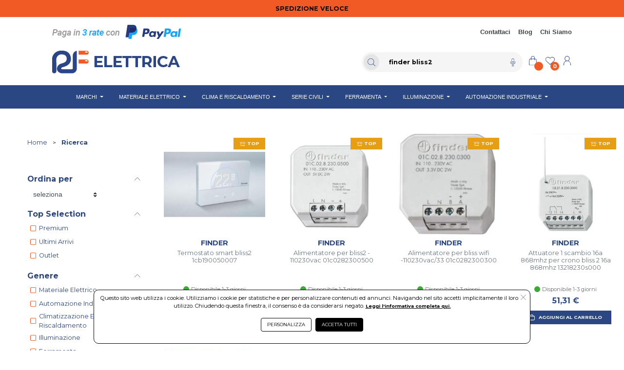

--- FILE ---
content_type: text/html; charset=UTF-8
request_url: https://www.rfelettrica.com/selezione/finder%20bliss2
body_size: 51945
content:
<!DOCTYPE html>
<html lang="it-IT" xml:lang="it">
    <head> 
        <meta name="author" content="Haitex Digital Strategy. www.haitex.it" />
        <title class="notranslate">
            finder bliss2 su www.rfelettrica.com
        </title>
        
        <meta http-equiv="Content-Type" content="text/html; charset=utf-8" />
        <meta name="viewport" content="width=device-width, initial-scale=1, shrink-to-fit=no">
        <meta class="notranslate" name="description" content="acquista finder bliss2 su www.rfelettrica.com e risparmia" />
        <meta class="notranslate" name="keywords" content="finder bliss2,www.rfelettrica.com,acquista,online,acquista online,offerta,sconto" />
        
        
        
        
        <meta property='og:type' content='website' /><meta property='og:site_name' content='RF Elettrica' /><meta property='og:title' content='finder bliss2 su www.rfelettrica.com' /><meta property='og:description' content='acquista finder bliss2 su www.rfelettrica.com e risparmia' /><meta property='og:url' content='https://www.rfelettrica.com/selezione/finder+bliss2?utm_source=Facebook&utm_medium=condividi&utm_campaign=condividi' /><meta property='fb:admins' content='100002077610135' /><meta property='og:image' content='https://www.rfelettrica.com/cdnp/2887644/i1v2-finder-termostato-smart-bliss2-1cb190050007.jpg' /><meta name='twitter:card' content='summary_large_image' /><meta property='twitter:domain' content='rfelettrica.com' /><meta property='twitter:url' content='https://www.rfelettrica.com/selezione/finder+bliss2?utm_source=Facebook&utm_medium=condividi&utm_campaign=condividi' /><meta name='twitter:title' content='finder bliss2 su www.rfelettrica.com' /><meta name='twitter:description' content='acquista finder bliss2 su www.rfelettrica.com e risparmia' /><meta name='twitter:image' content='https://www.rfelettrica.com/cdnp/2887644/i1v2-finder-termostato-smart-bliss2-1cb190050007.jpg' /><meta property='fb:app_id' content='1861469057624488' />
        <script type="application/ld+json">{"@context":"https:\/\/schema.org","@graph":[{"@type":["CollectionPage","SearchResultsPage"],"@id":"https:\/\/www.rfelettrica.com\/selezione\/finder+bliss2","url":"https:\/\/www.rfelettrica.com\/selezione\/finder+bliss2","name":"finder bliss2 su www.rfelettrica.com","isPartOf":{"@id":"https:\/\/www.rfelettrica.com\/#website"},"primaryImageOfPage":{"@id":"https:\/\/www.rfelettrica.com\/selezione\/finder+bliss2#primaryimage","url":"https:\/\/www.rfelettrica.com\/cdnp\/2887644\/i1v2-finder-termostato-smart-bliss2-1cb190050007.jpg","contentUrl":"https:\/\/www.rfelettrica.com\/cdnp\/2887644\/i1v2-finder-termostato-smart-bliss2-1cb190050007.jpg"},"image":{"@id":"https:\/\/www.rfelettrica.com\/selezione\/finder+bliss2#primaryimage","url":"https:\/\/www.rfelettrica.com\/cdnp\/2887644\/i1v2-finder-termostato-smart-bliss2-1cb190050007.jpg","contentUrl":"https:\/\/www.rfelettrica.com\/cdnp\/2887644\/i1v2-finder-termostato-smart-bliss2-1cb190050007.jpg"},"thumbnailUrl":"https:\/\/www.rfelettrica.com\/cdnp\/2887644\/i1v2-finder-termostato-smart-bliss2-1cb190050007.jpg","breadcrumb":{"@id":"https:\/\/www.rfelettrica.com\/selezione\/finder+bliss2#breadcrumb"},"inLanguage":"it-IT"},{"@type":"ImageObject","inLanguage":"it-IT","@id":"https:\/\/www.rfelettrica.com\/selezione\/finder+bliss2#primaryimage","url":"https:\/\/www.rfelettrica.com\/custom\/www.rfelettrica.com\/logo_og.jpg","contentUrl":"https:\/\/www.rfelettrica.com\/custom\/www.rfelettrica.com\/logo_og.jpg","width":250,"height":250,"caption":"finder bliss2 su www.rfelettrica.com"},{"@type":"BreadcrumbList","@id":"https:\/\/www.rfelettrica.com\/selezione\/finder+bliss2#breadcrumb","itemListElement":[{"@type":"ListItem","position":1,"name":"Home","item":"https:\/\/www.rfelettrica.com"},{"@type":"ListItem","position":2,"name":"Ricerca"}]},{"@type":"WebSite","@id":"https:\/\/www.rfelettrica.com\/#website","url":"https:\/\/www.rfelettrica.com","name":"RF Elettrica","publisher":{"@id":"https:\/\/www.rfelettrica.com\/#organization"},"potentialAction":{"@type":"SearchAction","target":[{"@type":"EntryPoint","urlTemplate":"https:\/\/www.rfelettrica.com\/selezione\/{search_term_string}"}],"query-input":"required name=search_term_string"},"inLanguage":"it-IT"},{"@type":"Organization","@id":"https:\/\/www.rfelettrica.com\/#organization","name":"RF Elettrica","legalName":"RF Elettrica Srl","url":"https:\/\/www.rfelettrica.com","logo":{"@type":"ImageObject","inLanguage":"it-IT","@id":"https:\/\/www.rfelettrica.com\/custom\/www.rfelettrica.com\/logo_og.jpg","url":"https:\/\/www.rfelettrica.com\/custom\/www.rfelettrica.com\/logo_og.jpg","contentUrl":"https:\/\/www.rfelettrica.com\/custom\/www.rfelettrica.com\/logo_og.jpg","width":250,"height":250,"caption":"Logo"},"image":{"@id":"https:\/\/www.rfelettrica.com\/custom\/www.rfelettrica.com\/logo_og.jpg"},"contactPoint":{"@type":"ContactPoint","contactType":"customer service","telephone":"06.9286231"}}]}</script>
        <meta name="msvalidate.01" content="A249055E1D6EFE2A99B57C02F487FF53" />
        <meta name="msvalidate.01" content="ACDCCC6C53606405D6A4420FBE004802" />
        <meta name="google-site-verification" content="EMhys3rply5gzHZcyrXSh8EhLWYKPiaFO2NZpJzLQP0" />
        <link rel="stylesheet" type="text/css" href="/webapps/api/lib/fontawesome/css/all.min.css?v=1.3"/>
        <link rel="stylesheet" type="text/css" href="/webapps/api/lib/bootstrap4/css/bootstrap.min.css" />
        <link rel="stylesheet" type="text/css" href="/template/fashion/css/stile.min.css?v=2.1.0" />
        <link rel="stylesheet" type="text/css" href="/custom/www.rfelettrica.com/stile.min.css?v=4.2.0" />
        <link rel="stylesheet" type="text/css" href="/custom/www.rfelettrica.com/assets/css/variables.min.css?v=1.5.1" />
        <style rel="" type="text/css">#contenuto-editoriale{-webkit-transition:color .85s;-o-transition:color .85s;transition:color .85s}.mrc-btn{background-color:#fff;cursor:pointer;border:1px solid #dae0e5}.mrc-btn-wrap{display:inline-block;margin:.5rem 0}.mrc-shadow{pointer-events:none;position:absolute;height:100px;left:0;right:0;bottom:0;z-index:98;background:-webkit-gradient(linear,left bottom,left top,color-stop(14%,#fff),to(rgba(0,0,0,0)));background:-webkit-linear-gradient(bottom,#fff 14%,rgba(0,0,0,0) 100%);background:-o-linear-gradient(bottom,#fff 14%,rgba(0,0,0,0) 100%);background:linear-gradient(to top,#fff 14%,rgba(0,0,0,0) 100%)}select#keyword_filter,select#keyword_sorter{height:2em;font-size:.9rem;padding:0 15px}.smart_range_price{display:flex;font-size:12px}.smart_range_price [class^=smart_range]:before{position:absolute;padding-left:7px}.smart_range_price [class^=smart_range]{position:relative}.smart_range_min:before{content:"min"}.smart_range_max:before{content:"max"}.smart_range_min{padding-right:2px}.smart_range_max{padding-left:2px}.smart_range_price input{height:40px;padding:15px 8px 0;margin:0}.noUi-target{background:#d3d3d3;border-radius:4px;border:unset;box-shadow:none}.noUi-horizontal .noUi-handle{right:-10px!important;height:10px!important;width:10px!important;top:-5px!important}#sliderui{height:1px!important;margin-bottom:2.5rem}.noUi-connect{background-color:var(--sm-slider-price-bar-background-color)!important}.noUi-connects{height:1px!important}.noUi-handle{border:unset!important;border-radius:20px!important;background-color:var(--sm-slider-price-handle-background-color)!important;box-shadow:none!important}.noUi-origin{will-change:unset!important}.rangemax,.rangemin{top:7px!important;font-family:var(--sm-secondary-font-family)!important;font-size:.6rem!important;color:var(--sm-primary-color)!important}.rangemax{right:-10px!important}.slider_price_sm input{font-family:var(--sm-secondary-font-family)!important;font-size:.7rem!important}.btn-search-htx:focus{box-shadow:none!important;border:none!important}.price-input-htx{border:solid thin #e6e6e6!important}.fa-cross-thin-htx{height:.7rem;width:.7rem;background-repeat:no-repeat;background-position:center;display:inline-block;background-image:url("data:image/svg+xml;charset=UTF-8,%3c?xml version='1.0' encoding='UTF-8'?%3e%3csvg id='Livello_1' data-name='Livello 1' xmlns='http://www.w3.org/2000/svg' viewBox='0 0 15.17 15.17'%3e%3cdefs%3e%3cstyle%3e .cls-1 %7b fill: none; stroke: %23000; stroke-miterlimit: 10; stroke-width: .68px;%7d %3c/style%3e%3c/defs%3e%3cline class='cls-1' x1='.64' y1='.63' x2='14.54' y2='14.54'/%3e%3cline class='cls-1' x1='14.54' y1='.63' x2='.64' y2='14.54'/%3e%3c/svg%3e")}.fa-plus-thin-htx{height:.5rem;width:.7rem;background-repeat:no-repeat;background-position:center;display:inline-block;background-image:url("data:image/svg+xml;charset=UTF-8,%3c?xml version='1.0' encoding='UTF-8'?%3e%3csvg id='Livello_1' data-name='Livello 1' xmlns='http://www.w3.org/2000/svg' viewBox='0 0 15.17 15.17'%3e%3cdefs%3e%3cstyle%3e .cls-1 %7b fill: none; stroke: %23000; stroke-miterlimit: 10; stroke-width: .68px;%7d %3c/style%3e%3c/defs%3e%3cline class='cls-1' x1='.64' y1='.63' x2='14.54' y2='14.54'/%3e%3cline class='cls-1' x1='14.54' y1='.63' x2='.64' y2='14.54'/%3e%3c/svg%3e");transform:rotate(45deg)}.fa-minus-thin-htx{height:.7rem;width:.7rem;background-repeat:no-repeat;background-position:center;display:inline-block;background-image:url("data:image/svg+xml;charset=UTF-8,%3c?xml version='1.0' encoding='utf-8'?%3e%3c!-- Generator: $$$/GeneralStr/196=Adobe Illustrator 27.6.0, SVG Export Plug-In . SVG Version: 6.00 Build 0) --%3e%3csvg version='1.1' id='Livello_1' xmlns='http://www.w3.org/2000/svg' xmlns:xlink='http://www.w3.org/1999/xlink' x='0px' y='0px' viewBox='0 0 20.9 2' style='enable-background:new 0 0 20.9 2;' xml:space='preserve'%3e%3cstyle type='text/css'%3e .st0%7bfill:none;stroke:%23020203;stroke-width:0.6783;stroke-miterlimit:10;%7d %3c/style%3e%3cg%3e%3cline class='st0' x1='20.3' y1='1' x2='0.6' y2='1'/%3e%3c/g%3e%3c/svg%3e")}.fa-bag-primary-htx{height:.8rem;width:.8rem;background-repeat:no-repeat;background-position:center;display:inline-block;background-image:var(--sm-primary-bag-img)!important}.fa-chevron-up-thin-htx{height:.8rem;width:.8rem;background-repeat:no-repeat;background-position:center;display:inline-block;background-image:url("data:image/svg+xml;charset=UTF-8,%3c?xml version='1.0' encoding='UTF-8'?%3e%3csvg id='Livello_1' data-name='Livello 1' xmlns='http://www.w3.org/2000/svg' viewBox='0 0 15.17 15.17'%3e%3cdefs%3e%3cstyle%3e .cls-1 %7b fill: none; stroke: %23000; stroke-miterlimit: 10; stroke-width: .68px;%7d %3c/style%3e%3c/defs%3e%3cpolyline class='cls-1' points='14.5 10.95 7.78 4.22 1.05 10.95'/%3e%3c/svg%3e")}.fa-chevron-down-thin-htx{height:.8rem;width:.8rem;background-repeat:no-repeat;background-position:center;display:inline-block;background-image:url("data:image/svg+xml;charset=UTF-8,%3c?xml version='1.0' encoding='UTF-8'?%3e%3csvg id='Livello_1' data-name='Livello 1' xmlns='http://www.w3.org/2000/svg' viewBox='0 0 15.17 15.17'%3e%3cdefs%3e%3cstyle%3e .cls-1 %7b fill: none; stroke: %23000; stroke-miterlimit: 10; stroke-width: .68px;%7d %3c/style%3e%3c/defs%3e%3cpolyline class='cls-1' points='14.5 4.22 7.78 10.95 1.05 4.22'/%3e%3c/svg%3e")}.fa-chevron-left-thin-htx{height:.8rem;width:.8rem;background-repeat:no-repeat;background-position:center;display:inline-block;background-image:url("data:image/svg+xml;charset=UTF-8,%3c?xml version='1.0' encoding='UTF-8'?%3e%3csvg id='Livello_1' data-name='Livello 1' xmlns='http://www.w3.org/2000/svg' viewBox='0 0 15.17 15.17'%3e%3cdefs%3e%3cstyle%3e .cls-1 %7b fill: none; stroke: %23000; stroke-miterlimit: 10; stroke-width: .68px;%7d %3c/style%3e%3c/defs%3e%3cpolyline class='cls-1' points='9.98 14.27 3.25 7.54 9.98 .81'/%3e%3c/svg%3e")}.fa-chevron-right-thin-htx{height:.8rem;width:.8rem;background-repeat:no-repeat;background-position:center;display:inline-block;background-image:url("data:image/svg+xml;charset=UTF-8,%3c?xml version='1.0' encoding='UTF-8'?%3e%3csvg id='Livello_1' data-name='Livello 1' xmlns='http://www.w3.org/2000/svg' viewBox='0 0 15.17 15.17'%3e%3cdefs%3e%3cstyle%3e .cls-1 %7b fill: none; stroke: %23000; stroke-miterlimit: 10; stroke-width: .68px;%7d %3c/style%3e%3c/defs%3e%3cpolyline class='cls-1' points='5.22 14.27 11.95 7.54 5.22 .81'/%3e%3c/svg%3e")}.fa-search-find-htx{display:inline-block;height:.8rem;width:.8rem;background-repeat:no-repeat;background-position:center;background-image:var(--sm-primary-price-lens)}#btn_filtri:not(.collapsed)::after{content:"";margin-left:.25rem;height:.6rem;width:.6rem;background-repeat:no-repeat;background-position:center;display:inline-block;background-image:url("data:image/svg+xml;charset=UTF-8,%3c?xml version='1.0' encoding='utf-8'?%3e%3csvg version='1.1' id='Livello_1' xmlns='http://www.w3.org/2000/svg' xmlns:xlink='http://www.w3.org/1999/xlink' x='0px' y='0px' viewBox='0 0 15.2 15.2' style='enable-background:new 0 0 15.2 15.2;' xml:space='preserve'%3e%3cstyle type='text/css'%3e .st0%7bfill:none;stroke:%23FFFFFF;stroke-miterlimit:10;%7d %3c/style%3e%3cpolyline class='st0' points='0.9,10.9 7.6,4.2 14.3,10.9 '/%3e%3c/svg%3e")}#btn_filtri.collapsed::after{content:"";margin-left:.25rem;height:.6rem;width:.6rem;background-repeat:no-repeat;background-position:center;display:inline-block;background-image:url("data:image/svg+xml;charset=UTF-8,%3c?xml version='1.0' encoding='utf-8'?%3e%3csvg version='1.1' id='Livello_1' xmlns='http://www.w3.org/2000/svg' xmlns:xlink='http://www.w3.org/1999/xlink' x='0px' y='0px' viewBox='0 0 15.2 15.2' style='enable-background:new 0 0 15.2 15.2;' xml:space='preserve'%3e%3cstyle type='text/css'%3e .st0%7bfill:none;stroke:%23FFFFFF;stroke-miterlimit:10;%7d %3c/style%3e%3cpolyline class='st0' points='14.3,4.2 7.6,10.9 0.9,4.2 '/%3e%3c/svg%3e")}.fa-cross-thin-htx-white{content:"";height:.6rem;width:.6rem;background-repeat:no-repeat;background-position:center;display:inline-block;background-image:url("data:image/svg+xml;charset=UTF-8,%3c?xml version='1.0' encoding='utf-8'?%3e%3c!-- Generator: $$$/GeneralStr/196=Adobe Illustrator 27.6.0, SVG Export Plug-In . SVG Version: 6.00 Build 0) --%3e%3csvg version='1.1' id='Livello_1' xmlns='http://www.w3.org/2000/svg' xmlns:xlink='http://www.w3.org/1999/xlink' x='0px' y='0px' viewBox='0 0 15.2 15.2' style='enable-background:new 0 0 15.2 15.2;' xml:space='preserve'%3e%3cstyle type='text/css'%3e .st0%7bfill:none;stroke:%23FFFFFF;stroke-miterlimit:10;%7d %3c/style%3e%3cline class='st0' x1='0.6' y1='0.6' x2='14.5' y2='14.5'/%3e%3cline class='st0' x1='14.5' y1='0.6' x2='0.6' y2='14.5'/%3e%3c/svg%3e")}#filtri_sm{padding-left:4rem!important;padding-right:4rem!important}#vue-smartsearch #filtri_sm{border:none!important}#vue-smartsearch #filtri_sm h5{color:var(--sm-filter-header-color)!important}#vue-smartsearch #filtri_sm h5 a{color:var(--sm-filter-header-color)!important}#vue-smartsearch #filtri_sm label{font-family:var(--sm-secondary-font-family)!important;color:var(--sm-primary-color)!important;font-weight:500!important}#vue-smartsearch #filtri_sm a.text-info{color:#000!important;font-weight:400}.accordion_htx:not(.collapsed){font-weight:700!important}.accordion_htx:not(.collapsed)::after{content:"";height:.8rem;width:.8rem;background-repeat:no-repeat;background-position:center;display:inline-block;background-image:url("data:image/svg+xml;charset=UTF-8,%3c?xml version='1.0' encoding='UTF-8'?%3e%3csvg id='Livello_1' data-name='Livello 1' xmlns='http://www.w3.org/2000/svg' viewBox='0 0 15.17 15.17'%3e%3cdefs%3e%3cstyle%3e .cls-1 %7b fill: none; stroke: %23000; stroke-miterlimit: 10; stroke-width: .68px;%7d %3c/style%3e%3c/defs%3e%3cpolyline class='cls-1' points='14.5 10.95 7.78 4.22 1.05 10.95'/%3e%3c/svg%3e")!important}.accordion_htx.collapsed::after{content:"";height:.8rem;width:.8rem;background-repeat:no-repeat;background-position:center;display:inline-block;background-image:url("data:image/svg+xml;charset=UTF-8,%3c?xml version='1.0' encoding='UTF-8'?%3e%3csvg id='Livello_1' data-name='Livello 1' xmlns='http://www.w3.org/2000/svg' viewBox='0 0 15.17 15.17'%3e%3cdefs%3e%3cstyle%3e .cls-1 %7b fill: none; stroke: %23000; stroke-miterlimit: 10; stroke-width: .68px;%7d %3c/style%3e%3c/defs%3e%3cpolyline class='cls-1' points='14.5 4.22 7.78 10.95 1.05 4.22'/%3e%3c/svg%3e")!important}.form-check-input-htx{-webkit-appearance:none;-moz-appearance:none;appearance:none;position:relative!important;margin:0!important;width:24px!important;height:24px!important;cursor:pointer!important}.form-check-input-htx::before{content:"";position:absolute;top:6px;left:6px;width:12px;height:12px;background-color:#fff;border:1px solid var(--sm-primary-checkbox-color);border-radius:2px}.form-check-input-htx:checked::before{color:var(--sm-secondary-checkbox-color)!important;border-color:var(--sm-primary-checkbox-color)!important;background-color:var(--sm-primary-checkbox-color)!important}.selection-label{font-family:var(--sm-primary-font-family)!important}.form-check-label-htx{font-family:var(--sm-secondary-font-family)!important;font-size:.8rem!important;color:var(--sm-filter-label-color)!important;max-width:80%}.expand-label-htx{color:var(--sm-filter-label-color)!important;font-size:.8rem!important}.form-row-htx{display:flex;align-items:center}button.btn_taglia{font-size:.6rem!important;border:solid thin #e6e6e6!important}.selection-label{font-weight:500}.select-htx{border:none!important}#filtri_sm_btn{background-color:unset!important;width:100%;padding:4px 0}#btn_filtri{font-family:var(--sm-secondary-font-family)!important;font-size:.7rem!important;border-radius:unset}#btn_filtri:focus{box-shadow:none!important;border:none!important}#btn_chiudi_filtri{font-family:var(--sm-secondary-font-family)!important;font-size:.7rem!important;border-radius:unset}.message_sm{font-family:var(--sm-secondary-font-family)!important;padding:.5rem 1rem!important;margin-bottom:1rem!important;text-align:center!important;font-size:1rem!important;color:var(--sm-message-color)!important;background-color:var(--sm-message-background-color)!important;font-weight:500}.breadcrumbs_lg #breadcrumb{font-family:var(--sm-primary-font-family)!important;padding:0!important;text-align:left!important;font-size:.8rem!important}.breadcrumbs_sm #breadcrumb{font-family:var(--sm-primary-font-family)!important;padding:0!important;text-align:center!important;font-size:.9rem!important;color:var(--ov-bc-link)!important}#breadcrumb a{color:var(--ov-bc-link)!important}#breadcrumb .bc-link{font-weight:700!important;color:var(--ov-bc-link)!important}.breadcrumbs_lg{display:block!important}.breadcrumbs_sm{display:none!important}#contenuto_sm .page-link{border:none!important;color:var(--sm-pagination-label-color)!important;background-color:#fff!important;font-family:var(--sm-secondary-font-family);font-size:.7rem!important}#num-results{font-family:var(--sm-secondary-font-family)!important;font-size:.8rem!important;color:var(--sm-product-secondary-color)!important}#contenuto_sm .page-item:not(.active) .page-link:hover{background-color:var(--sm-pagination-hover-background-color)!important;border-color:var(--sm-pagination-hover-border-color)!important}#contenuto_sm .page-item.active{border-bottom:1px solid var(--sm-primary-pagination-color)}.titolo_sm{height:var(--sm-product-height-title);overflow:hidden}.titolo_sm .titolo_sm_primary{font-weight:700!important;font-size:.9rem!important;text-align:center!important;font-family:var(--sm-primary-font-family)!important;color:var(--sm-product-primary-color)!important}.titolo_sm .titolo_sm_secondary{font-weight:500!important;font-size:.8rem!important;color:var(--sm-product-secondary-color)!important;text-align:center!important;font-family:var(--sm-secondary-font-family)!important}.prezzi_sm{text-align:center!important}.prezzo_sm{font-weight:700!important;font-size:1rem!important;color:var(--sm-product-primary-color)!important;font-family:var(--sm-secondary-font-family)!important}.prezzo_sm_del del{font-weight:500!important;font-size:.8rem!important;color:var(--sm-product-secondary-color)!important;font-family:var(--sm-secondary-font-family)!important}.btn_add_to_cart_sm{border:1px solid var(--sm-primary-btn-border-color)!important;background-color:var(--sm-primary-btn-background-color)!important;color:var(--sm-primary-btn-color)!important;width:90%!important;border-radius:0!important;font-family:var(--sm-secondary-font-family)!important;font-size:.6rem!important;font-weight:600!important}.btn_add_to_cart_sm:hover{border:1px solid var(--sm-secondary-btn-border-color)!important;background-color:var(--sm-secondary-btn-background-color)!important;color:var(--sm-secondary-btn-color)!important}.btn_add_to_cart_sm:hover .fa-bag-primary-htx{background-image:var(--sm-secondary-bag-img)!important}.fa-spin-htx{height:6rem;width:6rem;background-repeat:no-repeat;background-position:center;display:inline-block;background-image:url("data:image/svg+xml;charset=UTF-8,%3c?xml version='1.0' encoding='UTF-8'?%3e%3csvg id='Livello_1' data-name='Livello 1' xmlns='http://www.w3.org/2000/svg' xmlns:xlink='http://www.w3.org/1999/xlink' viewBox='0 0 142.22 142.22'%3e%3cdefs%3e%3cstyle%3e .cls-1, .cls-2 %7b fill: none;%7d .cls-2 %7b clip-path: url(%23clippath);%7d %3c/style%3e%3cclipPath id='clippath'%3e%3cpath class='cls-1' d='m92.97,22.07c0,.78-.63,1.41-1.41,1.41s-1.41-.63-1.41-1.41.63-1.41,1.41-1.41,1.41.63,1.41,1.41Zm15.84,10.27c-.89,0-1.61.72-1.61,1.61s.72,1.61,1.61,1.61,1.61-.72,1.61-1.61-.72-1.61-1.61-1.61Zm11.45,17.25c-1.01,0-1.82.82-1.82,1.82s.82,1.82,1.82,1.82,1.82-.82,1.82-1.82-.82-1.82-1.82-1.82Zm3.69,20.28c-1.14,0-2.07.93-2.07,2.07s.93,2.07,2.07,2.07,2.07-.93,2.07-2.07-.93-2.07-2.07-2.07Zm-4.24,19.89c-1.3,0-2.36,1.05-2.36,2.36s1.05,2.36,2.36,2.36,2.36-1.05,2.36-2.36-1.05-2.36-2.36-2.36Zm-11.76,16.54c-1.48,0-2.68,1.2-2.68,2.68s1.2,2.68,2.68,2.68,2.68-1.2,2.68-2.68-1.2-2.68-2.68-2.68Zm-17.14,10.81c-1.68,0-3.04,1.36-3.04,3.04s1.36,3.04,3.04,3.04,3.04-1.36,3.04-3.04-1.36-3.04-3.04-3.04Zm-19.95,3.51c-1.91,0-3.46,1.55-3.46,3.46s1.55,3.46,3.46,3.46,3.46-1.55,3.46-3.46-1.55-3.46-3.46-3.46Zm-19.99-4.4c-2.17,0-3.93,1.76-3.93,3.93s1.76,3.93,3.93,3.93,3.93-1.76,3.93-3.93-1.76-3.93-3.93-3.93Zm-17.06-11.69c-2.47,0-4.46,2-4.46,4.46s2,4.46,4.46,4.46,4.46-2,4.46-4.46-2-4.46-4.46-4.46Zm-11.67-17.48c-2.8,0-5.07,2.27-5.07,5.07s2.27,5.07,5.07,5.07,5.07-2.27,5.07-5.07-2.27-5.07-5.07-5.07Zm-4.36-20.87c-3.18,0-5.76,2.58-5.76,5.76s2.58,5.76,5.76,5.76,5.76-2.58,5.76-5.76-2.58-5.76-5.76-5.76Zm3.7-21.22c-3.62,0-6.55,2.93-6.55,6.55s2.93,6.55,6.55,6.55,6.55-2.93,6.55-6.55-2.93-6.55-6.55-6.55Zm11.37-18.46c-4.11,0-7.44,3.33-7.44,7.44s3.33,7.44,7.44,7.44,7.44-3.33,7.44-7.44-3.33-7.44-7.44-7.44Zm17.36-12.86c-4.67,0-8.46,3.79-8.46,8.46s3.79,8.46,8.46,8.46,8.46-3.79,8.46-8.46-3.79-8.46-8.46-8.46Zm20.65-5.34c-5.31,0-9.61,4.3-9.61,9.61s4.3,9.61,9.61,9.61,9.61-4.3,9.61-9.61-4.3-9.61-9.61-9.61Z'/%3e%3c/clipPath%3e%3c/defs%3e%3cg id='Loading'%3e%3cg class='cls-2'%3e%3cimage width='144' height='143' transform='translate(-.97 -.09)' xlink:href='[data-uri]'/%3e%3c/g%3e%3c/g%3e%3c/svg%3e")}@media screen and (max-width:1400px){#filtri_sm{padding-left:2rem!important;padding-right:2rem!important}}@media screen and (max-width:991px){.breadcrumbs_lg{display:none!important}.breadcrumbs_sm{display:block!important}#filtri_sm{padding-left:0!important;padding-right:0!important}.titolo_sm .titolo_sm_primary{font-size:.8rem!important}.titolo_sm .titolo_sm_secondary{font-size:.7rem!important}}@keyframes fadeOutAnimationSm{0%{opacity:1}100%{opacity:0}}.fadeout_sm{display:none;animation:fadeOutAnimationSm 1.5s;animation-direction:normal;animation-timing-function:ease-in-out}@keyframes fadeInAnimationSm{0%{opacity:0}100%{opacity:1}}.fadein_sm{display:inline-block;animation:fadeInAnimationSm 2s;animation-direction:normal;animation-timing-function:ease-in-out}#msg_aggiunto_al_carrello .modal-header{border:none!important}#msg_aggiunto_al_carrello .modal-body{font-family:var(--sm-primary-font-family)!important}#msg_aggiunto_al_carrello .modal-footer{border:none!important;justify-content:center!important}#msg_aggiunto_al_carrello .btn_continue_sm{border:1px solid var(--sm-primary-btn-border-color)!important;background-color:var(--sm-primary-btn-background-color)!important;color:var(--sm-primary-btn-color)!important;border-radius:5px!important;font-family:var(--sm-secondary-font-family)!important;font-size:.8rem!important}#msg_aggiunto_al_carrello .btn_view_cart_sm{border:1px solid var(--sm-secondary-btn-border-color)!important;background-color:var(--sm-secondary-btn-background-color)!important;color:var(--sm-secondary-btn-color)!important;border-radius:5px!important;font-family:var(--sm-secondary-font-family)!important;font-size:.8rem!important}.p-custom-sm{padding-bottom:5.5rem!important}.tooltip-inner{font-family:Montserrat!important;font-size:.6rem!important;font-weight:500!important;color:#fff!important;background-color:#000!important;z-index:99999!important}.bs-tooltip-auto[x-placement^=top] .arrow::before,.bs-tooltip-top .arrow::before{border-top-color:#000!important}.bs-tooltip-auto[x-placement^=left] .arrow::before,.bs-tooltip-left .arrow::before{border-left-color:#000!important}.bs-tooltip-auto[x-placement^=bottom] .arrow::before,.bs-tooltip-bottom .arrow::before{border-bottom-color:#000!important}.bs-tooltip-auto[x-placement^=right] .arrow::before,.bs-tooltip-right .arrow::before{border-right-color:#000!important}.fas_omnibus_info_htx{width:.7rem;height:.7rem;display:inline-block;background-repeat:no-repeat;background-position:center;background-image:url("data:image/svg+xml;charset=UTF-8,%3c?xml version='1.0' encoding='UTF-8'?%3e%3csvg id='Livello_1' data-name='Livello 1' xmlns='http://www.w3.org/2000/svg' version='1.1' viewBox='0 0 100 100'%3e%3cdefs%3e%3cstyle%3e .cls-1 %7b fill: none; stroke: %23939393; stroke-linecap: round; stroke-linejoin: round; stroke-width: 5.6px;%7d %3c/style%3e%3c/defs%3e%3cpath class='cls-1' d='M4.9,50C4.9,25.1,25,5,49.9,5s45,20.1,45,45-20.2,45-45,45S4.9,74.8,4.9,50Z'/%3e%3cg%3e%3cline class='cls-1' x1='49.9' y1='41.8' x2='49.9' y2='73.3'/%3e%3cline class='cls-1' x1='49.9' y1='26.6' x2='49.9' y2='27.7'/%3e%3c/g%3e%3c/svg%3e")}.fa_va_middle{vertical-align:middle}.img_label{position:absolute;left:var(--ov-labels-position-left);right:var(--ov-labels-position-right);top:var(--ov-labels-position-top);bottom:var(--ov-labels-position-bottom);z-index:999;font-family:var(--dt-secondary-font-family)!important}.img_label .img_label_container{min-width:80px!important}.img_label .img_label_container_small{min-width:65px!important}.img_label .img_label_free_shipping{border:1px solid var(--ov-img-label-free-shipping-border-color)!important;background-color:var(--ov-img-label-free-shipping-background-color)!important;color:var(--ov-img-label-free-shipping-color)!important;border-radius:unset!important;font-size:.5rem!important;font-weight:600!important;text-transform:uppercase!important}.img_label .img_label_free_shipping_small{border:1px solid var(--ov-img-label-free-shipping-border-color)!important;background-color:var(--ov-img-label-free-shipping-background-color)!important;color:var(--ov-img-label-free-shipping-color)!important;border-radius:unset!important;font-size:.5rem!important;font-weight:600!important;text-transform:uppercase!important}.fa-label-truck-icon{height:1rem;width:1rem;background-repeat:no-repeat;background-position:center;display:inline-block;background-image:var(--ov-img-label-truck-icon)!important}.fa-label-truck-icon-small{height:.7rem;width:.7rem;background-repeat:no-repeat;background-position:center;display:inline-block;background-image:var(--ov-img-label-truck-icon)!important}.img_label .img_label_discount{border:1px solid var(--ov-img-label-discount-border-color)!important;background-color:var(--ov-img-label-discount-background-color)!important;color:var(--ov-img-label-discount-color)!important;border-radius:unset!important;font-size:.9rem!important;font-weight:600!important;text-transform:uppercase!important}.img_label .img_label_discount_small{border:1px solid var(--ov-img-label-discount-border-color)!important;background-color:var(--ov-img-label-discount-background-color)!important;color:var(--ov-img-label-discount-color)!important;border-radius:unset!important;font-size:.7rem!important;font-weight:600!important;text-transform:uppercase!important}.img_label .img_label_promo{border:1px solid var(--ov-img-label-promo-border-color)!important;background-color:var(--ov-img-label-promo-background-color)!important;color:var(--ov-img-label-promo-color)!important;border-radius:unset!important;font-size:.5rem!important;font-weight:600!important;text-transform:uppercase!important}.img_label .img_label_promo_small{border:1px solid var(--ov-img-label-promo-border-color)!important;background-color:var(--ov-img-label-promo-background-color)!important;color:var(--ov-img-label-promo-color)!important;border-radius:unset!important;font-size:.4rem!important;font-weight:600!important;text-transform:uppercase!important}.img_label .img_label_custom{border:1px solid var(--ov-img-label-custom-border-color)!important;background-color:var(--ov-img-label-custom-background-color)!important;color:var(--ov-img-label-custom-color)!important;border-radius:unset!important;font-size:.5rem!important;font-weight:600!important;text-transform:uppercase!important}.img_label .img_label_custom_small{border:1px solid var(--ov-img-label-custom-border-color)!important;background-color:var(--ov-img-label-custom-background-color)!important;color:var(--ov-img-label-custom-color)!important;border-radius:unset!important;font-size:.4rem!important;font-weight:600!important;text-transform:uppercase!important}.img_label .img_label_new{border:1px solid var(--ov-img-label-new-border-color)!important;background-color:var(--ov-img-label-new-background-color)!important;color:var(--ov-img-label-new-color)!important;border-radius:unset!important;font-size:.5rem!important;font-weight:600!important;text-transform:uppercase!important}.img_label .img_label_new_small{border:1px solid var(--ov-img-label-new-border-color)!important;background-color:var(--ov-img-label-new-background-color)!important;color:var(--ov-img-label-new-color)!important;border-radius:unset!important;font-size:.4rem!important;font-weight:600!important;text-transform:uppercase!important}.img_label .img_label_suggested{border:1px solid var(--ov-img-label-suggested-border-color)!important;background-color:var(--ov-img-label-suggested-background-color)!important;color:var(--ov-img-label-suggested-color)!important;border-radius:unset!important;font-size:.7rem!important;font-weight:600!important;text-transform:uppercase!important}.img_label .img_label_suggested_small{border:1px solid var(--ov-img-label-suggested-border-color)!important;background-color:var(--ov-img-label-suggested-background-color)!important;color:var(--ov-img-label-suggested-color)!important;border-radius:unset!important;font-size:.6rem!important;font-weight:600!important;text-transform:uppercase!important}.fa-label-crown-icon{height:1rem;width:1rem;background-repeat:no-repeat;background-position:center;display:inline-block;background-image:var(--ov-img-label-crown-icon)!important}.fa-label-crown-icon-small{height:.7rem;width:.7rem;background-repeat:no-repeat;background-position:center;display:inline-block;background-image:var(--ov-img-label-crown-icon)!important}.shipping_info_sm{font-weight:500!important;font-size:.7rem!important;text-align:center!important;font-family:var(--sm-secondary-font-family)!important;color:#706f6f!important}.shipping_info_sm_available_icon{width:.7rem!important;height:.7rem!important;border-radius:10px!important;background-color:#3aaa35!important}.shipping_info_sm_to_be_available_icon{width:.7rem!important;height:.7rem!important;border-radius:10px!important;background-color:#f39200!important}.shipping_info_sm_unavailable_icon{width:.7rem!important;height:.7rem!important;border-radius:10px!important;background-color:#706f6f!important}.sm_h1_title{font-weight:600!important;font-family:var(--sm-primary-font-family)!important;color:#000!important}.alert_listino_sm{font-family:var(--sm-secondary-font-family)!important;font-weight:600!important;font-size:.8rem!important;color:red!important}.colori_sm{display:flex!important;justify-content:center!important;align-items:center!important}.colori_sm .btn_color_sm{width:20px!important;height:20px!important;border:1px solid #d3d3d3!important;border-radius:30px!important;padding:0!important}.colori_sm .btn_color_sm:hover{box-shadow:0 0 0 .1rem #000!important}.colori_sm .btn_colors_count_sm{font-weight:500!important;font-size:.8rem!important;text-align:center!important;font-family:var(--sm-primary-font-family)!important;color:var(--sm-product-primary-color)!important}.colori_sm .btn_inactive_color_sm{width:20px!important;height:20px!important;border:1px solid #fff!important;color:#fff!important;background-color:#fff!important;border-radius:30px!important;padding:0!important}.misure_sm{display:flex!important;justify-content:center!important;align-items:center!important}.misure_sm .btn_measure_sm{font-weight:600!important;font-size:.6rem!important;font-family:var(--sm-primary-font-family)!important;padding:.25rem .5rem!important}.misure_sm .btn_measure_sm.current_measure_sm{border:1px solid var(--sm-primary-btn-border-color)!important;background-color:var(--sm-primary-btn-background-color)!important;color:var(--sm-primary-btn-color)!important}.misure_sm .btn_measure_sm.other_measure_sm{border:1px solid var(--sm-secondary-btn-border-color)!important;background-color:var(--sm-secondary-btn-background-color)!important;color:var(--sm-secondary-btn-color)!important}.misure_sm .btn_measure_sm.other_measure_sm:hover{border:1px solid var(--sm-primary-btn-border-color)!important;background-color:var(--sm-primary-btn-background-color)!important;color:var(--sm-primary-btn-color)!important}.btn_measures_count_sm{font-weight:500!important;font-size:.8rem!important;text-align:center!important;font-family:var(--sm-primary-font-family)!important;color:var(--sm-product-primary-color)!important}.misure_sm .btn_inactive_measure_sm{font-weight:600!important;font-size:.5rem!important;font-family:var(--sm-primary-font-family)!important;padding:.25rem .5rem!important;border:1px solid #fff!important;background-color:#fff!important;color:#fff!important}.sr-only{position:absolute;width:1px;height:1px;margin:-1px;padding:0;overflow:hidden;clip:rect(0,0,0,0);white-space:nowrap;border:0}.sold_background{position:absolute;background-color:rgb(0 0 0)!important;inset:0!important;opacity:.5!important}.sold_background_message{position:absolute;opacity:.7!important;letter-spacing:.1em;text-transform:uppercase;background-color:rgb(0 0 0)!important;color:#fff!important;font-weight:600!important;font-family:var(--sm-primary-font-family)!important;left:0;bottom:50%;width:100%}.scontosoglia_sm{font-weight:bolder!important;font-size:1rem!important}.scontosoglia_sm a{cursor:pointer!important;font-family:var(--sm-secondary-font-family)!important;color:var(--sm-product-cap-color)!important}</style><style rel="" type="text/css">[v-cloak]{display:none}.com_haitex-carousel .carousel{overflow:hidden}.com_haitex-carousel .inner{white-space:nowrap;transition:transform .2s}.hcarousel-item{width:150px;height:150px;margin-right:20px;padding:20px;display:inline-flex;color:#fff;border-radius:4px;align-items:center;justify-content:center}.com_haitex-carousel .scroll{position:absolute;top:calc(50% - 30px);padding:5px 10px;opacity:.5;-webkit-transition:color 2s;-moz-transition:color 2s;-o-transition:color 2s;transition:color 2s}.com_haitex-carousel .scroll:hover{opacity:1;-webkit-transition:color 2s;-moz-transition:color 2s;-o-transition:color 2s;transition:color 2s}.com_haitex-carousel .scroll.prev{right:0}.com_haitex-carousel .scroll.next{left:0}.com_haitex-carousel .hcarousel{overflow:hidden;margin:0 50px}.com_haitex-carousel span.ico{background-repeat:no-repeat;width:40px;height:40px}.com_haitex-carousel span.ico-prev{background-image:url("data:image/svg+xml,%0A%3Csvg aria-hidden='true' focusable='false' data-prefix='fas' data-icon='chevron-right' class='svg-inline--fa fa-chevron-right fa-w-10' role='img' xmlns='http://www.w3.org/2000/svg' viewBox='0 0 320 512'%3E%3Cpath fill='currentColor' d='M285.476 272.971L91.132 467.314c-9.373 9.373-24.569 9.373-33.941 0l-22.667-22.667c-9.357-9.357-9.375-24.522-.04-33.901L188.505 256 34.484 101.255c-9.335-9.379-9.317-24.544.04-33.901l22.667-22.667c9.373-9.373 24.569-9.373 33.941 0L285.475 239.03c9.373 9.372 9.373 24.568.001 33.941z'%3E%3C/path%3E%3C/svg%3E")}.com_haitex-carousel span.ico-next{background-image:url("data:image/svg+xml,%3Csvg aria-hidden='true' focusable='false' data-prefix='fas' data-icon='chevron-left' class='svg-inline--fa fa-chevron-left fa-w-10' role='img' xmlns='http://www.w3.org/2000/svg' viewBox='0 0 320 512'%3E%3Cpath fill='currentColor' d='M34.52 239.03L228.87 44.69c9.37-9.37 24.57-9.37 33.94 0l22.67 22.67c9.36 9.36 9.37 24.52.04 33.9L131.49 256l154.02 154.75c9.34 9.38 9.32 24.54-.04 33.9l-22.67 22.67c-9.37 9.37-24.57 9.37-33.94 0L34.52 272.97c-9.37-9.37-9.37-24.57 0-33.94z'%3E%3C/path%3E%3C/svg%3E")}.com_haitex-carousel .bg-wizard{width:80px;height:80px;position:absolute;display:block;top:0;border-radius:50%;opacity:.09;z-index:0;left:0}.com_haitex-carousel .wiz-relative{display:inline-block;width:80px;height:80px;position:relative;margin:0 auto;border-radius:100%;overflow:hidden;border:2px solid grey}.com_haitex-carousel .wiz-box-immagine img{position:absolute;top:0;left:0;width:80px;height:80px;transition:all .3s ease 0s}.com_haitex-carousel a.wiz-box-immagine:hover img{transform:rotate(360deg)}.com_haitex-carousel a.wiz-box-immagine span{color:#12374d;font-size:14px;margin:5px 0 0 0;line-height:18px}</style><style rel="" type="text/css">[v-cloak]{display:none}.COM_search-wizard .btnwiz{text-align:left;border-radius:12px!important}.COM_search-wizard .btnwiz-left{border-radius:12px 0 0 12px!important}.COM_search-wizard .btnwiz-right{border-radius:0 12px 12px 0!important}.COM_search-wizard .dropdown-item-text.wiz{padding:0 1rem;font-size:.8rem}.COM_search-wizard .dropdown-toggle-split.wiz::after{float:right;margin-top:8px}.COM_search-wizard .img-wiz{border:3px solid #6c757d;padding:20px}.COM_search-wizard .block-trasp{background-color:red;width:110px;height:110px;position:absolute;opacity:.3;border-radius:50%}.COM_search-wizard .block-img{text-align:center}.COM_search-wizard .block-img img{max-height:120px}.COM_search-wizard .block-text{margin-top:50%}.COM_search-wizard .lbl-check{cursor:pointer}.COM_search-wizard .lbl-check input[type=checkbox]{display:none}.COM_search-wizard .lds-ring{display:inline-block;position:relative;width:100%;height:80px}.COM_search-wizard .loadwiz{position:absolute;display:inline-block;width:100%;height:100%;margin:auto;z-index:9999;opacity:.8;background:#fff}.COM_search-wizard .lds-ring div{box-sizing:border-box;display:block;position:absolute;width:64px;height:64px;margin:8px 0;border:8px solid #cef;border-radius:50%;animation:COM_search-wizard_lds-ring 1.2s cubic-bezier(.5,0,.5,1) infinite;border-color:#000049 transparent transparent transparent;top:10%;left:calc(50% - 64px)}.COM_search-wizard .lds-ring div:nth-child(1){animation-delay:-.45s}.COM_search-wizard .lds-ring div:nth-child(2){animation-delay:-.3s}.COM_search-wizard .lds-ring div:nth-child(3){animation-delay:-.15s}@keyframes COM_search-wizard_lds-ring{0%{transform:rotate(0)}100%{transform:rotate(360deg)}}.dett_attributi .btn:hover{color:initial;text-decoration:initial}.dett_attributi .btn-outline-secondary:hover{color:initial;background-color:initial}</style>
        <script src="/webapps/api/lib/jquery/jquery-3.6.js?v=1.0"></script>
        <link rel='alternate' media='only screen and (max-width: 640px)' href='/selezione/finder+bliss2' />
        <link rel="shortcut icon" href="/custom/www.rfelettrica.com/img/favicon.ico" loading="lazy" defer="defer" />
        <!-- Google Tag Manager-->
                <script id='gtmhead' defer>(function(w,d,s,l,i) {w[l]=w[l]||[];w[l].push({'gtm.start':
                new Date().getTime(),event:'gtm.js'});var f=d.getElementsByTagName(s)[0],
                j=d.createElement(s),dl=l!='dataLayer'?'&l='+l:'';j.async=true;j.src=
                'https://www.googletagmanager.com/gtm.js?id='+i+dl;f.parentNode.insertBefore(j,f);
                })(window,document,'script','dataLayer','GTM-MM27G2C');</script>
                <!-- End Google Tag Manager -->
    </head>
    <body onload="">
        <div id="google_translate_element" class="gtransl"></div>
        <script id='gtmevents'>$(document).ready(function() {setTimeout(function() {if (typeof dataLayer!=='undefined') {
                    mygtag(
                        'consent', 'default', {
                            'ad_storage': 'denied',
                            'ad_user_data': 'denied',
                            'ad_personalization': 'denied',
                            'analytics_storage': 'denied'
                        }
                    );
                } else {
                    console.log('GTM non caricato');
                }if (typeof dataLayer!=='undefined') {
                        dataLayer.push({'event':'Marketing'});
                    } else {
                        console.log('GTM non caricato');
                    }if (typeof dataLayer!=='undefined') {
                        mygtag('consent', 'update', {'ad_user_data': 'granted'});
                    } else {
                        console.log('GTM non caricato');
                    }if (typeof dataLayer!=='undefined') {
                        mygtag('consent', 'update', {'ad_storage': 'granted'});
                    } else {
                        console.log('GTM non caricato');
                    }if (typeof dataLayer!=='undefined') {
                        dataLayer.push({'event':'Statistiche'});
                    } else {
                        console.log('GTM non caricato');
                    }if (typeof dataLayer!=='undefined') {
                        mygtag('consent', 'update', {'analytics_storage': 'granted'});
                    } else {
                        console.log('GTM non caricato');
                    }if (typeof dataLayer!=='undefined') {
                        mygtag('consent', 'update', {'ad_personalization': 'granted'});
                    } else {
                        console.log('GTM non caricato');
                    }if (typeof dataLayer!=='undefined') {
                        dataLayer.push({'event':'mp', 'EventoMpAttivo': true});
                    } else {
                        console.log('GTM non caricato');
                    }},1000);});</script><script id='gtmdetail'>$(document).ready(function() {setTimeout(function() {var GTM_ObjSmartSearch=[];
                function GTM_smartSearch(obj) {
                    if (typeof dataLayer === 'undefined' || typeof obj === 'undefined') return;
                    GTM_ObjSmartSearch = obj;
                    if (true)console.log('GTM smartsearc', obj.length, obj);    
                    if (obj.length > 0) dataLayer.push({ 'event': 'view_item_list', 'ecommerce': { 'items': obj } });
                }
                document.addEventListener(`click`, e=> {
                    const origin = e.target.closest('a');
                    if (origin && GTM_smartSearch.length > 0) {
                        if (origin.classList.contains('sm_add2cart') && typeof dataLayer !== 'undefined') {
                            if (true)console.log('GTM add to cart', GTM_ObjSmartSearch[origin.dataset.index]);
                            dataLayer.push({ 'event': 'add_to_cart', 'ecommerce': { 'items': GTM_ObjSmartSearch[origin.dataset.index] } });
                            
        if (typeof window.Brevo !== 'undefined') {
            window.Brevo.identify('');
            window.Brevo.track('cart_updated',{},{
            'id': '571q6qpu81h1olsdv8fojn8k92haifkhkcu89vqhn7891pv4shjpdshh49ml5ijg8itl60gvqc2v3s2dapp7li1a5dqggoakhd9mk6181ecvr4m65boirrmdchhtfdn2',
            'data': {
                'items':[]
            }});
            
            console.log('SIB cart_updated');
        }else{
            console.log('SIB NO cart_updated');
        };
                        }
                    }
                });},1000);});</script>
        <!-- Google Tag Manager (noscript) --><noscript><iframe src="https://www.googletagmanager.com/ns.html?id=GTM-MM27G2C" height="0" width="0" style="display:none;visibility:hidden"></iframe></noscript><!-- End Google Tag Manager (noscript) -->
        <div id="basket" class="d-none"></div>
        <div id="page-loader-fashion" class="d-none"> <span><i class="fas fa-spinner fa-spin"></i></span></div>
        <noscript id='facebookpixel'></noscript>
        <input type="hidden" id="brand" name="brand" value="" />
        <input type="hidden" name="htx_token" id="htx_token" value="cf65f0db523d583b1a25844df00aabb4" />
        <input type="hidden" id="genere" name="genere" value="" />
        <input type="hidden" id="collezione" name="collezione" value="" />
        <input type="hidden" id="materiale" name="materiale" value="" />
        <input type="hidden" id="colonna" name="colonna" value="" />
        <input type="hidden" id="smartag" name="smartag" value="" />
        <input type="hidden" id="riga" name="riga" value="" />
        <input type="hidden" id="ultimi_arrivi" name="ultimi_arrivi" value="" />
        <input type="hidden" id="in_offerta" name="in_offerta" value="" />
        <input type="hidden" id="outlet" name="outlet" value="" />
        <input type="hidden" id="usato" name="usato" value="" />
        <input type="hidden" id="msm" name="msm" value="90" />
        <input type="hidden" id="sez" name="sez" value="" />
        <input type="hidden" id="cat" name="cat" value="" />
        <input type="hidden" id="s_cat" name="s_cat" value="" />
        <input type="hidden" id="s_sez" name="s_sez" value="" />
        <input type="hidden" id="find" name="find" value="finder bliss2" />
        <input type="hidden" id="pricemin" name="pricemin" value="0" />
        <input type="hidden" id="pricemax" name="pricemax" value="0" />
        <input type="hidden" id="variante" name="variante" value="" />
        <input type="hidden" id="varianti" name="varianti" value="[""]" />
        <input type="hidden" id="tagpromo" name="tagpromo" value="" />
        <input type="hidden" id="puids" name="puids" value="" />
        <input type="hidden" id="hits" name="hits" value="[288764439520,288764339520,288764239520,288764139520,68906739520,190137939520,68906639520,416344439520,380199239520,451207139520,294645039520,419099439520]" />
        <input type="hidden" id="sorting" name="sorting" value="" />
        <input type="hidden" id="spedizionegratis" name="spedizionegratis" value="" />
        <input type="hidden" id="premium_attivo" name="premium_attivo" value="1" />
        <input type="hidden" id="premium" name="premium" value="" />
        <input type="hidden" id="vedi_scontistica_b2b" name="vedi_scontistica_b2b" value="" />
        <input type="hidden" id="fbevid" name="fbevid" value="" />
        <input type="hidden" id="fbevidvc" name="fbevidvc" value="" />
        <input type="hidden" id="messaggio_ricerca" name="messaggio_ricerca" value="" />
        <input type="hidden" id="stile_messaggio_ricerca" name="stile_messaggio_ricerca" value="" />
        <link rel="stylesheet" type="text/css" href="/webapps/api/lib/fontawesome/css/all.min.css?v=1.3"/>
        <link rel="stylesheet" type="text/css" href="/webapps/api/lib/bootstrap4/css/bootstrap.min.css" />
        <link rel="stylesheet" type="text/css" href="/template/fashion/css/stile.min.css?v=2.1.0" />
        <link rel="stylesheet" type="text/css" href="/custom/www.rfelettrica.com/stile.min.css?v=4.2.0" />
        <link rel="stylesheet" type="text/css" href="/custom/www.rfelettrica.com/assets/css/variables.min.css?v=1.5.1" />
        <style rel="" type="text/css">#contenuto-editoriale{-webkit-transition:color .85s;-o-transition:color .85s;transition:color .85s}.mrc-btn{background-color:#fff;cursor:pointer;border:1px solid #dae0e5}.mrc-btn-wrap{display:inline-block;margin:.5rem 0}.mrc-shadow{pointer-events:none;position:absolute;height:100px;left:0;right:0;bottom:0;z-index:98;background:-webkit-gradient(linear,left bottom,left top,color-stop(14%,#fff),to(rgba(0,0,0,0)));background:-webkit-linear-gradient(bottom,#fff 14%,rgba(0,0,0,0) 100%);background:-o-linear-gradient(bottom,#fff 14%,rgba(0,0,0,0) 100%);background:linear-gradient(to top,#fff 14%,rgba(0,0,0,0) 100%)}select#keyword_filter,select#keyword_sorter{height:2em;font-size:.9rem;padding:0 15px}.smart_range_price{display:flex;font-size:12px}.smart_range_price [class^=smart_range]:before{position:absolute;padding-left:7px}.smart_range_price [class^=smart_range]{position:relative}.smart_range_min:before{content:"min"}.smart_range_max:before{content:"max"}.smart_range_min{padding-right:2px}.smart_range_max{padding-left:2px}.smart_range_price input{height:40px;padding:15px 8px 0;margin:0}.noUi-target{background:#d3d3d3;border-radius:4px;border:unset;box-shadow:none}.noUi-horizontal .noUi-handle{right:-10px!important;height:10px!important;width:10px!important;top:-5px!important}#sliderui{height:1px!important;margin-bottom:2.5rem}.noUi-connect{background-color:var(--sm-slider-price-bar-background-color)!important}.noUi-connects{height:1px!important}.noUi-handle{border:unset!important;border-radius:20px!important;background-color:var(--sm-slider-price-handle-background-color)!important;box-shadow:none!important}.noUi-origin{will-change:unset!important}.rangemax,.rangemin{top:7px!important;font-family:var(--sm-secondary-font-family)!important;font-size:.6rem!important;color:var(--sm-primary-color)!important}.rangemax{right:-10px!important}.slider_price_sm input{font-family:var(--sm-secondary-font-family)!important;font-size:.7rem!important}.btn-search-htx:focus{box-shadow:none!important;border:none!important}.price-input-htx{border:solid thin #e6e6e6!important}.fa-cross-thin-htx{height:.7rem;width:.7rem;background-repeat:no-repeat;background-position:center;display:inline-block;background-image:url("data:image/svg+xml;charset=UTF-8,%3c?xml version='1.0' encoding='UTF-8'?%3e%3csvg id='Livello_1' data-name='Livello 1' xmlns='http://www.w3.org/2000/svg' viewBox='0 0 15.17 15.17'%3e%3cdefs%3e%3cstyle%3e .cls-1 %7b fill: none; stroke: %23000; stroke-miterlimit: 10; stroke-width: .68px;%7d %3c/style%3e%3c/defs%3e%3cline class='cls-1' x1='.64' y1='.63' x2='14.54' y2='14.54'/%3e%3cline class='cls-1' x1='14.54' y1='.63' x2='.64' y2='14.54'/%3e%3c/svg%3e")}.fa-plus-thin-htx{height:.5rem;width:.7rem;background-repeat:no-repeat;background-position:center;display:inline-block;background-image:url("data:image/svg+xml;charset=UTF-8,%3c?xml version='1.0' encoding='UTF-8'?%3e%3csvg id='Livello_1' data-name='Livello 1' xmlns='http://www.w3.org/2000/svg' viewBox='0 0 15.17 15.17'%3e%3cdefs%3e%3cstyle%3e .cls-1 %7b fill: none; stroke: %23000; stroke-miterlimit: 10; stroke-width: .68px;%7d %3c/style%3e%3c/defs%3e%3cline class='cls-1' x1='.64' y1='.63' x2='14.54' y2='14.54'/%3e%3cline class='cls-1' x1='14.54' y1='.63' x2='.64' y2='14.54'/%3e%3c/svg%3e");transform:rotate(45deg)}.fa-minus-thin-htx{height:.7rem;width:.7rem;background-repeat:no-repeat;background-position:center;display:inline-block;background-image:url("data:image/svg+xml;charset=UTF-8,%3c?xml version='1.0' encoding='utf-8'?%3e%3c!-- Generator: $$$/GeneralStr/196=Adobe Illustrator 27.6.0, SVG Export Plug-In . SVG Version: 6.00 Build 0) --%3e%3csvg version='1.1' id='Livello_1' xmlns='http://www.w3.org/2000/svg' xmlns:xlink='http://www.w3.org/1999/xlink' x='0px' y='0px' viewBox='0 0 20.9 2' style='enable-background:new 0 0 20.9 2;' xml:space='preserve'%3e%3cstyle type='text/css'%3e .st0%7bfill:none;stroke:%23020203;stroke-width:0.6783;stroke-miterlimit:10;%7d %3c/style%3e%3cg%3e%3cline class='st0' x1='20.3' y1='1' x2='0.6' y2='1'/%3e%3c/g%3e%3c/svg%3e")}.fa-bag-primary-htx{height:.8rem;width:.8rem;background-repeat:no-repeat;background-position:center;display:inline-block;background-image:var(--sm-primary-bag-img)!important}.fa-chevron-up-thin-htx{height:.8rem;width:.8rem;background-repeat:no-repeat;background-position:center;display:inline-block;background-image:url("data:image/svg+xml;charset=UTF-8,%3c?xml version='1.0' encoding='UTF-8'?%3e%3csvg id='Livello_1' data-name='Livello 1' xmlns='http://www.w3.org/2000/svg' viewBox='0 0 15.17 15.17'%3e%3cdefs%3e%3cstyle%3e .cls-1 %7b fill: none; stroke: %23000; stroke-miterlimit: 10; stroke-width: .68px;%7d %3c/style%3e%3c/defs%3e%3cpolyline class='cls-1' points='14.5 10.95 7.78 4.22 1.05 10.95'/%3e%3c/svg%3e")}.fa-chevron-down-thin-htx{height:.8rem;width:.8rem;background-repeat:no-repeat;background-position:center;display:inline-block;background-image:url("data:image/svg+xml;charset=UTF-8,%3c?xml version='1.0' encoding='UTF-8'?%3e%3csvg id='Livello_1' data-name='Livello 1' xmlns='http://www.w3.org/2000/svg' viewBox='0 0 15.17 15.17'%3e%3cdefs%3e%3cstyle%3e .cls-1 %7b fill: none; stroke: %23000; stroke-miterlimit: 10; stroke-width: .68px;%7d %3c/style%3e%3c/defs%3e%3cpolyline class='cls-1' points='14.5 4.22 7.78 10.95 1.05 4.22'/%3e%3c/svg%3e")}.fa-chevron-left-thin-htx{height:.8rem;width:.8rem;background-repeat:no-repeat;background-position:center;display:inline-block;background-image:url("data:image/svg+xml;charset=UTF-8,%3c?xml version='1.0' encoding='UTF-8'?%3e%3csvg id='Livello_1' data-name='Livello 1' xmlns='http://www.w3.org/2000/svg' viewBox='0 0 15.17 15.17'%3e%3cdefs%3e%3cstyle%3e .cls-1 %7b fill: none; stroke: %23000; stroke-miterlimit: 10; stroke-width: .68px;%7d %3c/style%3e%3c/defs%3e%3cpolyline class='cls-1' points='9.98 14.27 3.25 7.54 9.98 .81'/%3e%3c/svg%3e")}.fa-chevron-right-thin-htx{height:.8rem;width:.8rem;background-repeat:no-repeat;background-position:center;display:inline-block;background-image:url("data:image/svg+xml;charset=UTF-8,%3c?xml version='1.0' encoding='UTF-8'?%3e%3csvg id='Livello_1' data-name='Livello 1' xmlns='http://www.w3.org/2000/svg' viewBox='0 0 15.17 15.17'%3e%3cdefs%3e%3cstyle%3e .cls-1 %7b fill: none; stroke: %23000; stroke-miterlimit: 10; stroke-width: .68px;%7d %3c/style%3e%3c/defs%3e%3cpolyline class='cls-1' points='5.22 14.27 11.95 7.54 5.22 .81'/%3e%3c/svg%3e")}.fa-search-find-htx{display:inline-block;height:.8rem;width:.8rem;background-repeat:no-repeat;background-position:center;background-image:var(--sm-primary-price-lens)}#btn_filtri:not(.collapsed)::after{content:"";margin-left:.25rem;height:.6rem;width:.6rem;background-repeat:no-repeat;background-position:center;display:inline-block;background-image:url("data:image/svg+xml;charset=UTF-8,%3c?xml version='1.0' encoding='utf-8'?%3e%3csvg version='1.1' id='Livello_1' xmlns='http://www.w3.org/2000/svg' xmlns:xlink='http://www.w3.org/1999/xlink' x='0px' y='0px' viewBox='0 0 15.2 15.2' style='enable-background:new 0 0 15.2 15.2;' xml:space='preserve'%3e%3cstyle type='text/css'%3e .st0%7bfill:none;stroke:%23FFFFFF;stroke-miterlimit:10;%7d %3c/style%3e%3cpolyline class='st0' points='0.9,10.9 7.6,4.2 14.3,10.9 '/%3e%3c/svg%3e")}#btn_filtri.collapsed::after{content:"";margin-left:.25rem;height:.6rem;width:.6rem;background-repeat:no-repeat;background-position:center;display:inline-block;background-image:url("data:image/svg+xml;charset=UTF-8,%3c?xml version='1.0' encoding='utf-8'?%3e%3csvg version='1.1' id='Livello_1' xmlns='http://www.w3.org/2000/svg' xmlns:xlink='http://www.w3.org/1999/xlink' x='0px' y='0px' viewBox='0 0 15.2 15.2' style='enable-background:new 0 0 15.2 15.2;' xml:space='preserve'%3e%3cstyle type='text/css'%3e .st0%7bfill:none;stroke:%23FFFFFF;stroke-miterlimit:10;%7d %3c/style%3e%3cpolyline class='st0' points='14.3,4.2 7.6,10.9 0.9,4.2 '/%3e%3c/svg%3e")}.fa-cross-thin-htx-white{content:"";height:.6rem;width:.6rem;background-repeat:no-repeat;background-position:center;display:inline-block;background-image:url("data:image/svg+xml;charset=UTF-8,%3c?xml version='1.0' encoding='utf-8'?%3e%3c!-- Generator: $$$/GeneralStr/196=Adobe Illustrator 27.6.0, SVG Export Plug-In . SVG Version: 6.00 Build 0) --%3e%3csvg version='1.1' id='Livello_1' xmlns='http://www.w3.org/2000/svg' xmlns:xlink='http://www.w3.org/1999/xlink' x='0px' y='0px' viewBox='0 0 15.2 15.2' style='enable-background:new 0 0 15.2 15.2;' xml:space='preserve'%3e%3cstyle type='text/css'%3e .st0%7bfill:none;stroke:%23FFFFFF;stroke-miterlimit:10;%7d %3c/style%3e%3cline class='st0' x1='0.6' y1='0.6' x2='14.5' y2='14.5'/%3e%3cline class='st0' x1='14.5' y1='0.6' x2='0.6' y2='14.5'/%3e%3c/svg%3e")}#filtri_sm{padding-left:4rem!important;padding-right:4rem!important}#vue-smartsearch #filtri_sm{border:none!important}#vue-smartsearch #filtri_sm h5{color:var(--sm-filter-header-color)!important}#vue-smartsearch #filtri_sm h5 a{color:var(--sm-filter-header-color)!important}#vue-smartsearch #filtri_sm label{font-family:var(--sm-secondary-font-family)!important;color:var(--sm-primary-color)!important;font-weight:500!important}#vue-smartsearch #filtri_sm a.text-info{color:#000!important;font-weight:400}.accordion_htx:not(.collapsed){font-weight:700!important}.accordion_htx:not(.collapsed)::after{content:"";height:.8rem;width:.8rem;background-repeat:no-repeat;background-position:center;display:inline-block;background-image:url("data:image/svg+xml;charset=UTF-8,%3c?xml version='1.0' encoding='UTF-8'?%3e%3csvg id='Livello_1' data-name='Livello 1' xmlns='http://www.w3.org/2000/svg' viewBox='0 0 15.17 15.17'%3e%3cdefs%3e%3cstyle%3e .cls-1 %7b fill: none; stroke: %23000; stroke-miterlimit: 10; stroke-width: .68px;%7d %3c/style%3e%3c/defs%3e%3cpolyline class='cls-1' points='14.5 10.95 7.78 4.22 1.05 10.95'/%3e%3c/svg%3e")!important}.accordion_htx.collapsed::after{content:"";height:.8rem;width:.8rem;background-repeat:no-repeat;background-position:center;display:inline-block;background-image:url("data:image/svg+xml;charset=UTF-8,%3c?xml version='1.0' encoding='UTF-8'?%3e%3csvg id='Livello_1' data-name='Livello 1' xmlns='http://www.w3.org/2000/svg' viewBox='0 0 15.17 15.17'%3e%3cdefs%3e%3cstyle%3e .cls-1 %7b fill: none; stroke: %23000; stroke-miterlimit: 10; stroke-width: .68px;%7d %3c/style%3e%3c/defs%3e%3cpolyline class='cls-1' points='14.5 4.22 7.78 10.95 1.05 4.22'/%3e%3c/svg%3e")!important}.form-check-input-htx{-webkit-appearance:none;-moz-appearance:none;appearance:none;position:relative!important;margin:0!important;width:24px!important;height:24px!important;cursor:pointer!important}.form-check-input-htx::before{content:"";position:absolute;top:6px;left:6px;width:12px;height:12px;background-color:#fff;border:1px solid var(--sm-primary-checkbox-color);border-radius:2px}.form-check-input-htx:checked::before{color:var(--sm-secondary-checkbox-color)!important;border-color:var(--sm-primary-checkbox-color)!important;background-color:var(--sm-primary-checkbox-color)!important}.selection-label{font-family:var(--sm-primary-font-family)!important}.form-check-label-htx{font-family:var(--sm-secondary-font-family)!important;font-size:.8rem!important;color:var(--sm-filter-label-color)!important;max-width:80%}.expand-label-htx{color:var(--sm-filter-label-color)!important;font-size:.8rem!important}.form-row-htx{display:flex;align-items:center}button.btn_taglia{font-size:.6rem!important;border:solid thin #e6e6e6!important}.selection-label{font-weight:500}.select-htx{border:none!important}#filtri_sm_btn{background-color:unset!important;width:100%;padding:4px 0}#btn_filtri{font-family:var(--sm-secondary-font-family)!important;font-size:.7rem!important;border-radius:unset}#btn_filtri:focus{box-shadow:none!important;border:none!important}#btn_chiudi_filtri{font-family:var(--sm-secondary-font-family)!important;font-size:.7rem!important;border-radius:unset}.message_sm{font-family:var(--sm-secondary-font-family)!important;padding:.5rem 1rem!important;margin-bottom:1rem!important;text-align:center!important;font-size:1rem!important;color:var(--sm-message-color)!important;background-color:var(--sm-message-background-color)!important;font-weight:500}.breadcrumbs_lg #breadcrumb{font-family:var(--sm-primary-font-family)!important;padding:0!important;text-align:left!important;font-size:.8rem!important}.breadcrumbs_sm #breadcrumb{font-family:var(--sm-primary-font-family)!important;padding:0!important;text-align:center!important;font-size:.9rem!important;color:var(--ov-bc-link)!important}#breadcrumb a{color:var(--ov-bc-link)!important}#breadcrumb .bc-link{font-weight:700!important;color:var(--ov-bc-link)!important}.breadcrumbs_lg{display:block!important}.breadcrumbs_sm{display:none!important}#contenuto_sm .page-link{border:none!important;color:var(--sm-pagination-label-color)!important;background-color:#fff!important;font-family:var(--sm-secondary-font-family);font-size:.7rem!important}#num-results{font-family:var(--sm-secondary-font-family)!important;font-size:.8rem!important;color:var(--sm-product-secondary-color)!important}#contenuto_sm .page-item:not(.active) .page-link:hover{background-color:var(--sm-pagination-hover-background-color)!important;border-color:var(--sm-pagination-hover-border-color)!important}#contenuto_sm .page-item.active{border-bottom:1px solid var(--sm-primary-pagination-color)}.titolo_sm{height:var(--sm-product-height-title);overflow:hidden}.titolo_sm .titolo_sm_primary{font-weight:700!important;font-size:.9rem!important;text-align:center!important;font-family:var(--sm-primary-font-family)!important;color:var(--sm-product-primary-color)!important}.titolo_sm .titolo_sm_secondary{font-weight:500!important;font-size:.8rem!important;color:var(--sm-product-secondary-color)!important;text-align:center!important;font-family:var(--sm-secondary-font-family)!important}.prezzi_sm{text-align:center!important}.prezzo_sm{font-weight:700!important;font-size:1rem!important;color:var(--sm-product-primary-color)!important;font-family:var(--sm-secondary-font-family)!important}.prezzo_sm_del del{font-weight:500!important;font-size:.8rem!important;color:var(--sm-product-secondary-color)!important;font-family:var(--sm-secondary-font-family)!important}.btn_add_to_cart_sm{border:1px solid var(--sm-primary-btn-border-color)!important;background-color:var(--sm-primary-btn-background-color)!important;color:var(--sm-primary-btn-color)!important;width:90%!important;border-radius:0!important;font-family:var(--sm-secondary-font-family)!important;font-size:.6rem!important;font-weight:600!important}.btn_add_to_cart_sm:hover{border:1px solid var(--sm-secondary-btn-border-color)!important;background-color:var(--sm-secondary-btn-background-color)!important;color:var(--sm-secondary-btn-color)!important}.btn_add_to_cart_sm:hover .fa-bag-primary-htx{background-image:var(--sm-secondary-bag-img)!important}.fa-spin-htx{height:6rem;width:6rem;background-repeat:no-repeat;background-position:center;display:inline-block;background-image:url("data:image/svg+xml;charset=UTF-8,%3c?xml version='1.0' encoding='UTF-8'?%3e%3csvg id='Livello_1' data-name='Livello 1' xmlns='http://www.w3.org/2000/svg' xmlns:xlink='http://www.w3.org/1999/xlink' viewBox='0 0 142.22 142.22'%3e%3cdefs%3e%3cstyle%3e .cls-1, .cls-2 %7b fill: none;%7d .cls-2 %7b clip-path: url(%23clippath);%7d %3c/style%3e%3cclipPath id='clippath'%3e%3cpath class='cls-1' d='m92.97,22.07c0,.78-.63,1.41-1.41,1.41s-1.41-.63-1.41-1.41.63-1.41,1.41-1.41,1.41.63,1.41,1.41Zm15.84,10.27c-.89,0-1.61.72-1.61,1.61s.72,1.61,1.61,1.61,1.61-.72,1.61-1.61-.72-1.61-1.61-1.61Zm11.45,17.25c-1.01,0-1.82.82-1.82,1.82s.82,1.82,1.82,1.82,1.82-.82,1.82-1.82-.82-1.82-1.82-1.82Zm3.69,20.28c-1.14,0-2.07.93-2.07,2.07s.93,2.07,2.07,2.07,2.07-.93,2.07-2.07-.93-2.07-2.07-2.07Zm-4.24,19.89c-1.3,0-2.36,1.05-2.36,2.36s1.05,2.36,2.36,2.36,2.36-1.05,2.36-2.36-1.05-2.36-2.36-2.36Zm-11.76,16.54c-1.48,0-2.68,1.2-2.68,2.68s1.2,2.68,2.68,2.68,2.68-1.2,2.68-2.68-1.2-2.68-2.68-2.68Zm-17.14,10.81c-1.68,0-3.04,1.36-3.04,3.04s1.36,3.04,3.04,3.04,3.04-1.36,3.04-3.04-1.36-3.04-3.04-3.04Zm-19.95,3.51c-1.91,0-3.46,1.55-3.46,3.46s1.55,3.46,3.46,3.46,3.46-1.55,3.46-3.46-1.55-3.46-3.46-3.46Zm-19.99-4.4c-2.17,0-3.93,1.76-3.93,3.93s1.76,3.93,3.93,3.93,3.93-1.76,3.93-3.93-1.76-3.93-3.93-3.93Zm-17.06-11.69c-2.47,0-4.46,2-4.46,4.46s2,4.46,4.46,4.46,4.46-2,4.46-4.46-2-4.46-4.46-4.46Zm-11.67-17.48c-2.8,0-5.07,2.27-5.07,5.07s2.27,5.07,5.07,5.07,5.07-2.27,5.07-5.07-2.27-5.07-5.07-5.07Zm-4.36-20.87c-3.18,0-5.76,2.58-5.76,5.76s2.58,5.76,5.76,5.76,5.76-2.58,5.76-5.76-2.58-5.76-5.76-5.76Zm3.7-21.22c-3.62,0-6.55,2.93-6.55,6.55s2.93,6.55,6.55,6.55,6.55-2.93,6.55-6.55-2.93-6.55-6.55-6.55Zm11.37-18.46c-4.11,0-7.44,3.33-7.44,7.44s3.33,7.44,7.44,7.44,7.44-3.33,7.44-7.44-3.33-7.44-7.44-7.44Zm17.36-12.86c-4.67,0-8.46,3.79-8.46,8.46s3.79,8.46,8.46,8.46,8.46-3.79,8.46-8.46-3.79-8.46-8.46-8.46Zm20.65-5.34c-5.31,0-9.61,4.3-9.61,9.61s4.3,9.61,9.61,9.61,9.61-4.3,9.61-9.61-4.3-9.61-9.61-9.61Z'/%3e%3c/clipPath%3e%3c/defs%3e%3cg id='Loading'%3e%3cg class='cls-2'%3e%3cimage width='144' height='143' transform='translate(-.97 -.09)' xlink:href='[data-uri]'/%3e%3c/g%3e%3c/g%3e%3c/svg%3e")}@media screen and (max-width:1400px){#filtri_sm{padding-left:2rem!important;padding-right:2rem!important}}@media screen and (max-width:991px){.breadcrumbs_lg{display:none!important}.breadcrumbs_sm{display:block!important}#filtri_sm{padding-left:0!important;padding-right:0!important}.titolo_sm .titolo_sm_primary{font-size:.8rem!important}.titolo_sm .titolo_sm_secondary{font-size:.7rem!important}}@keyframes fadeOutAnimationSm{0%{opacity:1}100%{opacity:0}}.fadeout_sm{display:none;animation:fadeOutAnimationSm 1.5s;animation-direction:normal;animation-timing-function:ease-in-out}@keyframes fadeInAnimationSm{0%{opacity:0}100%{opacity:1}}.fadein_sm{display:inline-block;animation:fadeInAnimationSm 2s;animation-direction:normal;animation-timing-function:ease-in-out}#msg_aggiunto_al_carrello .modal-header{border:none!important}#msg_aggiunto_al_carrello .modal-body{font-family:var(--sm-primary-font-family)!important}#msg_aggiunto_al_carrello .modal-footer{border:none!important;justify-content:center!important}#msg_aggiunto_al_carrello .btn_continue_sm{border:1px solid var(--sm-primary-btn-border-color)!important;background-color:var(--sm-primary-btn-background-color)!important;color:var(--sm-primary-btn-color)!important;border-radius:5px!important;font-family:var(--sm-secondary-font-family)!important;font-size:.8rem!important}#msg_aggiunto_al_carrello .btn_view_cart_sm{border:1px solid var(--sm-secondary-btn-border-color)!important;background-color:var(--sm-secondary-btn-background-color)!important;color:var(--sm-secondary-btn-color)!important;border-radius:5px!important;font-family:var(--sm-secondary-font-family)!important;font-size:.8rem!important}.p-custom-sm{padding-bottom:5.5rem!important}.tooltip-inner{font-family:Montserrat!important;font-size:.6rem!important;font-weight:500!important;color:#fff!important;background-color:#000!important;z-index:99999!important}.bs-tooltip-auto[x-placement^=top] .arrow::before,.bs-tooltip-top .arrow::before{border-top-color:#000!important}.bs-tooltip-auto[x-placement^=left] .arrow::before,.bs-tooltip-left .arrow::before{border-left-color:#000!important}.bs-tooltip-auto[x-placement^=bottom] .arrow::before,.bs-tooltip-bottom .arrow::before{border-bottom-color:#000!important}.bs-tooltip-auto[x-placement^=right] .arrow::before,.bs-tooltip-right .arrow::before{border-right-color:#000!important}.fas_omnibus_info_htx{width:.7rem;height:.7rem;display:inline-block;background-repeat:no-repeat;background-position:center;background-image:url("data:image/svg+xml;charset=UTF-8,%3c?xml version='1.0' encoding='UTF-8'?%3e%3csvg id='Livello_1' data-name='Livello 1' xmlns='http://www.w3.org/2000/svg' version='1.1' viewBox='0 0 100 100'%3e%3cdefs%3e%3cstyle%3e .cls-1 %7b fill: none; stroke: %23939393; stroke-linecap: round; stroke-linejoin: round; stroke-width: 5.6px;%7d %3c/style%3e%3c/defs%3e%3cpath class='cls-1' d='M4.9,50C4.9,25.1,25,5,49.9,5s45,20.1,45,45-20.2,45-45,45S4.9,74.8,4.9,50Z'/%3e%3cg%3e%3cline class='cls-1' x1='49.9' y1='41.8' x2='49.9' y2='73.3'/%3e%3cline class='cls-1' x1='49.9' y1='26.6' x2='49.9' y2='27.7'/%3e%3c/g%3e%3c/svg%3e")}.fa_va_middle{vertical-align:middle}.img_label{position:absolute;left:var(--ov-labels-position-left);right:var(--ov-labels-position-right);top:var(--ov-labels-position-top);bottom:var(--ov-labels-position-bottom);z-index:999;font-family:var(--dt-secondary-font-family)!important}.img_label .img_label_container{min-width:80px!important}.img_label .img_label_container_small{min-width:65px!important}.img_label .img_label_free_shipping{border:1px solid var(--ov-img-label-free-shipping-border-color)!important;background-color:var(--ov-img-label-free-shipping-background-color)!important;color:var(--ov-img-label-free-shipping-color)!important;border-radius:unset!important;font-size:.5rem!important;font-weight:600!important;text-transform:uppercase!important}.img_label .img_label_free_shipping_small{border:1px solid var(--ov-img-label-free-shipping-border-color)!important;background-color:var(--ov-img-label-free-shipping-background-color)!important;color:var(--ov-img-label-free-shipping-color)!important;border-radius:unset!important;font-size:.5rem!important;font-weight:600!important;text-transform:uppercase!important}.fa-label-truck-icon{height:1rem;width:1rem;background-repeat:no-repeat;background-position:center;display:inline-block;background-image:var(--ov-img-label-truck-icon)!important}.fa-label-truck-icon-small{height:.7rem;width:.7rem;background-repeat:no-repeat;background-position:center;display:inline-block;background-image:var(--ov-img-label-truck-icon)!important}.img_label .img_label_discount{border:1px solid var(--ov-img-label-discount-border-color)!important;background-color:var(--ov-img-label-discount-background-color)!important;color:var(--ov-img-label-discount-color)!important;border-radius:unset!important;font-size:.9rem!important;font-weight:600!important;text-transform:uppercase!important}.img_label .img_label_discount_small{border:1px solid var(--ov-img-label-discount-border-color)!important;background-color:var(--ov-img-label-discount-background-color)!important;color:var(--ov-img-label-discount-color)!important;border-radius:unset!important;font-size:.7rem!important;font-weight:600!important;text-transform:uppercase!important}.img_label .img_label_promo{border:1px solid var(--ov-img-label-promo-border-color)!important;background-color:var(--ov-img-label-promo-background-color)!important;color:var(--ov-img-label-promo-color)!important;border-radius:unset!important;font-size:.5rem!important;font-weight:600!important;text-transform:uppercase!important}.img_label .img_label_promo_small{border:1px solid var(--ov-img-label-promo-border-color)!important;background-color:var(--ov-img-label-promo-background-color)!important;color:var(--ov-img-label-promo-color)!important;border-radius:unset!important;font-size:.4rem!important;font-weight:600!important;text-transform:uppercase!important}.img_label .img_label_custom{border:1px solid var(--ov-img-label-custom-border-color)!important;background-color:var(--ov-img-label-custom-background-color)!important;color:var(--ov-img-label-custom-color)!important;border-radius:unset!important;font-size:.5rem!important;font-weight:600!important;text-transform:uppercase!important}.img_label .img_label_custom_small{border:1px solid var(--ov-img-label-custom-border-color)!important;background-color:var(--ov-img-label-custom-background-color)!important;color:var(--ov-img-label-custom-color)!important;border-radius:unset!important;font-size:.4rem!important;font-weight:600!important;text-transform:uppercase!important}.img_label .img_label_new{border:1px solid var(--ov-img-label-new-border-color)!important;background-color:var(--ov-img-label-new-background-color)!important;color:var(--ov-img-label-new-color)!important;border-radius:unset!important;font-size:.5rem!important;font-weight:600!important;text-transform:uppercase!important}.img_label .img_label_new_small{border:1px solid var(--ov-img-label-new-border-color)!important;background-color:var(--ov-img-label-new-background-color)!important;color:var(--ov-img-label-new-color)!important;border-radius:unset!important;font-size:.4rem!important;font-weight:600!important;text-transform:uppercase!important}.img_label .img_label_suggested{border:1px solid var(--ov-img-label-suggested-border-color)!important;background-color:var(--ov-img-label-suggested-background-color)!important;color:var(--ov-img-label-suggested-color)!important;border-radius:unset!important;font-size:.7rem!important;font-weight:600!important;text-transform:uppercase!important}.img_label .img_label_suggested_small{border:1px solid var(--ov-img-label-suggested-border-color)!important;background-color:var(--ov-img-label-suggested-background-color)!important;color:var(--ov-img-label-suggested-color)!important;border-radius:unset!important;font-size:.6rem!important;font-weight:600!important;text-transform:uppercase!important}.fa-label-crown-icon{height:1rem;width:1rem;background-repeat:no-repeat;background-position:center;display:inline-block;background-image:var(--ov-img-label-crown-icon)!important}.fa-label-crown-icon-small{height:.7rem;width:.7rem;background-repeat:no-repeat;background-position:center;display:inline-block;background-image:var(--ov-img-label-crown-icon)!important}.shipping_info_sm{font-weight:500!important;font-size:.7rem!important;text-align:center!important;font-family:var(--sm-secondary-font-family)!important;color:#706f6f!important}.shipping_info_sm_available_icon{width:.7rem!important;height:.7rem!important;border-radius:10px!important;background-color:#3aaa35!important}.shipping_info_sm_to_be_available_icon{width:.7rem!important;height:.7rem!important;border-radius:10px!important;background-color:#f39200!important}.shipping_info_sm_unavailable_icon{width:.7rem!important;height:.7rem!important;border-radius:10px!important;background-color:#706f6f!important}.sm_h1_title{font-weight:600!important;font-family:var(--sm-primary-font-family)!important;color:#000!important}.alert_listino_sm{font-family:var(--sm-secondary-font-family)!important;font-weight:600!important;font-size:.8rem!important;color:red!important}.colori_sm{display:flex!important;justify-content:center!important;align-items:center!important}.colori_sm .btn_color_sm{width:20px!important;height:20px!important;border:1px solid #d3d3d3!important;border-radius:30px!important;padding:0!important}.colori_sm .btn_color_sm:hover{box-shadow:0 0 0 .1rem #000!important}.colori_sm .btn_colors_count_sm{font-weight:500!important;font-size:.8rem!important;text-align:center!important;font-family:var(--sm-primary-font-family)!important;color:var(--sm-product-primary-color)!important}.colori_sm .btn_inactive_color_sm{width:20px!important;height:20px!important;border:1px solid #fff!important;color:#fff!important;background-color:#fff!important;border-radius:30px!important;padding:0!important}.misure_sm{display:flex!important;justify-content:center!important;align-items:center!important}.misure_sm .btn_measure_sm{font-weight:600!important;font-size:.6rem!important;font-family:var(--sm-primary-font-family)!important;padding:.25rem .5rem!important}.misure_sm .btn_measure_sm.current_measure_sm{border:1px solid var(--sm-primary-btn-border-color)!important;background-color:var(--sm-primary-btn-background-color)!important;color:var(--sm-primary-btn-color)!important}.misure_sm .btn_measure_sm.other_measure_sm{border:1px solid var(--sm-secondary-btn-border-color)!important;background-color:var(--sm-secondary-btn-background-color)!important;color:var(--sm-secondary-btn-color)!important}.misure_sm .btn_measure_sm.other_measure_sm:hover{border:1px solid var(--sm-primary-btn-border-color)!important;background-color:var(--sm-primary-btn-background-color)!important;color:var(--sm-primary-btn-color)!important}.btn_measures_count_sm{font-weight:500!important;font-size:.8rem!important;text-align:center!important;font-family:var(--sm-primary-font-family)!important;color:var(--sm-product-primary-color)!important}.misure_sm .btn_inactive_measure_sm{font-weight:600!important;font-size:.5rem!important;font-family:var(--sm-primary-font-family)!important;padding:.25rem .5rem!important;border:1px solid #fff!important;background-color:#fff!important;color:#fff!important}.sr-only{position:absolute;width:1px;height:1px;margin:-1px;padding:0;overflow:hidden;clip:rect(0,0,0,0);white-space:nowrap;border:0}.sold_background{position:absolute;background-color:rgb(0 0 0)!important;inset:0!important;opacity:.5!important}.sold_background_message{position:absolute;opacity:.7!important;letter-spacing:.1em;text-transform:uppercase;background-color:rgb(0 0 0)!important;color:#fff!important;font-weight:600!important;font-family:var(--sm-primary-font-family)!important;left:0;bottom:50%;width:100%}.scontosoglia_sm{font-weight:bolder!important;font-size:1rem!important}.scontosoglia_sm a{cursor:pointer!important;font-family:var(--sm-secondary-font-family)!important;color:var(--sm-product-cap-color)!important}</style><style rel="" type="text/css">[v-cloak]{display:none}.com_haitex-carousel .carousel{overflow:hidden}.com_haitex-carousel .inner{white-space:nowrap;transition:transform .2s}.hcarousel-item{width:150px;height:150px;margin-right:20px;padding:20px;display:inline-flex;color:#fff;border-radius:4px;align-items:center;justify-content:center}.com_haitex-carousel .scroll{position:absolute;top:calc(50% - 30px);padding:5px 10px;opacity:.5;-webkit-transition:color 2s;-moz-transition:color 2s;-o-transition:color 2s;transition:color 2s}.com_haitex-carousel .scroll:hover{opacity:1;-webkit-transition:color 2s;-moz-transition:color 2s;-o-transition:color 2s;transition:color 2s}.com_haitex-carousel .scroll.prev{right:0}.com_haitex-carousel .scroll.next{left:0}.com_haitex-carousel .hcarousel{overflow:hidden;margin:0 50px}.com_haitex-carousel span.ico{background-repeat:no-repeat;width:40px;height:40px}.com_haitex-carousel span.ico-prev{background-image:url("data:image/svg+xml,%0A%3Csvg aria-hidden='true' focusable='false' data-prefix='fas' data-icon='chevron-right' class='svg-inline--fa fa-chevron-right fa-w-10' role='img' xmlns='http://www.w3.org/2000/svg' viewBox='0 0 320 512'%3E%3Cpath fill='currentColor' d='M285.476 272.971L91.132 467.314c-9.373 9.373-24.569 9.373-33.941 0l-22.667-22.667c-9.357-9.357-9.375-24.522-.04-33.901L188.505 256 34.484 101.255c-9.335-9.379-9.317-24.544.04-33.901l22.667-22.667c9.373-9.373 24.569-9.373 33.941 0L285.475 239.03c9.373 9.372 9.373 24.568.001 33.941z'%3E%3C/path%3E%3C/svg%3E")}.com_haitex-carousel span.ico-next{background-image:url("data:image/svg+xml,%3Csvg aria-hidden='true' focusable='false' data-prefix='fas' data-icon='chevron-left' class='svg-inline--fa fa-chevron-left fa-w-10' role='img' xmlns='http://www.w3.org/2000/svg' viewBox='0 0 320 512'%3E%3Cpath fill='currentColor' d='M34.52 239.03L228.87 44.69c9.37-9.37 24.57-9.37 33.94 0l22.67 22.67c9.36 9.36 9.37 24.52.04 33.9L131.49 256l154.02 154.75c9.34 9.38 9.32 24.54-.04 33.9l-22.67 22.67c-9.37 9.37-24.57 9.37-33.94 0L34.52 272.97c-9.37-9.37-9.37-24.57 0-33.94z'%3E%3C/path%3E%3C/svg%3E")}.com_haitex-carousel .bg-wizard{width:80px;height:80px;position:absolute;display:block;top:0;border-radius:50%;opacity:.09;z-index:0;left:0}.com_haitex-carousel .wiz-relative{display:inline-block;width:80px;height:80px;position:relative;margin:0 auto;border-radius:100%;overflow:hidden;border:2px solid grey}.com_haitex-carousel .wiz-box-immagine img{position:absolute;top:0;left:0;width:80px;height:80px;transition:all .3s ease 0s}.com_haitex-carousel a.wiz-box-immagine:hover img{transform:rotate(360deg)}.com_haitex-carousel a.wiz-box-immagine span{color:#12374d;font-size:14px;margin:5px 0 0 0;line-height:18px}</style><style rel="" type="text/css">[v-cloak]{display:none}.COM_search-wizard .btnwiz{text-align:left;border-radius:12px!important}.COM_search-wizard .btnwiz-left{border-radius:12px 0 0 12px!important}.COM_search-wizard .btnwiz-right{border-radius:0 12px 12px 0!important}.COM_search-wizard .dropdown-item-text.wiz{padding:0 1rem;font-size:.8rem}.COM_search-wizard .dropdown-toggle-split.wiz::after{float:right;margin-top:8px}.COM_search-wizard .img-wiz{border:3px solid #6c757d;padding:20px}.COM_search-wizard .block-trasp{background-color:red;width:110px;height:110px;position:absolute;opacity:.3;border-radius:50%}.COM_search-wizard .block-img{text-align:center}.COM_search-wizard .block-img img{max-height:120px}.COM_search-wizard .block-text{margin-top:50%}.COM_search-wizard .lbl-check{cursor:pointer}.COM_search-wizard .lbl-check input[type=checkbox]{display:none}.COM_search-wizard .lds-ring{display:inline-block;position:relative;width:100%;height:80px}.COM_search-wizard .loadwiz{position:absolute;display:inline-block;width:100%;height:100%;margin:auto;z-index:9999;opacity:.8;background:#fff}.COM_search-wizard .lds-ring div{box-sizing:border-box;display:block;position:absolute;width:64px;height:64px;margin:8px 0;border:8px solid #cef;border-radius:50%;animation:COM_search-wizard_lds-ring 1.2s cubic-bezier(.5,0,.5,1) infinite;border-color:#000049 transparent transparent transparent;top:10%;left:calc(50% - 64px)}.COM_search-wizard .lds-ring div:nth-child(1){animation-delay:-.45s}.COM_search-wizard .lds-ring div:nth-child(2){animation-delay:-.3s}.COM_search-wizard .lds-ring div:nth-child(3){animation-delay:-.15s}@keyframes COM_search-wizard_lds-ring{0%{transform:rotate(0)}100%{transform:rotate(360deg)}}.dett_attributi .btn:hover{color:initial;text-decoration:initial}.dett_attributi .btn-outline-secondary:hover{color:initial;background-color:initial}</style>
        <script src="/webapps/api/lib/jquery/jquery-3.6.js?v=1.0"></script>
        <div id="cornice" class="container-fluid ">
            <header class="container-fluid"><div class="row"> 
 <link rel="stylesheet" type="text/css" href="/custom/www.rfelettrica.com/assets/css/style.min.css"><link rel="stylesheet" type="text/css" href="/custom/www.rfelettrica.com/assets/css/responcive.min.css"><link rel="stylesheet" type="text/css" href="/custom/www.rfelettrica.com/assets/css/toolbar2.min.css"><div class="col-12 p-0 header-main"><span class="nav-overlay"></span><div class="header-top"><div class="row text-center" id="sped_gratis_msg"><div class="col-12"><b class="nocarrello">SPEDIZIONE VELOCE</b></div></div></div><div class="row mt-3 nocarrello"><div class="col-12 col-sm-10 col-md-12 col-xl-10 offset-0 offset-sm-1 offset-md-0 offset-xl-1 d-flex justify-content-between px-0"><div class="d-flex align-items-center px-0 pl-4 pl-sm-0 pl-md-4 pl-lg-5 pl-xl-0"><img alt="Paypal3Rate" loading="lazy" ritarda="/custom/www.rfelettrica.com/assets/images/paypal-banner-top.png"></div><div class="d-flex align-items-center px-0 pr-4 pr-sm-0 pr-md-4 pr-lg-5 pr-xl-0"><a class="top_box" href="/contatti">Contattaci</a> <a class="ml-3 top_box" href="/blog/leggi">Blog</a> <a class="ml-3 top_box" href="/blog/chi_siamo_azienda">Chi Siamo</a></div></div></div><div class="row mt-4 mb-4"><div class="col-6 col-sm-5 col-md-5 col-xl-6 offset-0 offset-sm-1 offset-md-0 offset-xl-1 px-0 d-flex justify-content-start align-items-center order-1"><div class="pl-4 pl-sm-0 pl-md-4 pl-lg-5 pl-xl-0"><a class="d-flex align-items-center" href="/"><img id="logo_sito" src="/custom/www.rfelettrica.com/assets/images/logo.png" alt="logo"></a></div></div><div class="col-10 offset-1 col-sm-8 offset-sm-2 col-md-4 offset-md-0 col-xl-3 px-0 d-flex justify-content-end align-items-center order-4 order-md-2"><div id="ricerca" class="w-100"><div id="vue-suggeritore" class="form-row align-items-center h-100"><div v-click-outside="chiudisuggerimenti" id="boxricerca" class="w-100 mx-auto nonprecaricare d-none d-md-block mt-3 mt-md-0"><div class="input-group"><div class="input-group-prepend d-flex align-items-center m-1 p-2" @click="enter"><i class="fa-search-new-htx"></i></div><input v-on:focus="riaprisuggerimenti" v-on:keyup.enter="enter" v-on:keyup="cerca" cerca="finder bliss2" v-model="txt" type="text" class="form-control m-1" id="cerca" name="cerca" value="finder bliss2" autocomplete="off" placeholder='cerca nel sito'><div class="input-group-append d-flex align-items-center m-1 p-2"><i class="fa-mic-off-htx imgspeech2" onclick='startDictation("it_IT")'></i></div></div><div id="boxsuggerimenti" class="w-100" v-if="cerca_on" style="position:absolute;top:86%;left:0;z-index:999;line-height:1rem"><div class="row mx-lg-2 bg-white border rounded py-2"><div class="col-12 col-lg-6 list-group list-group-flush p-0"><small class="ml-1 mb-1">Stai forse cercando:</small> <a v-for="suggerimento in suggerimenti" class="list-group-item-action p-2 mt-1" href="#" @click="clicca(suggerimento)"><span class="f0875" v-bind:class="[suggerimento._source.tipo==3||suggerimento._source.tipo==4||suggerimento._source.tipo==0||suggerimento._source.tipo==1? 'bold':'' ,suggerimento._source.tipo==3||suggerimento._source.tipo==4?'text-info':'']"><i v-if="suggerimento._source.tipo==4" class="font-weight-normal">Apri la vetrina di </i><i v-if="suggerimento._source.tipo==3" class="font-weight-normal">Ricerca avanzata di </i>{{suggerimento._source.suggerimento | lowercase }} <span v-if="suggerimento._source.tipo==22"><i class="mx-1">in</i> <b>{{suggerimento._source.smartag}}</b> </span><small v-if="suggerimento._source.tipo==0" class="text-muted"><i class="fas fa-angle-double-right mx-1"></i> <i>Brand</i> </small><small v-if="suggerimento._source.tipo==2" class="text-muted"><i class="fas fa-angle-double-right mx-1"></i> <i>Categoria</i> </small></span></a><a class="p-2 mt-1 text-center text-secondary" href="#" @click="enter"><span class="f0875">Vedi tutti i risultati</span></a></div><div class="d-none d-lg-block col-lg-6 p-0 border-left"><div v-if="prodotti.length>0"><small class="ml-1 mb-1 d-block">Le migliori corrispondenze:</small> <a v-for="prodotto in prodotti" v-bind:href="'/'+prodotto._source.lnk_scheda_prodotto" class="text-decoration-none mt-1"><div class="row mb-lg-2 list-group-item-action"><div class="col-lg-4 col-xl-3 px-2"><img alt="prodotti" style="max-height:4rem" class="img-fluid mr-0 ml-auto d-block" v-bind:src="'https://cdn.haitex.it/'+prodotto._source.partitaiva+'/img/i1v2_'+prodotto._source.id4d+'.jpg'"/></div><div class="col-lg-8 col-xl-9 px-2"><span class="text-capitalize text-dark mt-lg-1 mt-xl-2 d-block f0875">{{prodotto._source.prodotto }}</span></div></div></a><button class="btn btn-secondary mx-auto d-block py-1" @click="enter">Vedi tutti i risultati</button></div><div v-else v-html="editoriale" class="px-2"></div></div></div></div></div></div></div></div><div class="col-6 col-sm-5 col-md-3 col-xl-1 px-0 d-flex align-items-center order-2 order-md-3"><div class="ht-right w-100 pr-4 pr-sm-0 pr-md-4 pr-lg-5 pr-xl-0 nocarrello"><ul class="w-100"><li class="d-block d-md-none"><a onclick="VueSuggeritore.toggleSearch();"><i class="fa-search-new-2-htx"></i></a></li><li class="header-cart ml-2 ml-sm-3"><div class="btn-group btn-group-inline"><a id="cart_puls" class="tool" data-toggle="dropdown" aria-haspopup="true" aria-expanded="false" href="#"><i class="fa-bag-hp-htx"></i> <span id="cart_pz">&nbsp;</span></a><div id="cart_div" class="dropdown-menu dropdown-menu-right mt-1 mt-md-2"><ul id="cart_list" class="scroll_container_preview"><li><div class="cart-div-txt">Il carrello è vuoto!</div></li></ul><div class="row mt-3" id="cart-footer"><div id="cart_preview_free_shipping_message_ok" class="col-12 alert mb-2 d-none">Congratulazioni, hai diritto alla spedizione gratuita.</div><div id="cart_preview_free_shipping_message" class="col-12 px-0 mb-2">Ti mancano solamente <span id="cart_preview_free_shipping_message_tot">€ 0,00</span><br/>per arrivare alla spedizione gratuita.</div><div id="cart_preview_subtotal" class="col-12 d-flex justify-content-between mb-2"><span id="cart_subtotal_label">Totale:</span> <span id="cart_subtotal">€ 0,00</span></div><div class="col-12 px-0 mb-2"><a role="button" id="cart_view" class="btn d-flex align-items-center justify-content-center p-2" href="/cart.php">Visualizza Carrello</a></div><div class="col-12 px-0"><a role="button" id="cart_checkout" class="btn d-flex align-items-center justify-content-center p-2" href="/checkout.php">Acquista Ora</a></div></div></div></div></li><li class="header-heart ml-2 ml-sm-3"><div class="btn-group btn-group-inline"><a href="/list.php"><i class="fa-heart-hp-htx"></i> <span id="list_pz"> 0 </span></a></div></li><li class="ml-2 ml-sm-3"><a href="/account/"><i class="fa-user-hp-htx"></i></a></li><li id="myicon-li" class="icon-li custom_homepage_menu_icon  nocarrello ml-2 ml-sm-3"><a id="menu-manager-icon" href="javascript:void(0);" class="icon"><i id="myicon-li-img" class="fa-bar-open-lp-htx"></i></a></li></ul></div></div><div class="col-0 col-sm-1 col-md-0 col-xl-1 order-3 order-md-4"></div></div><div class="container section-container" style="display:none"><div class="row align-items-center header-design-mobile"><div class="col-md-4 col-sm-2 col-2"><button id="navbar-toggler" class="navbar-toggler mt-1 p-0" onclick="vueMenu.generamenu();" type="button" data-toggle="collapse" data-target="#toolbar3" aria-controls="navbars" aria-expanded="false" aria-label="Toggle navigation"><span></span> <span></span> <span></span></button></div><div class="col-md-4 col-sm-6 col-10"><div class="header-logo text-center"><a href="/"><img src="/custom/www.rfelettrica.com/assets/images/logo.png" alt="logo"></a></div></div><div class="col-md-4 col-sm-4 col-12 nocarrello"></div></div></div></div><script type="text/javascript" src="/custom/www.rfelettrica.com/assets/js/custom.js"></script>  <style>
    #topnav_auto {
        z-index: 9999;
        background: transparent;
        background-color: rgba(0,0,0,0.7) !important;
        color: #fff;
        /*display: none;*/
        position: fixed;
        top: 0;
        left: 0;
        width: 100%;
        height: 100%;
    }

    #topnav_auto #vue-menu {
        /*position: fixed;
        top: 0;
        left: calc((100% - 1366px)/2);*/
        /*border: 1px solid black;*/
        /*width: calc((((100% - 1366px)/2) + 50px));*/
        background-color: rgba(0,0,0,0.8);
        width: 330px;
        max-width: 100%;
        height: 100%;
        overflow-y: auto;
    }

    #topnav_auto #vue-menu #vue-menu-content {
        padding-left: 8%;
    }

    #topnav_auto #vue-menu::-webkit-scrollbar {
        width: 6px;
    }

    #topnav_auto #vue-menu::-webkit-scrollbar-track {
        background: black; 
    }

    #topnav_auto #vue-menu::-webkit-scrollbar-thumb {
        background: white;
    }

    #topnav_auto #vue-menu {
        scrollbar-width: thin;
        scrollbar-color: white black;
    }

    #topnav_auto #vue-menu a#close-menu {
        font-size: 2rem;
        padding-right: 1rem;
        margin-top: 1rem;
        font-weight: 700;
        color: white;
    }

    #topnav_auto #vue-menu ul.ul_macro {
        list-style: none;
        padding: 0.5rem 0.5rem 0.5rem 0;
        margin: 1rem 0 0 0;
    }

    #topnav_auto #vue-menu ul.ul_macro li a {
        font-size: 2rem;
        text-transform: uppercase;
        font-weight: 500;
        color: white;
    }

    #topnav_auto #vue-menu ul.ul_area {
        list-style: none;
        padding: 0.5rem 0;
        margin: 0.5rem 0 0 0;
    }
    #topnav_auto #vue-menu ul.ul_macro ul.ul_area li a {
        font-size: 1.25rem;
        font-weight: 400;
    }

    #topnav_auto #vue-menu ul.ul_categoria {
        list-style: none;
        padding: 0.5rem 0 0 0.25rem;
        margin: 0;
    }

    #topnav_auto #vue-menu ul.ul_macro ul.ul_area ul.ul_categoria li {
        margin-bottom: 0.5rem; 
    }

    #topnav_auto #vue-menu ul.ul_macro ul.ul_area ul.ul_categoria li a {
        font-size: 1rem;
        font-weight: 300;
    }

    #topnav_auto #vue-menu ul.ul_colonne {
        list-style: none;
        padding: 0.5rem 1rem;
        margin: 1.5rem 0 0 0;
    }

    #topnav_auto #vue-menu ul.ul_colonne li {
        width: 100%;
        background-color: gray;
        line-height: 3rem;
        padding-left: 0.5rem;
        margin: 0.5rem 0;
    }

    #topnav_auto #vue-menu ul.ul_colonne li a {
        font-weight: 500;
        text-transform: uppercase;
        color: white;
    }

    #topnav_auto #vue-menu ul.ul_colonne li i {
        line-height: 3rem;
    }

    #topnav_auto #vue-menu ul.ul_colonne li ul.ul_righe {
        list-style: none;
        padding: 0.5rem 0.5rem 0.5rem 0;
    }

    #topnav_auto #vue-menu ul.ul_colonne li ul.ul_righe li {
        background-color: #cccccc;
        line-height: 1.5rem;
        padding-left: 0.5rem;
        margin: 0.5rem 0;
    }

    #topnav_auto #vue-menu ul.ul_colonne li ul.ul_righe li i {
        line-height: 1.5rem;
    }

    #topnav_auto a.nav-link {
        color: #fff !important;
    }

    #topnav_auto a.nav-link.active {
        background-color: #FFF;
        color: #000 !important;
    }

    #topnav_auto .dropdown-menu {
        background-color: #FFF;
        border-left: 1px solid #dee2e6 !important;
        border-right: 1px solid #dee2e6 !important;
        border-bottom: 1px solid #dee2e6 !important;
    }
</style>
<div id="overall_menu_landing" class="col-12 px-0 nocarrello notranslate"> 
        <style>
        #myTopnav {
            max-width: none;
        }

        #myTopnav {
            /*overflow: hidden;*/
            background-color: #2a4783;
            display: flex;
            justify-content: center;
        }
        
        #myTopnav a {
            /*float: left;*/
            display: flex;
            align-items: center;
            justify-content: center;
            color: WHITE;
            font-weight: 500;
            text-decoration: none;
            height: 100%;
        }

        #myTopnav button {
            float: left;
            color: WHITE;
            text-align: center;
            font-weight: 500;
            text-decoration: none;
        }

        #myTopnav .dropdown, #myTopnav .dropright {
            float: left;
            /*overflow: hidden;*/
        }

        #myTopnav .dropdown .dropbtn, #myTopnav .dropright .dropbtn {   
            border: none;
            outline: none;
            color: WHITE;
            background-color: inherit;
            font-family: inherit;
            /*margin: 0;*/
        }

        #myTopnav .dropdown > .dropdown-menu a {
            color: #2a4783;
            background-color: WHITE;
        }

        #myTopnav .dropright > button {
            color: #2a4783 !important;
            background-color: WHITE !important;
        }

        #myTopnav .btn:focus {
            box-shadow: none !important;
        }

        #myTopnav .open > .dropdown-menu {
            color: WHITE !important;
            /*background-color: #2a4783 !important;*/
        }

        #myTopnav .open > button {
            color: WHITE !important;
            background-color: #2a4783 !important;
        }

        #myTopnav .open button:hover {
            color: WHITE !important;
            background-color: #2a4783 !important;
        }

        #myTopnav .open a:hover {
            color: WHITE !important;
            background-color: #2a4783 !important;
        }

        #myTopnav .menu-li {
            margin-left: 1rem;
            margin-right: 1rem;
        }

        #myicon-li {
            display: none;
        }

        #myTopnav .icon {
            display: none;
        }

        #myTopnav .icon-li {
            margin-left: 0rem !important;
            margin-right: 0rem !important;
        }

        #myTopnav .dropdown-item {
            padding-left: 1rem !important;
            padding-top: 0.5rem !important;
            padding-bottom: 0.5rem !important;
        }

        #myTopnav .btn {
            border-radius: unset !important;
        }

        @media screen and (min-width: 1400px) {
            .main_dm {
                font-size: 0.8rem !important;
            }
        }
        
        @media screen and (max-width: 1399.9px) {
            .main_dm {
                font-size: 0.7rem !important;
            }
        }

        @media screen and (min-width: 992px) {
            #myTopnav .open > .dropdown-menu {
                display: block;
            }

            #myTopnav .open:hover > .dropdown-menu {
                display: block;
            }

            #myTopnav .dropdown .dropdown-menu .show {
                display: none !important;
            }

            #myTopnav .dropright .dropdown-menu .show {
                display: none !important;
            }

            #myTopnav #menu-manager-icon {
                margin-right: 0rem !important;
                margin-top: 0rem !important;
                margin-bottom: 0rem !important;
            }

            #myTopnav .overflow_sm {
                display: block !important;
            }

            #myTopnav .overflow_xs {
                display: none !important;
            }

            .secondary_dm {
                font-size: 0.7rem;
            }
        }

        @media screen and (max-width: 991.9px) {
            #myTopnav a, .dropdown .dropbtn {
                display: none;
            }

            #myTopnav a, .dropright .dropbtn {
                display: none;
            }

            #myTopnav .icon {
                float: right;
                display: block;
            }

            #myicon-li {
                display: block;
            }

            .main_dm {
                font-size: 0.7rem;
            }

            .secondary_dm {
                font-size: 0.7rem;
            }

            #myTopnav .dropdown-item {
                padding-top: 1rem !important;
                padding-bottom: 1rem !important;
            }

            #myTopnav .dropright .dropbtn {
                padding-top: 1rem !important;
                padding-bottom: 1rem !important;
            }
        }

        @media screen and (max-width: 991.9px) {
            #myTopnav.responsive #menu-manager-icon {
                margin-right: 0.5rem !important;
                margin-top: 0.25rem !important;
                margin-bottom: 0.25rem !important;
            }

            #myTopnav.responsive {
                position: relative;
                display: block !important;
                justify-content: start !important;
            }
            
            #myTopnav.responsive .icon {
                position: absolute;
                right: 0;
                top: 0;
            }
            
            #myTopnav .menu-li {
                margin-left: 0rem !important;
                margin-right: 0rem !important;
            }
            
            #myTopnav.responsive .menu-li > .dropdown > .dropbtn {
                margin-left: 1rem !important;
                margin-top: 0.5rem !important;
                margin-bottom: 0.5rem !important;
            }
            
            #myTopnav.responsive .menu-li>a {
                margin-left: 1rem !important;
                margin-top: 0.5rem !important;
                margin-bottom: 0.5rem !important;
            }
            
            #myTopnav .icon-li {
                margin-left: 2.5rem !important;
                margin-right: 2.5rem !important;
            }
            
            #myTopnav.responsive a {
                float: none;
                display: block;
                text-align: left;
            }
            
            #myTopnav.responsive .dropdown {
                float: none;
            }

            #myTopnav.responsive .dropright {
                float: none;
            }
            
            #myTopnav.responsive .dropdown-menu {
                /*position: relative !important;*/
                transform: none !important;
                width: 100% !important;
            }
            
            #myTopnav.responsive .dropdown .dropbtn {
                display: block;
                width: 100%;
                text-align: left;
            }

            #myTopnav.responsive .dropright .dropbtn {
                display: block;
                width: 100%;
                text-align: left;
            }
            
            #myTopnav.responsive .navbar-nav, #myTopnav.responsive .navbar-nav li {
                width: 100% !important;
            }

            #myTopnav.responsive .overflow_sm {
                display: none !important;
            }

            #myTopnav.responsive .overflow_xs {
                display: block !important;
            }

            /*#myTopnav.responsive .dropdown-menu.show {
                display: inline-block !important;
            }*/

            #myTopnav.responsive .open > .dropdown-menu {
                display: inline-block;
            }
        }

        @media screen and (max-width: 576.9px) {
            .main_dm {
                font-size: 0.7rem;
            }

            .secondary_dm {
                font-size: 0.6rem;
            }
        }
    </style>
    <div class="topnav content-width" id="myTopnav">
        <nav class="navbar navbar-expand-lg navbar-light custom_homepage_menu_navbar">
            <div id="navbar" class="collapse navbar-collapse d-flex justify-content-center">
                <ul class="navbar-nav mx-auto">
                                <li class="mt-0 text-center menu-li custom_homepage_menu_li ">
                                    <div id="dd_5491" class="dropdown ddl_0">
                                        <button ddid="dd_5491" ddlid="ddl_0" class="dropbtn py-2 py-sm-3 px-0 main_dm custom-disabled custom_homepage_menu_li_button dropdown-toggle" type="button" id="dropdown_menu_5491">
                                            <span>MARCHI</span>
                                        </button>
                                        <div class="dropdown-menu m-0 p-0 custom_homepage_menu_li_dropdown_menu">
                                            <div><div id="dd_5492" class="dropright px-0 w-100 ddl_1"><button ddid="dd_5492" ddlid="ddl_1" class="dropbtn px-3 w-100 secondary_dm custom-disabled dropdown-toggle d-flex justify-content-between align-items-center" type="button" id="dropdown_menu_5492"<span>Dalla A alla B</span></button><div class="dropdown-menu m-0 p-0 custom_homepage_menu_li_dropdown_menu">
                    <a href="/abb" class="dropdown-item d-flex justify-content-start px-3 link_segmento_hp secondary_dm" segmento="1112"><span>ABB</span></a>
                
                    <a href="/alpha-elettronica" class="dropdown-item d-flex justify-content-start px-3 link_segmento_hp secondary_dm" segmento="1115"><span>ALPHA ELETTRONICA</span></a>
                
                    <a href="/arteleta" class="dropdown-item d-flex justify-content-start px-3 link_segmento_hp secondary_dm" segmento="1117"><span>ARTELETA</span></a>
                
                    <a href="/ave" class="dropdown-item d-flex justify-content-start px-3 link_segmento_hp secondary_dm" segmento="1118"><span>AVE</span></a>
                
                    <a href="/bentel" class="dropdown-item d-flex justify-content-start px-3 link_segmento_hp secondary_dm" segmento="1122"><span>BENTEL</span></a>
                
                    <a href="/bft" class="dropdown-item d-flex justify-content-start px-3 link_segmento_hp secondary_dm" segmento="1123"><span>BFT</span></a>
                
                    <a href="/bocchiotti" class="dropdown-item d-flex justify-content-start px-3 link_segmento_hp secondary_dm" segmento="1125"><span>BOCCHIOTTI</span></a>
                
                    <a href="/bravo" class="dropdown-item d-flex justify-content-start px-3 link_segmento_hp secondary_dm" segmento="1127"><span>BRAVO</span></a>
                
                    <a href="/bticino" class="dropdown-item d-flex justify-content-start px-3 link_segmento_hp secondary_dm" segmento="1129"><span>BTICINO</span></a>
                </div></div></div><div><div id="dd_5502" class="dropright px-0 w-100 ddl_1"><button ddid="dd_5502" ddlid="ddl_1" class="dropbtn px-3 w-100 secondary_dm custom-disabled dropdown-toggle d-flex justify-content-between align-items-center" type="button" id="dropdown_menu_5502"<span>Dalla C alla E</span></button><div class="dropdown-menu m-0 p-0 custom_homepage_menu_li_dropdown_menu">
                    <a href="/carlo-gavazzi" class="dropdown-item d-flex justify-content-start px-3 link_segmento_hp secondary_dm" segmento="1131"><span>CARLO GAVAZZI</span></a>
                
                    <a href="/cembre" class="dropdown-item d-flex justify-content-start px-3 link_segmento_hp secondary_dm" segmento="1134"><span>CEMBRE</span></a>
                
                    <a href="/century" class="dropdown-item d-flex justify-content-start px-3 link_segmento_hp secondary_dm" segmento="1135"><span>CENTURY</span></a>
                
                    <a href="/chint" class="dropdown-item d-flex justify-content-start px-3 link_segmento_hp secondary_dm" segmento="1136"><span>CHINT</span></a>
                
                    <a href="/eaton" class="dropdown-item d-flex justify-content-start px-3 link_segmento_hp secondary_dm" segmento="1145"><span>EATON</span></a>
                
                    <a href="/etelec" class="dropdown-item d-flex justify-content-start px-3 link_segmento_hp secondary_dm" segmento="1148"><span>ETELEC</span></a>
                </div></div></div><div><div id="dd_5509" class="dropright px-0 w-100 ddl_1"><button ddid="dd_5509" ddlid="ddl_1" class="dropbtn px-3 w-100 secondary_dm custom-disabled dropdown-toggle d-flex justify-content-between align-items-center" type="button" id="dropdown_menu_5509"<span>Dalla F alla G</span></button><div class="dropdown-menu m-0 p-0 custom_homepage_menu_li_dropdown_menu">
                    <a href="/fanton-s-p-a-" class="dropdown-item d-flex justify-content-start px-3 link_segmento_hp secondary_dm" segmento="1154"><span>FANTON S.P.A.</span></a>
                
                    <a href="/finder" class="dropdown-item d-flex justify-content-start px-3 link_segmento_hp secondary_dm" segmento="1158"><span>FINDER</span></a>
                
                    <a href="/fischer" class="dropdown-item d-flex justify-content-start px-3 link_segmento_hp secondary_dm" segmento="1159"><span>FISCHER</span></a>
                
                    <a href="/fracarro" class="dropdown-item d-flex justify-content-start px-3 link_segmento_hp secondary_dm" segmento="1162"><span>FRACARRO</span></a>
                
                    <a href="/gewiss" class="dropdown-item d-flex justify-content-start px-3 link_segmento_hp secondary_dm" segmento="1163"><span>GEWISS</span></a>
                </div></div></div><div><div id="dd_5515" class="dropright px-0 w-100 ddl_1"><button ddid="dd_5515" ddlid="ddl_1" class="dropbtn px-3 w-100 secondary_dm custom-disabled dropdown-toggle d-flex justify-content-between align-items-center" type="button" id="dropdown_menu_5515"<span>Dalla H alla L</span></button><div class="dropdown-menu m-0 p-0 custom_homepage_menu_li_dropdown_menu">
                    <a href="/hager" class="dropdown-item d-flex justify-content-start px-3 link_segmento_hp secondary_dm" segmento="1169"><span>HAGER</span></a>
                
                    <a href="/ideal-lux" class="dropdown-item d-flex justify-content-start px-3 link_segmento_hp secondary_dm" segmento="1173"><span>IDEAL LUX</span></a>
                
                    <a href="/intercable" class="dropdown-item d-flex justify-content-start px-3 link_segmento_hp secondary_dm" segmento="1177"><span>INTERCABLE</span></a>
                
                    <a href="/italweber" class="dropdown-item d-flex justify-content-start px-3 link_segmento_hp secondary_dm" segmento="1179"><span>ITALWEBER</span></a>
                
                    <a href="/lampo" class="dropdown-item d-flex justify-content-start px-3 link_segmento_hp secondary_dm" segmento="1186"><span>LAMPO</span></a>
                
                    <a href="/ledvance" class="dropdown-item d-flex justify-content-start px-3 link_segmento_hp secondary_dm" segmento="1191"><span>LEDVANCE</span></a>
                
                    <a href="/lince" class="dropdown-item d-flex justify-content-start px-3 link_segmento_hp secondary_dm" segmento="1194"><span>LINCE</span></a>
                </div></div></div><div><div id="dd_5523" class="dropright px-0 w-100 ddl_1"><button ddid="dd_5523" ddlid="ddl_1" class="dropbtn px-3 w-100 secondary_dm custom-disabled dropdown-toggle d-flex justify-content-between align-items-center" type="button" id="dropdown_menu_5523"<span>Dalla M alla P</span></button><div class="dropdown-menu m-0 p-0 custom_homepage_menu_li_dropdown_menu">
                    <a href="/mcair" class="dropdown-item d-flex justify-content-start px-3 link_segmento_hp secondary_dm" segmento="1205"><span>MCAIR</span></a>
                
                    <a href="/mitan" class="dropdown-item d-flex justify-content-start px-3 link_segmento_hp secondary_dm" segmento="1207"><span>MITAN</span></a>
                
                    <a href="/nobile-illuminazione" class="dropdown-item d-flex justify-content-start px-3 link_segmento_hp secondary_dm" segmento="1209"><span>NOBILE ILLUMINAZIONE</span></a>
                
                    <a href="/omron" class="dropdown-item d-flex justify-content-start px-3 link_segmento_hp secondary_dm" segmento="1216"><span>OMRON</span></a>
                
                    <a href="/palazzoli" class="dropdown-item d-flex justify-content-start px-3 link_segmento_hp secondary_dm" segmento="1221"><span>PALAZZOLI</span></a>
                
                    <a href="/philips" class="dropdown-item d-flex justify-content-start px-3 link_segmento_hp secondary_dm" segmento="1223"><span>PHILIPS</span></a>
                </div></div></div><div><div id="dd_5530" class="dropright px-0 w-100 ddl_1"><button ddid="dd_5530" ddlid="ddl_1" class="dropbtn px-3 w-100 secondary_dm custom-disabled dropdown-toggle d-flex justify-content-between align-items-center" type="button" id="dropdown_menu_5530"<span>Dalla Q alla S</span></button><div class="dropdown-menu m-0 p-0 custom_homepage_menu_li_dropdown_menu">
                    <a href="/qubix" class="dropdown-item d-flex justify-content-start px-3 link_segmento_hp secondary_dm" segmento="1231"><span>QUBIX</span></a>
                
                    <a href="/scame" class="dropdown-item d-flex justify-content-start px-3 link_segmento_hp secondary_dm" segmento="1236"><span>SCAME</span></a>
                
                    <a href="/schneider" class="dropdown-item d-flex justify-content-start px-3 link_segmento_hp secondary_dm" segmento="1237"><span>SCHNEIDER</span></a>
                
                    <a href="/siemens" class="dropdown-item d-flex justify-content-start px-3 link_segmento_hp secondary_dm" segmento="1239"><span>SIEMENS</span></a>
                
                    <a href="/selezione/siemens spa" class="dropdown-item d-flex justify-content-start px-3 link_segmento_hp secondary_dm" segmento="1240"><span>SIEMENS SPA</span></a>
                
                    <a href="/sovil" class="dropdown-item d-flex justify-content-start px-3 link_segmento_hp secondary_dm" segmento="1242"><span>SOVIL</span></a>
                </div></div></div><div><div id="dd_5537" class="dropright px-0 w-100 ddl_1"><button ddid="dd_5537" ddlid="ddl_1" class="dropbtn px-3 w-100 secondary_dm custom-disabled dropdown-toggle d-flex justify-content-between align-items-center" type="button" id="dropdown_menu_5537"<span>Dalla U alla V</span></button><div class="dropdown-menu m-0 p-0 custom_homepage_menu_li_dropdown_menu">
                    <a href="/urmet" class="dropdown-item d-flex justify-content-start px-3 link_segmento_hp secondary_dm" segmento="1252"><span>URMET</span></a>
                
                    <a href="/v-antonioli" class="dropdown-item d-flex justify-content-start px-3 link_segmento_hp secondary_dm" segmento="1253"><span>V.ANTONIOLI</span></a>
                
                    <a href="/vemer" class="dropdown-item d-flex justify-content-start px-3 link_segmento_hp secondary_dm" segmento="1256"><span>VEMER</span></a>
                
                    <a href="/vimar" class="dropdown-item d-flex justify-content-start px-3 link_segmento_hp secondary_dm" segmento="1257"><span>VIMAR</span></a>
                
                    <a href="/vortice" class="dropdown-item d-flex justify-content-start px-3 link_segmento_hp secondary_dm" segmento="1259"><span>VORTICE</span></a>
                </div></div></div><div><div id="dd_5543" class="dropright px-0 w-100 ddl_1"><button ddid="dd_5543" ddlid="ddl_1" class="dropbtn px-3 w-100 secondary_dm custom-disabled dropdown-toggle d-flex justify-content-between align-items-center" type="button" id="dropdown_menu_5543"<span>Iniziano con W</span></button><div class="dropdown-menu m-0 p-0 custom_homepage_menu_li_dropdown_menu">
                    <a href="/weidmuller" class="dropdown-item d-flex justify-content-start px-3 link_segmento_hp secondary_dm" segmento="1260"><span>WEIDMULLER</span></a>
                </div></div></div>
                                        </div>
                                    </div>
                                </li>
                                <li class="mt-0 text-center menu-li custom_homepage_menu_li ">
                                    <div id="dd_4854" class="dropdown ddl_0">
                                        <button ddid="dd_4854" ddlid="ddl_0" class="dropbtn py-2 py-sm-3 px-0 main_dm custom-disabled custom_homepage_menu_li_button dropdown-toggle" type="button" id="dropdown_menu_4854">
                                            <span>MATERIALE ELETTRICO</span>
                                        </button>
                                        <div class="dropdown-menu m-0 p-0 custom_homepage_menu_li_dropdown_menu">
                                                <a href="https://www.rfelettrica.com/materiale_elettrico" class="dropdown-item d-flex justify-content-start px-3 link_segmento_hp secondary_dm" segmento="0">
                                                    <span>MATERIALE ELETTRICO</span>
                                                </a>
                                                <div class="dropdown-divider m-0 w-100"></div>
                                            <div><div id="dd_4889" class="dropright px-0 w-100 ddl_1"><button ddid="dd_4889" ddlid="ddl_1" class="dropbtn px-3 w-100 secondary_dm custom-disabled dropdown-toggle d-flex justify-content-between align-items-center" type="button" id="dropdown_menu_4889"<span>INTERRUTTORI</span></button><div class="dropdown-menu m-0 p-0 custom_homepage_menu_li_dropdown_menu"><a href="https://www.rfelettrica.com/selezione/*?genere=materiale elettrico&colonna=interruttori" class="dropdown-item d-flex justify-content-start px-3 link_segmento_hp secondary_dm" segmento="0"><span>INTERRUTTORI</span></a><div class="dropdown-divider m-0 w-100"></div>
                    <a href="https://www.rfelettrica.com/selezione/*?genere=materiale elettrico&colonna=interruttori&riga=magnetotermici" class="dropdown-item d-flex justify-content-start px-3 link_segmento_hp secondary_dm" segmento="0"><span>MAGNETOTERMICI</span></a>
                
                    <a href="https://www.rfelettrica.com/selezione/*?genere=materiale elettrico&colonna=interruttori&riga=ausiliari di comando" class="dropdown-item d-flex justify-content-start px-3 link_segmento_hp secondary_dm" segmento="0"><span>AUSILIARI DI COMANDO</span></a>
                
                    <a href="https://www.rfelettrica.com/selezione/*?genere=materiale elettrico&colonna=interruttori&riga=differenziali puri" class="dropdown-item d-flex justify-content-start px-3 link_segmento_hp secondary_dm" segmento="0"><span>DIFFERENZIALI PURI</span></a>
                
                    <a href="https://www.rfelettrica.com/selezione/*?genere=materiale elettrico&colonna=interruttori&riga=differenziali" class="dropdown-item d-flex justify-content-start px-3 link_segmento_hp secondary_dm" segmento="0"><span>DIFFERENZIALI</span></a>
                
                    <a href="https://www.rfelettrica.com/selezione/*?genere=materiale elettrico&colonna=interruttori&riga=sezionatori" class="dropdown-item d-flex justify-content-start px-3 link_segmento_hp secondary_dm" segmento="0"><span>SEZIONATORI</span></a>
                
                    <a href="https://www.rfelettrica.com/selezione/*?genere=materiale elettrico&colonna=interruttori&riga=orologi" class="dropdown-item d-flex justify-content-start px-3 link_segmento_hp secondary_dm" segmento="0"><span>OROLOGI</span></a>
                
                    <a href="https://www.rfelettrica.com/selezione/*?genere=materiale elettrico&colonna=interruttori&riga=contattori" class="dropdown-item d-flex justify-content-start px-3 link_segmento_hp secondary_dm" segmento="0"><span>CONTATTORI</span></a>
                
                    <a href="https://www.rfelettrica.com/selezione/*?genere=materiale elettrico&colonna=interruttori&riga=salvamotori" class="dropdown-item d-flex justify-content-start px-3 link_segmento_hp secondary_dm" segmento="0"><span>SALVAMOTORI</span></a>
                
                    <a href="https://www.rfelettrica.com/selezione/*?genere=materiale elettrico&colonna=interruttori&riga=salvavita" class="dropdown-item d-flex justify-content-start px-3 link_segmento_hp secondary_dm" segmento="0"><span>SALVAVITA</span></a>
                
                    <a href="https://www.rfelettrica.com/selezione/*?genere=materiale elettrico&colonna=interruttori&riga=rele" class="dropdown-item d-flex justify-content-start px-3 link_segmento_hp secondary_dm" segmento="0"><span>RELE</span></a>
                
                    <a href="https://www.rfelettrica.com/selezione/*?genere=materiale elettrico&colonna=interruttori&riga=portafusibili" class="dropdown-item d-flex justify-content-start px-3 link_segmento_hp secondary_dm" segmento="0"><span>PORTAFUSIBILI</span></a>
                
                    <a href="https://www.rfelettrica.com/selezione/*?genere=materiale elettrico&colonna=interruttori&riga=con lampada" class="dropdown-item d-flex justify-content-start px-3 link_segmento_hp secondary_dm" segmento="0"><span>CON LAMPADA</span></a>
                
                    <a href="https://www.rfelettrica.com/selezione/*?genere=materiale elettrico&colonna=interruttori&riga=bipolari" class="dropdown-item d-flex justify-content-start px-3 link_segmento_hp secondary_dm" segmento="0"><span>BIPOLARI</span></a>
                
                    <a href="https://www.rfelettrica.com/selezione/*?genere=materiale elettrico&colonna=interruttori&riga=orari a cavalieri" class="dropdown-item d-flex justify-content-start px-3 link_segmento_hp secondary_dm" segmento="0"><span>ORARI A CAVALIERI</span></a>
                
                    <a href="https://www.rfelettrica.com/selezione/*?genere=materiale elettrico&colonna=interruttori&riga=orologi" class="dropdown-item d-flex justify-content-start px-3 link_segmento_hp secondary_dm" segmento="0"><span>OROLOGI</span></a>
                
                    <a href="https://www.rfelettrica.com/selezione/*?genere=materiale elettrico&colonna=interruttori&riga=strumenti di misura" class="dropdown-item d-flex justify-content-start px-3 link_segmento_hp secondary_dm" segmento="0"><span>STRUMENTI DI MISURA</span></a>
                </div></div></div><div><div id="dd_4890" class="dropright px-0 w-100 ddl_1"><button ddid="dd_4890" ddlid="ddl_1" class="dropbtn px-3 w-100 secondary_dm custom-disabled dropdown-toggle d-flex justify-content-between align-items-center" type="button" id="dropdown_menu_4890"<span>AUTOMAZIONE</span></button><div class="dropdown-menu m-0 p-0 custom_homepage_menu_li_dropdown_menu"><a href="https://www.rfelettrica.com/selezione/*?genere=materiale elettrico&colonna=automazione" class="dropdown-item d-flex justify-content-start px-3 link_segmento_hp secondary_dm" segmento="0"><span>AUTOMAZIONE</span></a><div class="dropdown-divider m-0 w-100"></div>
                    <a href="https://www.rfelettrica.com/selezione/*?genere=materiale elettrico&colonna=automazione&riga=radiocomandi" class="dropdown-item d-flex justify-content-start px-3 link_segmento_hp secondary_dm" segmento="0"><span>RADIOCOMANDI</span></a>
                
                    <a href="https://www.rfelettrica.com/selezione/*?genere=materiale elettrico&colonna=automazione&riga=cancelli" class="dropdown-item d-flex justify-content-start px-3 link_segmento_hp secondary_dm" segmento="0"><span>CANCELLI</span></a>
                
                    <a href="https://www.rfelettrica.com/selezione/*?genere=materiale elettrico&colonna=automazione&riga=cancelli battente" class="dropdown-item d-flex justify-content-start px-3 link_segmento_hp secondary_dm" segmento="0"><span>CANCELLI BATTENTE</span></a>
                
                    <a href="https://www.rfelettrica.com/selezione/*?genere=materiale elettrico&colonna=automazione&riga=cancelli scorrevoli" class="dropdown-item d-flex justify-content-start px-3 link_segmento_hp secondary_dm" segmento="0"><span>CANCELLI SCORREVOLE</span></a>
                </div></div></div>
                    <a href="https://www.rfelettrica.com/selezione/*?genere=materiale elettrico&colonna=cronotermostati" class="dropdown-item d-flex justify-content-start px-3 link_segmento_hp secondary_dm" segmento="0"><span>CRONOTERMOSTATI</span></a>
                <div><div id="dd_4891" class="dropright px-0 w-100 ddl_1"><button ddid="dd_4891" ddlid="ddl_1" class="dropbtn px-3 w-100 secondary_dm custom-disabled dropdown-toggle d-flex justify-content-between align-items-center" type="button" id="dropdown_menu_4891"<span>PRESE</span></button><div class="dropdown-menu m-0 p-0 custom_homepage_menu_li_dropdown_menu"><a href="https://www.rfelettrica.com/selezione/*?genere=materiale elettrico&colonna=prese" class="dropdown-item d-flex justify-content-start px-3 link_segmento_hp secondary_dm" segmento="0"><span>PRESE</span></a><div class="dropdown-divider m-0 w-100"></div>
                    <a href="https://www.rfelettrica.com/selezione/*?genere=materiale elettrico&colonna=prese&riga=multiprese e ciabatte" class="dropdown-item d-flex justify-content-start px-3 link_segmento_hp secondary_dm" segmento="0"><span>MULTIPRESE E CIABATTE</span></a>
                
                    <a href="https://www.rfelettrica.com/selezione/*/?genere=materiale elettrico&colonna=prese&smartag=prese telefono" class="dropdown-item d-flex justify-content-start px-3 link_segmento_hp secondary_dm" segmento="0"><span>TELEFONO</span></a>
                
                    <a href="https://www.rfelettrica.com/selezione/*/?genere=materiale elettrico&colonna=prese&smartag=prese bipasso" class="dropdown-item d-flex justify-content-start px-3 link_segmento_hp secondary_dm" segmento="0"><span>BIPASSO</span></a>
                
                    <a href="https://www.rfelettrica.com/selezione/*/?genere=materiale elettrico&colonna=prese&smartag=prese bipasso schuko" class="dropdown-item d-flex justify-content-start px-3 link_segmento_hp secondary_dm" segmento="0"><span>SCHUKO</span></a>
                
                    <a href="https://www.rfelettrica.com/selezione/*/?genere=materiale elettrico&colonna=prese&smartag=prese cee" class="dropdown-item d-flex justify-content-start px-3 link_segmento_hp secondary_dm" segmento="0"><span>CEE</span></a>
                
                    <a href="https://www.rfelettrica.com/selezione/*/?genere=materiale elettrico&colonna=prese&smartag=prese rj45" class="dropdown-item d-flex justify-content-start px-3 link_segmento_hp secondary_dm" segmento="0"><span>RH45</span></a>
                
                    <a href="https://www.rfelettrica.com/selezione/*?genere=materiale elettrico&colonna=prese&riga=interbloccate" class="dropdown-item d-flex justify-content-start px-3 link_segmento_hp secondary_dm" segmento="0"><span>INTERBLOCCATE</span></a>
                
                    <a href="https://www.rfelettrica.com/selezione/*?genere=materiale elettrico&colonna=prese&riga=elettriche" class="dropdown-item d-flex justify-content-start px-3 link_segmento_hp secondary_dm" segmento="0"><span>ELETTRICHE</span></a>
                
                    <a href="https://www.rfelettrica.com/selezione/*?genere=materiale elettrico&colonna=prese&riga=volanti" class="dropdown-item d-flex justify-content-start px-3 link_segmento_hp secondary_dm" segmento="0"><span>VOLANTI</span></a>
                
                    <a href="https://www.rfelettrica.com/selezione/*/?genere=materiale elettrico&colonna=prese&smartag=prese tv" class="dropdown-item d-flex justify-content-start px-3 link_segmento_hp secondary_dm" segmento="0"><span>TV</span></a>
                
                    <a href="https://www.rfelettrica.com/selezione/*?genere=materiale elettrico&colonna=prese&riga=stazioni ricarica auto elettriche" class="dropdown-item d-flex justify-content-start px-3 link_segmento_hp secondary_dm" segmento="0"><span>RICARICA AUTO ELETTRICHE</span></a>
                </div></div></div>
                    <a href="https://www.rfelettrica.com/selezione/*?genere=materiale elettrico&colonna=quadrielettrici" class="dropdown-item d-flex justify-content-start px-3 link_segmento_hp secondary_dm" segmento="0"><span>QUADRI ELETTRICI E SPECIALI</span></a>
                
                    <a href="https://www.rfelettrica.com/selezione/*?genere=materiale elettrico&colonna=stabilizzatori" class="dropdown-item d-flex justify-content-start px-3 link_segmento_hp secondary_dm" segmento="0"><span>STABILIZZATORI</span></a>
                <div><div id="dd_4894" class="dropright px-0 w-100 ddl_1"><button ddid="dd_4894" ddlid="ddl_1" class="dropbtn px-3 w-100 secondary_dm custom-disabled dropdown-toggle d-flex justify-content-between align-items-center" type="button" id="dropdown_menu_4894"<span>CITOFONIA</span></button><div class="dropdown-menu m-0 p-0 custom_homepage_menu_li_dropdown_menu"><a href="https://www.rfelettrica.com/selezione/*?genere=materiale elettrico&colonna=citofonia" class="dropdown-item d-flex justify-content-start px-3 link_segmento_hp secondary_dm" segmento="0"><span>CITOFONIA</span></a><div class="dropdown-divider m-0 w-100"></div>
                    <a href="https://www.rfelettrica.com/selezione/*?genere=materiale elettrico&colonna=citofonia&riga=citofoni" class="dropdown-item d-flex justify-content-start px-3 link_segmento_hp secondary_dm" segmento="0"><span>CITOFONI</span></a>
                
                    <a href="https://www.rfelettrica.com/selezione/*?genere=materiale elettrico&colonna=citofonia&riga=videocitofoni" class="dropdown-item d-flex justify-content-start px-3 link_segmento_hp secondary_dm" segmento="0"><span>VIDEOCITOFONI</span></a>
                </div></div></div><div><div id="dd_4895" class="dropright px-0 w-100 ddl_1"><button ddid="dd_4895" ddlid="ddl_1" class="dropbtn px-3 w-100 secondary_dm custom-disabled dropdown-toggle d-flex justify-content-between align-items-center" type="button" id="dropdown_menu_4895"<span>ATTREZZATURA</span></button><div class="dropdown-menu m-0 p-0 custom_homepage_menu_li_dropdown_menu"><a href="https://www.rfelettrica.com/selezione/*?genere=materiale elettrico&colonna=attrezzatura" class="dropdown-item d-flex justify-content-start px-3 link_segmento_hp secondary_dm" segmento="0"><span>ATTREZZATURA</span></a><div class="dropdown-divider m-0 w-100"></div>
                    <a href="https://www.rfelettrica.com/selezione/*?genere=materiale elettrico&colonna=attrezzatura&riga=tester" class="dropdown-item d-flex justify-content-start px-3 link_segmento_hp secondary_dm" segmento="0"><span>TESTER</span></a>
                
                    <a href="https://www.rfelettrica.com/selezione/*?genere=materiale elettrico&colonna=attrezzatura&riga=forbici" class="dropdown-item d-flex justify-content-start px-3 link_segmento_hp secondary_dm" segmento="0"><span>FORBICI</span></a>
                
                    <a href="https://www.rfelettrica.com/selezione/*?genere=materiale elettrico&colonna=attrezzatura&riga=ricetrasmittenti/ricetrasmittenti" class="dropdown-item d-flex justify-content-start px-3 link_segmento_hp secondary_dm" segmento="0"><span>RICETRASMITTENTI</span></a>
                
                    <a href="https://www.rfelettrica.com/selezione/*?genere=materiale elettrico&colonna=attrezzatura&riga=crimpatrici" class="dropdown-item d-flex justify-content-start px-3 link_segmento_hp secondary_dm" segmento="0"><span>CRIMPATRICI</span></a>
                
                    <a href="https://www.rfelettrica.com/selezione/*?genere=materiale elettrico&colonna=attrezzatura&riga=termoregolazione" class="dropdown-item d-flex justify-content-start px-3 link_segmento_hp secondary_dm" segmento="0"><span>TERMOREGOLAZIONE</span></a>
                
                    <a href="https://www.rfelettrica.com/selezione/*?genere=materiale elettrico&colonna=attrezzatura&riga=cercafase" class="dropdown-item d-flex justify-content-start px-3 link_segmento_hp secondary_dm" segmento="0"><span>CERCAFASE</span></a>
                
                    <a href="https://www.rfelettrica.com/selezione/*?genere=materiale elettrico&colonna=attrezzatura&riga=luxometri" class="dropdown-item d-flex justify-content-start px-3 link_segmento_hp secondary_dm" segmento="0"><span>LUXOMETRI</span></a>
                
                    <a href="https://www.rfelettrica.com/selezione/*?genere=materiale elettrico&colonna=attrezzatura&riga=pinza amperometriche" class="dropdown-item d-flex justify-content-start px-3 link_segmento_hp secondary_dm" segmento="0"><span>PINZE AMPEROMETRICHE</span></a>
                
                    <a href="https://www.rfelettrica.com/selezione/*?genere=materiale elettrico&colonna=attrezzatura&riga=termometri" class="dropdown-item d-flex justify-content-start px-3 link_segmento_hp secondary_dm" segmento="0"><span>TERMOMETRI</span></a>
                
                    <a href="https://www.rfelettrica.com/selezione/*?genere=materiale elettrico&colonna=attrezzatura&riga=multimetri" class="dropdown-item d-flex justify-content-start px-3 link_segmento_hp secondary_dm" segmento="0"><span>MULTIMETRI</span></a>
                </div></div></div>
                    <a href="https://www.rfelettrica.com/selezione/*?genere=materiale elettrico&colonna=centralini" class="dropdown-item d-flex justify-content-start px-3 link_segmento_hp secondary_dm" segmento="0"><span>CENTRALINI</span></a>
                
                    <a href="https://www.rfelettrica.com/selezione/*?genere=materiale elettrico&colonna=antenne" class="dropdown-item d-flex justify-content-start px-3 link_segmento_hp secondary_dm" segmento="0"><span>ANTENNE</span></a>
                
                    <a href="https://www.rfelettrica.com/selezione/*?genere=materiale elettrico&colonna=gruppi di continuità" class="dropdown-item d-flex justify-content-start px-3 link_segmento_hp secondary_dm" segmento="0"><span>GRUPPI DI CONTINUITÀ</span></a>
                
                    <a href="https://www.rfelettrica.com/selezione/*?genere=materiale elettrico&colonna=termostati" class="dropdown-item d-flex justify-content-start px-3 link_segmento_hp secondary_dm" segmento="0"><span>TERMOSTATI</span></a>
                
                    <a href="https://www.rfelettrica.com/selezione/*?genere=materiale elettrico&colonna=cavi elettrici" class="dropdown-item d-flex justify-content-start px-3 link_segmento_hp secondary_dm" segmento="0"><span>CAVI</span></a>
                
                    <a href="https://www.rfelettrica.com/selezione/*?genere=materiale elettrico&colonna=scatole di derivazione" class="dropdown-item d-flex justify-content-start px-3 link_segmento_hp secondary_dm" segmento="0"><span>SCATOLE DI DERIVAZIONE</span></a>
                
                    <a href="https://www.rfelettrica.com/selezione/*?genere=materiale elettrico&colonna=connettori" class="dropdown-item d-flex justify-content-start px-3 link_segmento_hp secondary_dm" segmento="0"><span>CONNETTORI</span></a>
                
                    <a href="https://www.rfelettrica.com/selezione/*?genere=materiale elettrico&colonna=reattori" class="dropdown-item d-flex justify-content-start px-3 link_segmento_hp secondary_dm" segmento="0"><span>REATTORI</span></a>
                
                    <a href="https://www.rfelettrica.com/selezione/*?genere=materiale elettrico&colonna=batterie e caricabatterie" class="dropdown-item d-flex justify-content-start px-3 link_segmento_hp secondary_dm" segmento="0"><span>BATTERIE E CARICABATTERIE</span></a>
                
                    <a href="https://www.rfelettrica.com/selezione/*?genere=materiale elettrico&colonna=coperchi" class="dropdown-item d-flex justify-content-start px-3 link_segmento_hp secondary_dm" segmento="0"><span>COPERCHI </span></a>
                
                    <a href="https://www.rfelettrica.com/selezione/*?genere=materiale elettrico&colonna=fusibili" class="dropdown-item d-flex justify-content-start px-3 link_segmento_hp secondary_dm" segmento="0"><span>FUSIBILI</span></a>
                
                                        </div>
                                    </div>
                                </li>
                                <li class="mt-0 text-center menu-li custom_homepage_menu_li ">
                                    <div id="dd_4883" class="dropdown ddl_0">
                                        <button ddid="dd_4883" ddlid="ddl_0" class="dropbtn py-2 py-sm-3 px-0 main_dm custom-disabled custom_homepage_menu_li_button dropdown-toggle" type="button" id="dropdown_menu_4883">
                                            <span>CLIMA E RISCALDAMENTO</span>
                                        </button>
                                        <div class="dropdown-menu m-0 p-0 custom_homepage_menu_li_dropdown_menu">
                                                <a href="https://www.rfelettrica.com/clima_e_riscaldamento" class="dropdown-item d-flex justify-content-start px-3 link_segmento_hp secondary_dm" segmento="0">
                                                    <span>CLIMA E RISCALDAMENTO</span>
                                                </a>
                                                <div class="dropdown-divider m-0 w-100"></div>
                                            
                    <a href="https://www.rfelettrica.com/selezione/*?genere=climatizzazione e riscaldamento&colonna=ventilatori" class="dropdown-item d-flex justify-content-start px-3 link_segmento_hp secondary_dm" segmento="0"><span>VENTILATORI</span></a>
                
                    <a href="https://www.rfelettrica.com/selezione/*?genere=climatizzazione e riscaldamento&colonna=termoventilatori" class="dropdown-item d-flex justify-content-start px-3 link_segmento_hp secondary_dm" segmento="0"><span>TERMOVENTILATORI</span></a>
                
                    <a href="https://www.rfelettrica.com/selezione/*?genere=climatizzazione e riscaldamento&colonna=climatizzatori" class="dropdown-item d-flex justify-content-start px-3 link_segmento_hp secondary_dm" segmento="0"><span>CLIMATIZZATORI</span></a>
                <div><div id="dd_4909" class="dropright px-0 w-100 ddl_1"><button ddid="dd_4909" ddlid="ddl_1" class="dropbtn px-3 w-100 secondary_dm custom-disabled dropdown-toggle d-flex justify-content-between align-items-center" type="button" id="dropdown_menu_4909"<span>STUFE E TERMOSTUFE</span></button><div class="dropdown-menu m-0 p-0 custom_homepage_menu_li_dropdown_menu"><a href="https://www.rfelettrica.com/selezione/*?genere=climatizzazione e riscaldamento&colonna=stufe e termostufe" class="dropdown-item d-flex justify-content-start px-3 link_segmento_hp secondary_dm" segmento="0"><span>STUFE E TERMOSTUFE</span></a><div class="dropdown-divider m-0 w-100"></div>
                    <a href="https://www.rfelettrica.com/selezione/*?genere=climatizzazione e riscaldamento&colonna=stufe e termostufe&riga=stufe a infrarossi" class="dropdown-item d-flex justify-content-start px-3 link_segmento_hp secondary_dm" segmento="0"><span>INFRAROSSI</span></a>
                
                    <a href="https://www.rfelettrica.com/selezione/*?genere=climatizzazione e riscaldamento&colonna=stufe e termostufe&riga=stufe elettriche" class="dropdown-item d-flex justify-content-start px-3 link_segmento_hp secondary_dm" segmento="0"><span>ELETTRICHE</span></a>
                
                    <a href="https://www.rfelettrica.com/selezione/*?genere=climatizzazione e riscaldamento&colonna=stufe e termostufe&riga=stufe alogene" class="dropdown-item d-flex justify-content-start px-3 link_segmento_hp secondary_dm" segmento="0"><span>ALOGENE</span></a>
                </div></div></div>
                    <a href="https://www.rfelettrica.com/selezione/*?genere=climatizzazione e riscaldamento&colonna=riscaldamento&riga=termoconvettori" class="dropdown-item d-flex justify-content-start px-3 link_segmento_hp secondary_dm" segmento="0"><span>TERMOCONVETTORI</span></a>
                
                    <a href="https://www.rfelettrica.com/selezione/*?genere=climatizzazione e riscaldamento&colonna=aspiratori" class="dropdown-item d-flex justify-content-start px-3 link_segmento_hp secondary_dm" segmento="0"><span>ASPIRATORI</span></a>
                
                    <a href="https://www.rfelettrica.com/selezione/*?genere=climatizzazione e riscaldamento&colonna=riscaldamento&riga=generatori di calore" class="dropdown-item d-flex justify-content-start px-3 link_segmento_hp secondary_dm" segmento="0"><span>GENERATORI DI CALORE</span></a>
                
                    <a href="https://www.rfelettrica.com/selezione/*?genere=climatizzazione e riscaldamento&colonna=accessori&riga=barriere aria" class="dropdown-item d-flex justify-content-start px-3 link_segmento_hp secondary_dm" segmento="0"><span>BARRIERE ARIA</span></a>
                
                    <a href="https://www.rfelettrica.com/selezione/*?genere=climatizzazione e riscaldamento&colonna=deumificatori" class="dropdown-item d-flex justify-content-start px-3 link_segmento_hp secondary_dm" segmento="0"><span>DEUMIDIFICATORI</span></a>
                
                                        </div>
                                    </div>
                                </li>
                                <li class="mt-0 text-center menu-li custom_homepage_menu_li ">
                                    <div id="dd_4965" class="dropdown ddl_0">
                                        <button ddid="dd_4965" ddlid="ddl_0" class="dropbtn py-2 py-sm-3 px-0 main_dm custom-disabled custom_homepage_menu_li_button dropdown-toggle" type="button" id="dropdown_menu_4965">
                                            <span>SERIE CIVILI</span>
                                        </button>
                                        <div class="dropdown-menu m-0 p-0 custom_homepage_menu_li_dropdown_menu">
                                                <a href="https://www.rfelettrica.com/serie_civili" class="dropdown-item d-flex justify-content-start px-3 link_segmento_hp secondary_dm" segmento="0">
                                                    <span>SERIE CIVILI</span>
                                                </a>
                                                <div class="dropdown-divider m-0 w-100"></div>
                                            <div><div id="dd_4966" class="dropright px-0 w-100 ddl_1"><button ddid="dd_4966" ddlid="ddl_1" class="dropbtn px-3 w-100 secondary_dm custom-disabled dropdown-toggle d-flex justify-content-between align-items-center" type="button" id="dropdown_menu_4966"<span>BTICINO</span></button><div class="dropdown-menu m-0 p-0 custom_homepage_menu_li_dropdown_menu"><a href="https://www.rfelettrica.com/selezione/*?genere=materiale elettrico&colonna=serie civili&brand=BTICINO" class="dropdown-item d-flex justify-content-start px-3 link_segmento_hp secondary_dm" segmento="0"><span>BTICINO</span></a><div class="dropdown-divider m-0 w-100"></div>
                    <a href="https://www.rfelettrica.com/selezione/LIVING NOW" class="dropdown-item d-flex justify-content-start px-3 link_segmento_hp secondary_dm" segmento="0"><span>LIVING NOW</span></a>
                
                    <a href="https://www.rfelettrica.com/espositore/livinglight" class="dropdown-item d-flex justify-content-start px-3 link_segmento_hp secondary_dm" segmento="0"><span>LIVINGLIGHT</span></a>
                
                    <a href="https://www.rfelettrica.com/espositore/axolute" class="dropdown-item d-flex justify-content-start px-3 link_segmento_hp secondary_dm" segmento="0"><span>AXOLUTE</span></a>
                
                    <a href="https://www.rfelettrica.com/espositore/matix" class="dropdown-item d-flex justify-content-start px-3 link_segmento_hp secondary_dm" segmento="0"><span>MATIX</span></a>
                
                    <a href="https://www.rfelettrica.com/espositore/magic" class="dropdown-item d-flex justify-content-start px-3 link_segmento_hp secondary_dm" segmento="0"><span>MAGIC</span></a>
                
                    <a href="https://www.rfelettrica.com/espositore/bticinoluna" class="dropdown-item d-flex justify-content-start px-3 link_segmento_hp secondary_dm" segmento="0"><span>LUNA</span></a>
                
                    <a href="https://www.rfelettrica.com/espositore/myhome" class="dropdown-item d-flex justify-content-start px-3 link_segmento_hp secondary_dm" segmento="0"><span>MY HOME</span></a>
                </div></div></div><div><div id="dd_4967" class="dropright px-0 w-100 ddl_1"><button ddid="dd_4967" ddlid="ddl_1" class="dropbtn px-3 w-100 secondary_dm custom-disabled dropdown-toggle d-flex justify-content-between align-items-center" type="button" id="dropdown_menu_4967"<span>VIMAR</span></button><div class="dropdown-menu m-0 p-0 custom_homepage_menu_li_dropdown_menu"><a href="https://www.rfelettrica.com/selezione/*?genere=materiale elettrico&colonna=serie civili&brand=VIMAR" class="dropdown-item d-flex justify-content-start px-3 link_segmento_hp secondary_dm" segmento="0"><span>VIMAR</span></a><div class="dropdown-divider m-0 w-100"></div>
                    <a href="https://www.rfelettrica.com/espositore/plana" class="dropdown-item d-flex justify-content-start px-3 link_segmento_hp secondary_dm" segmento="0"><span>PLANA</span></a>
                
                    <a href="https://www.rfelettrica.com/espositore/vimaridea" class="dropdown-item d-flex justify-content-start px-3 link_segmento_hp secondary_dm" segmento="0"><span>IDEA</span></a>
                
                    <a href="https://www.rfelettrica.com/espositore/eikon" class="dropdown-item d-flex justify-content-start px-3 link_segmento_hp secondary_dm" segmento="0"><span>EIKON</span></a>
                
                    <a href="https://www.rfelettrica.com/selezione/ARKè?genere=materiale elettrico&brand=VIMAR" class="dropdown-item d-flex justify-content-start px-3 link_segmento_hp secondary_dm" segmento="0"><span>ARKÈ</span></a>
                
                    <a href="https://www.rfelettrica.com/espositore/vimar8000" class="dropdown-item d-flex justify-content-start px-3 link_segmento_hp secondary_dm" segmento="0"><span>8000</span></a>
                </div></div></div><div><div id="dd_4968" class="dropright px-0 w-100 ddl_1"><button ddid="dd_4968" ddlid="ddl_1" class="dropbtn px-3 w-100 secondary_dm custom-disabled dropdown-toggle d-flex justify-content-between align-items-center" type="button" id="dropdown_menu_4968"<span>GEWISS</span></button><div class="dropdown-menu m-0 p-0 custom_homepage_menu_li_dropdown_menu"><a href="https://www.rfelettrica.com/selezione/*?genere=materiale elettrico&colonna=serie civili&brand=GEWISS" class="dropdown-item d-flex justify-content-start px-3 link_segmento_hp secondary_dm" segmento="0"><span>GEWISS</span></a><div class="dropdown-divider m-0 w-100"></div>
                    <a href="https://www.rfelettrica.com/espositore/gewisssystem" class="dropdown-item d-flex justify-content-start px-3 link_segmento_hp secondary_dm" segmento="0"><span>SYSTEM</span></a>
                
                    <a href="https://www.rfelettrica.com/espositore/gewissplaybus" class="dropdown-item d-flex justify-content-start px-3 link_segmento_hp secondary_dm" segmento="0"><span>PLAYBUS</span></a>
                </div></div></div><div><div id="dd_4970" class="dropright px-0 w-100 ddl_1"><button ddid="dd_4970" ddlid="ddl_1" class="dropbtn px-3 w-100 secondary_dm custom-disabled dropdown-toggle d-flex justify-content-between align-items-center" type="button" id="dropdown_menu_4970"<span>ABB</span></button><div class="dropdown-menu m-0 p-0 custom_homepage_menu_li_dropdown_menu"><a href="https://www.rfelettrica.com/selezione/*?genere=materiale elettrico&colonna=serie civili&brand=ABB" class="dropdown-item d-flex justify-content-start px-3 link_segmento_hp secondary_dm" segmento="0"><span>ABB</span></a><div class="dropdown-divider m-0 w-100"></div>
                    <a href="https://www.rfelettrica.com/espositore/abbchiara" class="dropdown-item d-flex justify-content-start px-3 link_segmento_hp secondary_dm" segmento="0"><span>CHIARA</span></a>
                
                    <a href="https://www.rfelettrica.com/espositore/abbelos" class="dropdown-item d-flex justify-content-start px-3 link_segmento_hp secondary_dm" segmento="0"><span>ELOS</span></a>
                
                    <a href="https://www.rfelettrica.com/selezione/*?genere=materiale elettrico&colonna=serie civili&brand=AVE" class="dropdown-item d-flex justify-content-start px-3 link_segmento_hp secondary_dm" segmento="0"><span>AVE</span></a>
                </div></div></div>
                                        </div>
                                    </div>
                                </li>
                                <li class="mt-0 text-center menu-li custom_homepage_menu_li ">
                                    <div id="dd_4884" class="dropdown ddl_0">
                                        <button ddid="dd_4884" ddlid="ddl_0" class="dropbtn py-2 py-sm-3 px-0 main_dm custom-disabled custom_homepage_menu_li_button dropdown-toggle" type="button" id="dropdown_menu_4884">
                                            <span>FERRAMENTA</span>
                                        </button>
                                        <div class="dropdown-menu m-0 p-0 custom_homepage_menu_li_dropdown_menu">
                                                <a href="https://www.rfelettrica.com/ferramenta" class="dropdown-item d-flex justify-content-start px-3 link_segmento_hp secondary_dm" segmento="0">
                                                    <span>FERRAMENTA</span>
                                                </a>
                                                <div class="dropdown-divider m-0 w-100"></div>
                                            <div><div id="dd_4944" class="dropright px-0 w-100 ddl_1"><button ddid="dd_4944" ddlid="ddl_1" class="dropbtn px-3 w-100 secondary_dm custom-disabled dropdown-toggle d-flex justify-content-between align-items-center" type="button" id="dropdown_menu_4944"<span>UTENSILI MANUALI</span></button><div class="dropdown-menu m-0 p-0 custom_homepage_menu_li_dropdown_menu"><a href="https://www.rfelettrica.com/selezione/*?genere=ferramenta&colonna=utensili manuali" class="dropdown-item d-flex justify-content-start px-3 link_segmento_hp secondary_dm" segmento="0"><span>UTENSILI MANUALI</span></a><div class="dropdown-divider m-0 w-100"></div>
                    <a href="https://www.rfelettrica.com/selezione/*?genere=ferramenta&colonna=utensili manuali&riga=giraviti" class="dropdown-item d-flex justify-content-start px-3 link_segmento_hp secondary_dm" segmento="0"><span>GIRAVITI</span></a>
                
                    <a href="https://www.rfelettrica.com/selezione/*?genere=ferramenta&colonna=utensili manuali&riga=crimpatrici" class="dropdown-item d-flex justify-content-start px-3 link_segmento_hp secondary_dm" segmento="0"><span>CRIMPATRICI</span></a>
                
                    <a href="https://www.rfelettrica.com/selezione/*?genere=ferramenta&colonna=utensili manuali&riga=cacciaviti" class="dropdown-item d-flex justify-content-start px-3 link_segmento_hp secondary_dm" segmento="0"><span>CACCIAVITI</span></a>
                
                    <a href="https://www.rfelettrica.com/selezione/CHIAVE?genere=ferramenta&smartag=chiavi " class="dropdown-item d-flex justify-content-start px-3 link_segmento_hp secondary_dm" segmento="0"><span>CHIAVI</span></a>
                
                    <a href="https://www.rfelettrica.com/selezione/*?genere=ferramenta&colonna=utensili manuali&riga=pinze" class="dropdown-item d-flex justify-content-start px-3 link_segmento_hp secondary_dm" segmento="0"><span>PINZE</span></a>
                
                    <a href="https://www.rfelettrica.com/selezione/*/?genere=ferramenta&colonna=utensili manuali&smartag=cesoie " class="dropdown-item d-flex justify-content-start px-3 link_segmento_hp secondary_dm" segmento="0"><span>CESOIE</span></a>
                
                    <a href="https://www.rfelettrica.com/selezione/*?genere=ferramenta&colonna=utensili manuali&riga=livelle" class="dropdown-item d-flex justify-content-start px-3 link_segmento_hp secondary_dm" segmento="0"><span>LIVELLE</span></a>
                
                    <a href="https://www.rfelettrica.com/selezione/*?genere=ferramenta&colonna=utensili manuali&riga=flessometri" class="dropdown-item d-flex justify-content-start px-3 link_segmento_hp secondary_dm" segmento="0"><span>FLESSOMETRI</span></a>
                
                    <a href="https://www.rfelettrica.com/selezione/*?genere=ferramenta&colonna=utensili manuali&riga=tronchesi" class="dropdown-item d-flex justify-content-start px-3 link_segmento_hp secondary_dm" segmento="0"><span>TRONCHESI</span></a>
                
                    <a href="https://www.rfelettrica.com/selezione/*?genere=ferramenta&colonna=utensili manuali&riga=seghetti" class="dropdown-item d-flex justify-content-start px-3 link_segmento_hp secondary_dm" segmento="0"><span>SEGHETTI</span></a>
                </div></div></div>
                    <a href="https://www.rfelettrica.com/selezione/*?genere=ferramenta&colonna=porta attrezzi" class="dropdown-item d-flex justify-content-start px-3 link_segmento_hp secondary_dm" segmento="0"><span>PORTA ATTREZZI</span></a>
                <div><div id="dd_4947" class="dropright px-0 w-100 ddl_1"><button ddid="dd_4947" ddlid="ddl_1" class="dropbtn px-3 w-100 secondary_dm custom-disabled dropdown-toggle d-flex justify-content-between align-items-center" type="button" id="dropdown_menu_4947"<span>FISSAGGI</span></button><div class="dropdown-menu m-0 p-0 custom_homepage_menu_li_dropdown_menu"><a href="https://www.rfelettrica.com/selezione/*?genere=ferramenta&colonna=fissaggio" class="dropdown-item d-flex justify-content-start px-3 link_segmento_hp secondary_dm" segmento="0"><span>FISSAGGI</span></a><div class="dropdown-divider m-0 w-100"></div>
                    <a href="https://www.rfelettrica.com/selezione/*?genere=ferramenta&colonna=fissaggio&riga=viti" class="dropdown-item d-flex justify-content-start px-3 link_segmento_hp secondary_dm" segmento="0"><span>VITI</span></a>
                
                    <a href="https://www.rfelettrica.com/selezione/*?genere=ferramenta&colonna=fissaggio&riga=dadi" class="dropdown-item d-flex justify-content-start px-3 link_segmento_hp secondary_dm" segmento="0"><span>DADI</span></a>
                
                    <a href="https://www.rfelettrica.com/selezione/*?genere=ferramenta&colonna=fissaggio&riga=chiodi" class="dropdown-item d-flex justify-content-start px-3 link_segmento_hp secondary_dm" segmento="0"><span>CHIODI</span></a>
                
                    <a href="https://www.rfelettrica.com/selezione/*?genere=ferramenta&colonna=&riga=velcri" class="dropdown-item d-flex justify-content-start px-3 link_segmento_hp secondary_dm" segmento="0"><span>VELCRI</span></a>
                
                    <a href="https://www.rfelettrica.com/selezione/*?genere=ferramenta&colonna=prodotti&riga=tasselli e fischer" class="dropdown-item d-flex justify-content-start px-3 link_segmento_hp secondary_dm" segmento="0"><span>TASSELLI E FISCHER</span></a>
                
                    <a href="https://www.rfelettrica.com/selezione/*?genere=ferramenta&colonna=prodotti&riga=passacavi" class="dropdown-item d-flex justify-content-start px-3 link_segmento_hp secondary_dm" segmento="0"><span>PASSACAVI</span></a>
                
                    <a href="https://www.rfelettrica.com/selezione/*?genere=ferramenta&colonna=prodotti&riga=collanti" class="dropdown-item d-flex justify-content-start px-3 link_segmento_hp secondary_dm" segmento="0"><span>COLLANTI</span></a>
                
                    <a href="https://www.rfelettrica.com/selezione/*?genere=ferramenta&colonna=prodotti&riga=collari" class="dropdown-item d-flex justify-content-start px-3 link_segmento_hp secondary_dm" segmento="0"><span>COLLARI</span></a>
                
                    <a href="https://rfelettrica.com/selezione/*?genere=ferramenta&colonna=prodotti&riga=cappotti" class="dropdown-item d-flex justify-content-start px-3 link_segmento_hp secondary_dm" segmento="0"><span>CAPPOTTI</span></a>
                
                    <a href="https://www.rfelettrica.com/selezione/*?genere=ferramenta&colonna=prodotti&riga=adesivi" class="dropdown-item d-flex justify-content-start px-3 link_segmento_hp secondary_dm" segmento="0"><span>ADESIVI</span></a>
                </div></div></div>
                    <a href="https://www.rfelettrica.com/selezione/*?genere=ferramenta&colonna=prodotti chimici" class="dropdown-item d-flex justify-content-start px-3 link_segmento_hp secondary_dm" segmento="0"><span>PRODOTTI CHIMICI</span></a>
                
                    <a href="https://www.rfelettrica.com/selezione/*?genere=ferramenta&colonna=catene" class="dropdown-item d-flex justify-content-start px-3 link_segmento_hp secondary_dm" segmento="0"><span>GIUNTI E ACCESSORI</span></a>
                
                                        </div>
                                    </div>
                                </li>
                                <li class="mt-0 text-center menu-li custom_homepage_menu_li ">
                                    <div id="dd_4896" class="dropdown ddl_0">
                                        <button ddid="dd_4896" ddlid="ddl_0" class="dropbtn py-2 py-sm-3 px-0 main_dm custom-disabled custom_homepage_menu_li_button dropdown-toggle" type="button" id="dropdown_menu_4896">
                                            <span>ILLUMINAZIONE</span>
                                        </button>
                                        <div class="dropdown-menu m-0 p-0 custom_homepage_menu_li_dropdown_menu">
                                                <a href="https://www.rfelettrica.com/illuminazione" class="dropdown-item d-flex justify-content-start px-3 link_segmento_hp secondary_dm" segmento="0">
                                                    <span>ILLUMINAZIONE</span>
                                                </a>
                                                <div class="dropdown-divider m-0 w-100"></div>
                                            <div><div id="dd_5588" class="dropright px-0 w-100 ddl_1"><button ddid="dd_5588" ddlid="ddl_1" class="dropbtn px-3 w-100 secondary_dm custom-disabled dropdown-toggle d-flex justify-content-between align-items-center" type="button" id="dropdown_menu_5588"<span>ESTERNO</span></button><div class="dropdown-menu m-0 p-0 custom_homepage_menu_li_dropdown_menu"><a href="https://www.rfelettrica.com/selezione/*?genere=illuminazione&colonna=esterno" class="dropdown-item d-flex justify-content-start px-3 link_segmento_hp secondary_dm" segmento="0"><span>ESTERNO</span></a><div class="dropdown-divider m-0 w-100"></div>
                    <a href="https://www.rfelettrica.com/selezione/*?genere=illuminazione&colonna=esterno&riga=lampade led" class="dropdown-item d-flex justify-content-start px-3 link_segmento_hp secondary_dm" segmento="0"><span>LAMPADE LED</span></a>
                
                    <a href="https://www.rfelettrica.com/selezione/*/?genere=illuminazione&colonna=esterno&smartag=lampade" class="dropdown-item d-flex justify-content-start px-3 link_segmento_hp secondary_dm" segmento="0"><span>LAMPADE</span></a>
                
                    <a href="https://www.rfelettrica.com/selezione/*?genere=illuminazione&colonna=esterno&riga=proiettori led" class="dropdown-item d-flex justify-content-start px-3 link_segmento_hp secondary_dm" segmento="0"><span>PROIETTORI LED</span></a>
                
                    <a href="https://www.rfelettrica.com/selezione/*?genere=illuminazione&colonna=esterno&riga=faretti da esterno" class="dropdown-item d-flex justify-content-start px-3 link_segmento_hp secondary_dm" segmento="0"><span>FARETTI</span></a>
                
                    <a href="https://www.rfelettrica.com/selezione/*?genere=illuminazione&colonna=esterno&riga=globi" class="dropdown-item d-flex justify-content-start px-3 link_segmento_hp secondary_dm" segmento="0"><span>GLOBI</span></a>
                
                    <a href="https://www.rfelettrica.com/selezione/*?genere=illuminazione&colonna=led&riga=strisce led esterno" class="dropdown-item d-flex justify-content-start px-3 link_segmento_hp secondary_dm" segmento="0"><span>STRISCE LED</span></a>
                
                    <a href="https://www.rfelettrica.com/selezione/*?genere=illuminazione&colonna=esterno&riga=accessori da esterno" class="dropdown-item d-flex justify-content-start px-3 link_segmento_hp secondary_dm" segmento="0"><span>ACCESSORI</span></a>
                </div></div></div><div><div id="dd_4897" class="dropright px-0 w-100 ddl_1"><button ddid="dd_4897" ddlid="ddl_1" class="dropbtn px-3 w-100 secondary_dm custom-disabled dropdown-toggle d-flex justify-content-between align-items-center" type="button" id="dropdown_menu_4897"<span>INTERNO</span></button><div class="dropdown-menu m-0 p-0 custom_homepage_menu_li_dropdown_menu"><a href="https://www.rfelettrica.com/selezione/*?genere=illuminazione&colonna=interno" class="dropdown-item d-flex justify-content-start px-3 link_segmento_hp secondary_dm" segmento="0"><span>INTERNO</span></a><div class="dropdown-divider m-0 w-100"></div>
                    <a href="https://www.rfelettrica.com/selezione/*?genere=illuminazione&colonna=interno&riga=lampade led" class="dropdown-item d-flex justify-content-start px-3 link_segmento_hp secondary_dm" segmento="0"><span>LAMPADE LED</span></a>
                
                    <a href="https://www.rfelettrica.com/selezione/*?genere=illuminazione&colonna=interno&riga=lampade" class="dropdown-item d-flex justify-content-start px-3 link_segmento_hp secondary_dm" segmento="0"><span>LAMPADE</span></a>
                
                    <a href="https://www.rfelettrica.com/selezione/*?genere=illuminazione&colonna=interno&riga=spot" class="dropdown-item d-flex justify-content-start px-3 link_segmento_hp secondary_dm" segmento="0"><span>SPOT</span></a>
                
                    <a href="https://www.rfelettrica.com/selezione/*?genere=illuminazione&colonna=interno&riga=reglette" class="dropdown-item d-flex justify-content-start px-3 link_segmento_hp secondary_dm" segmento="0"><span>REGLETTE</span></a>
                
                    <a href="https://www.rfelettrica.com/selezione/*?genere=illuminazione&colonna=interno&riga=luci" class="dropdown-item d-flex justify-content-start px-3 link_segmento_hp secondary_dm" segmento="0"><span>LUCI</span></a>
                
                    <a href="https://www.rfelettrica.com/selezione/*?genere=illuminazione&colonna=interno&riga=led" class="dropdown-item d-flex justify-content-start px-3 link_segmento_hp secondary_dm" segmento="0"><span>LED</span></a>
                
                    <a href="https://www.rfelettrica.com/selezione/*?genere=illuminazione&colonna=led&riga=strisce led interno" class="dropdown-item d-flex justify-content-start px-3 link_segmento_hp secondary_dm" segmento="0"><span>STRISCE LED</span></a>
                </div></div></div><div><div id="dd_4900" class="dropright px-0 w-100 ddl_1"><button ddid="dd_4900" ddlid="ddl_1" class="dropbtn px-3 w-100 secondary_dm custom-disabled dropdown-toggle d-flex justify-content-between align-items-center" type="button" id="dropdown_menu_4900"<span>LAMPADE</span></button><div class="dropdown-menu m-0 p-0 custom_homepage_menu_li_dropdown_menu"><a href="https://www.rfelettrica.com/selezione/*?genere=&colonna=lampade" class="dropdown-item d-flex justify-content-start px-3 link_segmento_hp secondary_dm" segmento="0"><span>LAMPADE</span></a><div class="dropdown-divider m-0 w-100"></div>
                    <a href="https://www.rfelettrica.com/selezione/*?genere=illuminazione&colonna=lampade&riga=lampade fluorescenti" class="dropdown-item d-flex justify-content-start px-3 link_segmento_hp secondary_dm" segmento="0"><span>FLUORESCENTI</span></a>
                
                    <a href="https://www.rfelettrica.com/selezione/*?genere=materiale elettrico&colonna=lampade&riga=lampade ad incandescenza" class="dropdown-item d-flex justify-content-start px-3 link_segmento_hp secondary_dm" segmento="0"><span>LAMPADE AD INCANDESCENZA</span></a>
                
                    <a href="https://www.rfelettrica.com/selezione/*?genere=&colonna=lampade&riga=lampade spia" class="dropdown-item d-flex justify-content-start px-3 link_segmento_hp secondary_dm" segmento="0"><span>SPIA</span></a>
                
                    <a href="https://www.rfelettrica.com/selezione/*?genere=illuminazione&colonna=lampade&riga=applique" class="dropdown-item d-flex justify-content-start px-3 link_segmento_hp secondary_dm" segmento="0"><span>APPLIQUE</span></a>
                
                    <a href="https://www.rfelettrica.com/selezione/*?genere=illuminazione&colonna=lampade&smartag=applique con led" class="dropdown-item d-flex justify-content-start px-3 link_segmento_hp secondary_dm" segmento="0"><span>APPLIQUE CON LED</span></a>
                
                    <a href="https://www.rfelettrica.com/selezione/*?genere=illuminazione&colonna=lampade&riga=da tavolo" class="dropdown-item d-flex justify-content-start px-3 link_segmento_hp secondary_dm" segmento="0"><span>DA TAVOLO</span></a>
                
                    <a href="https://www.rfelettrica.com/selezione/*?genere=illuminazione&colonna=lampade&riga=ad energia solare" class="dropdown-item d-flex justify-content-start px-3 link_segmento_hp secondary_dm" segmento="0"><span>AD ENERGIA SOLARE</span></a>
                
                    <a href="https://www.rfelettrica.com/selezione/*?genere=materiale elettrico&colonna=lampade&riga=torce elettriche" class="dropdown-item d-flex justify-content-start px-3 link_segmento_hp secondary_dm" segmento="0"><span>TORCE ELETTRICHE</span></a>
                
                    <a href="https://www.rfelettrica.com/selezione/*?genere=illuminazione&colonna=lampade&riga=di emergenza" class="dropdown-item d-flex justify-content-start px-3 link_segmento_hp secondary_dm" segmento="0"><span>DI EMERGENZA</span></a>
                </div></div></div><div><div id="dd_4898" class="dropright px-0 w-100 ddl_1"><button ddid="dd_4898" ddlid="ddl_1" class="dropbtn px-3 w-100 secondary_dm custom-disabled dropdown-toggle d-flex justify-content-between align-items-center" type="button" id="dropdown_menu_4898"<span>LAMPADINE</span></button><div class="dropdown-menu m-0 p-0 custom_homepage_menu_li_dropdown_menu"><a href="https://www.rfelettrica.com/selezione/*?genere=illuminazione&colonna=lampadine" class="dropdown-item d-flex justify-content-start px-3 link_segmento_hp secondary_dm" segmento="0"><span>LAMPADINE</span></a><div class="dropdown-divider m-0 w-100"></div>
                    <a href="https://www.rfelettrica.com/selezione/*?genere=illuminazione&colonna=lampadine&riga=led" class="dropdown-item d-flex justify-content-start px-3 link_segmento_hp secondary_dm" segmento="0"><span>LED</span></a>
                
                    <a href="https://www.rfelettrica.com/selezione/*?genere=illuminazione&colonna=lampadine&riga=fluorescenti" class="dropdown-item d-flex justify-content-start px-3 link_segmento_hp secondary_dm" segmento="0"><span>FLUORESCENTI</span></a>
                
                    <a href="https://www.rfelettrica.com/selezione/*?genere=illuminazione&colonna=lampadine&riga=scarica ioduri" class="dropdown-item d-flex justify-content-start px-3 link_segmento_hp secondary_dm" segmento="0"><span>SCARICA IODURI</span></a>
                
                    <a href="https://www.rfelettrica.com/selezione/*?genere=illuminazione&colonna=lampadine&riga=alogene" class="dropdown-item d-flex justify-content-start px-3 link_segmento_hp secondary_dm" segmento="0"><span>ALOGENE</span></a>
                
                    <a href="https://www.rfelettrica.com/selezione/*?genere=illuminazione&colonna=lampadine&riga=incandescenti" class="dropdown-item d-flex justify-content-start px-3 link_segmento_hp secondary_dm" segmento="0"><span>INCANDESCENTI</span></a>
                
                    <a href="https://www.rfelettrica.com/selezione/*?genere=illuminazione&colonna=lampadine&riga=led wireless" class="dropdown-item d-flex justify-content-start px-3 link_segmento_hp secondary_dm" segmento="0"><span>LED WIRELESS</span></a>
                </div></div></div>
                    <a href="https://www.rfelettrica.com/selezione/*?genere=illuminazione&colonna=lampadari" class="dropdown-item d-flex justify-content-start px-3 link_segmento_hp secondary_dm" segmento="0"><span>LAMPADARI</span></a>
                
                    <a href="https://www.rfelettrica.com/selezione/incasso?genere=illuminazione&smartag=faretti led;faretti;pannelli led" class="dropdown-item d-flex justify-content-start px-3 link_segmento_hp secondary_dm" segmento="0"><span>INCASSI</span></a>
                
                    <a href="https://www.rfelettrica.com/selezione/*?genere=illuminazione&colonna=proiettori" class="dropdown-item d-flex justify-content-start px-3 link_segmento_hp secondary_dm" segmento="0"><span>PROIETTORI</span></a>
                
                    <a href="https://www.rfelettrica.com/selezione/*?genere=illuminazione&colonna=pali" class="dropdown-item d-flex justify-content-start px-3 link_segmento_hp secondary_dm" segmento="0"><span>PALI</span></a>
                
                    <a href="https://www.rfelettrica.com/selezione/*/?genere=illuminazione&colonna=decorazioni" class="dropdown-item d-flex justify-content-start px-3 link_segmento_hp secondary_dm" segmento="0"><span>LUCI DI NATALE LED</span></a>
                <div><div id="dd_5096" class="dropright px-0 w-100 ddl_1"><button ddid="dd_5096" ddlid="ddl_1" class="dropbtn px-3 w-100 secondary_dm custom-disabled dropdown-toggle d-flex justify-content-between align-items-center" type="button" id="dropdown_menu_5096"<span>PLAFONIERE</span></button><div class="dropdown-menu m-0 p-0 custom_homepage_menu_li_dropdown_menu">
                    <a href="https://www.rfelettrica.com/selezione/*?genere=illuminazione&colonna=lampade&riga=plafoniere led" class="dropdown-item d-flex justify-content-start px-3 link_segmento_hp secondary_dm" segmento="0"><span>LED</span></a>
                
                    <a href="https://www.rfelettrica.com/selezione/PLAFONIERA?smartag=plafoniere da interno" class="dropdown-item d-flex justify-content-start px-3 link_segmento_hp secondary_dm" segmento="0"><span>DA INTERNO</span></a>
                
                    <a href="https://www.rfelettrica.com/selezione/*?genere=illuminazione&colonna=esterno&riga=plafoniere industriali" class="dropdown-item d-flex justify-content-start px-3 link_segmento_hp secondary_dm" segmento="0"><span>INDUSTRIALI</span></a>
                </div></div></div>
                    <a href="https://www.rfelettrica.com/selezione/*?genere=illuminazione&colonna=lampade&riga=portalampade" class="dropdown-item d-flex justify-content-start px-3 link_segmento_hp secondary_dm" segmento="0"><span>PORTALAMPADE</span></a>
                
                                        </div>
                                    </div>
                                </li>
                                <li class="mt-0 text-center menu-li custom_homepage_menu_li ">
                                    <div id="dd_4885" class="dropdown ddl_0">
                                        <button ddid="dd_4885" ddlid="ddl_0" class="dropbtn py-2 py-sm-3 px-0 main_dm custom-disabled custom_homepage_menu_li_button dropdown-toggle" type="button" id="dropdown_menu_4885">
                                            <span>AUTOMAZIONE INDUSTRIALE</span>
                                        </button>
                                        <div class="dropdown-menu m-0 p-0 custom_homepage_menu_li_dropdown_menu">
                                                <a href="https://www.rfelettrica.com/automazione_industriale" class="dropdown-item d-flex justify-content-start px-3 link_segmento_hp secondary_dm" segmento="0">
                                                    <span>AUTOMAZIONE INDUSTRIALE</span>
                                                </a>
                                                <div class="dropdown-divider m-0 w-100"></div>
                                            
                    <a href="https://www.rfelettrica.com/selezione/*?genere=automazione industriale&colonna=alimentatori" class="dropdown-item d-flex justify-content-start px-3 link_segmento_hp secondary_dm" segmento="0"><span>ALIMENTATORI SWITCHING</span></a>
                
                    <a href="https://www.rfelettrica.com/selezione/*?genere=&colonna=iverter" class="dropdown-item d-flex justify-content-start px-3 link_segmento_hp secondary_dm" segmento="0"><span>INVERTER</span></a>
                
                    <a href="https://www.rfelettrica.com/selezione/*?genere=automazione industriale&colonna=sicurezza macchine" class="dropdown-item d-flex justify-content-start px-3 link_segmento_hp secondary_dm" segmento="0"><span>FINECORSA E MODULI</span></a>
                
                    <a href="https://www.rfelettrica.com/selezione/*?genere=automazione industriale&smartag=rele termici;rele di controllo;rele elettromeccanici" class="dropdown-item d-flex justify-content-start px-3 link_segmento_hp secondary_dm" segmento="0"><span>RELE</span></a>
                
                    <a href="https://www.rfelettrica.com/selezione/*?genere=automazione industriale&colonna=sirene e lampeggiatori" class="dropdown-item d-flex justify-content-start px-3 link_segmento_hp secondary_dm" segmento="0"><span>SIRENE E LAMPEGGIATORI</span></a>
                
                    <a href="https://www.rfelettrica.com/selezione/*?genere=automazione industriale&colonna=sensori" class="dropdown-item d-flex justify-content-start px-3 link_segmento_hp secondary_dm" segmento="0"><span>SENSORI</span></a>
                
                    <a href="https://www.rfelettrica.com/selezione/*?genere=automazione industriale&colonna= fotocellule e sensori" class="dropdown-item d-flex justify-content-start px-3 link_segmento_hp secondary_dm" segmento="0"><span>FOTOCELLULE</span></a>
                
                    <a href="https://www.rfelettrica.com/selezione/*?genere=materiale elettrico&colonna=automazione industriale&riga=armadi di comando" class="dropdown-item d-flex justify-content-start px-3 link_segmento_hp secondary_dm" segmento="0"><span>ARMADI DI COMANDO</span></a>
                
                    <a href="https://www.rfelettrica.com/selezione/*?genere=automazione industriale&colonna=plc" class="dropdown-item d-flex justify-content-start px-3 link_segmento_hp secondary_dm" segmento="0"><span>PLC</span></a>
                
                                        </div>
                                    </div>
                                </li>
                </ul>
            </div>
        </nav>
    </div>
    <script>
        function myFunction() {
            var x = document.getElementById("myTopnav");
            if(x.className === "topnav content-width") {
                x.className = "topnav content-width responsive";
            } else {
                x.className = "topnav content-width";
            }

            var y = document.getElementById("myicon-li-img");
            if(y){
                if(y.className === "fa-bar-open-lp-htx") {
                y.className = "fa-bar-close-lp-htx";
                } else {
                    y.className = "fa-bar-open-lp-htx";
                }
            }    
        }
        $("#menu-manager-icon").on('click', myFunction);

        $("#myTopnav .dropbtn").click(function () {
            var x = document.getElementById("myTopnav");
            if(x.className==="topnav content-width responsive"){
                var id = $(this).attr("ddid");
                var livello = $(this).attr("ddlid");
                if($("#"+id).hasClass("open")){
                    $("#"+id).toggleClass("open");
                } else {
                    if(livello=="ddl_0" || livello=="ddl_00"){
                        $(".ddl_0").removeClass("open");
                        $(".ddl_00").removeClass("open");
                    } else {
                        $("."+livello).removeClass("open");
                    }
                    $("#"+id).toggleClass("open");
                }
            }
        });

        $("#myTopnav .dropdown").hover(
            function () {
                var x = document.getElementById("myTopnav");
                if(x.className==="topnav content-width"){
                    $(this).addClass("open");
                }
            },
            function () {
                var x = document.getElementById("myTopnav");
                if(x.className==="topnav content-width"){
                    $(this).removeClass("open");
                }
            }
        );

        $("#myTopnav .dropright").hover(
            function () {
                var x = document.getElementById("myTopnav");
                if(x.className==="topnav content-width"){
                    $(this).addClass("open");
                }
            },
            function () {
                var x = document.getElementById("myTopnav");
                if(x.className==="topnav content-width"){
                    $(this).removeClass("open");
                }
            }
        );

        $(document).ready(function(){
            var l = new Haistore();
            if(typeof l !== "undefined"){
                $('.link_segmento_hp').on('click', l.aggiorna_segmento_attivo_con_link);
            } else {
                console.log("Problema segmento!");
            }
        });
    </script>

</div> </div></header>
            <div class="row x3 text-center" id="login" style="display:none; "></div>
            <div id="contenuto" class="container-fluid">
                




<script defer src="/js/jquery.morecontent.lite.min.js"></script>
<script defer src="/js/smartsearch.min.js?v=2.6"></script>
<script defer src="/js/vue-currency-input.umd.min.js"></script>
<link href="/js/nouislider/nouislider.min.css" rel="stylesheet">
<script src="/js/nouislider/nouislider.min.js"></script>
<div class="container-fluid">
    
    <div class="card my-1 px-0 border-0">
        <div class="card-body py-0 px-0">
            <div id='smartsearch-javascript'>
                
            </div>
             <!-- DICE A MUSTACHE DI NON INTERPRETARE I PLACEHOLDERS PERCHE DOVRA INTERPRETARLI VUE-->
            <div id="vue-smartsearch" cerca="" v-cloak>
                <div class="row mt-2 mt-lg-5">
                    <div class="col-12 message_sm" :class="[{'d-none': typeof filters.stile_messaggio_ricerca==='undefined' || !filters.stile_messaggio_ricerca}, {'': typeof filters.stile_messaggio_ricerca!=='undefined' && filters.stile_messaggio_ricerca}]">
                        <span v-html="filters.messaggio_ricerca"></span>
                    </div>
                    <div class="col-12 breadcrumbs_sm">
                        <div id="template_breadcrumbs_2" class="ml-4 px-0 selection-label"></div>
                    </div>
                    <div class="col-12 mb-4 d-lg-none" id="filtri_sm_btn">
                        <button id="btn_filtri" class="btn btn-dark d-block w-100 d-flex justify-content-center align-items-center collapsed"
                            type="button" data-toggle="collapse" data-target="#filtri_sm" aria-expanded="false" aria-controls="filtri_sm">
                            Filtri
                        </button>
                    </div>
                    <div id="filtri_sm" class="collapse d-lg-block col-lg-3 mx-0">
                        <div class="row breadcrumbs_lg">
                            <div id="template_breadcrumbs" class="ml-4 px-0 mb-5 selection-label"></div>
                        </div>
                        <div class="row mb-2" :class="{'d-none':!this.reset_filter()}">
                            <div class="col-12 px-0">
                                <h5 class="ml-4 px-0 my-2 selection-label">
                                    <a class="d-flex justify-content-between align-items-center" :href="location.href.substring(0, location.href.lastIndexOf('?'))">
                                        <div>Resetta Filtri</div>
                                        <i class="fa-cross-thin-htx"></i>
                                    </a>
                                </h5>
                            </div>
                        </div>
                        <div class="row mb-2">
                            <div id="accordionSort" class="accordion col-12 px-0">
                                <div id="headingSort">
                                    <h5 class="ml-4 px-0 my-2 selection-label">
                                        <a role="button" class="accordion_htx d-flex justify-content-between align-items-center"
                                            data-toggle="collapse" data-target="#collapseSort" aria-controls="collapseSort"
                                            aria-expanded="true">
                                            Ordina per
                                        </a>
                                    </h5>
                                    <div id="collapseSort" class="collapse show" aria-labelledby="headingSort" data-parent="#accordionSort">
                                        <div class="col-10 col-sm-6 col-md-4 col-lg-10 offset-1 px-0">
                                            <label for="keyword_sorter" class="sr-only">Ordina per</label>
                                            <select v-model="keyword_sorter" class="custom-select select-htx w-auto" id="keyword_sorter" @change="sorting">
                                                <option value="">seleziona</option>
                                                <option v-for="s in ordinamenti" :value="s.key">{{ s.value }}</option>
                                            </select>
                                        </div>
                                    </div>
                                </div>
                            </div>
                        </div>
                        <div class="row mb-2">
                            <div id="accordionTopSelection" class="accordion col-12 px-0">
                                <div id="headingTopSelection">
                                    <h5 class="ml-4 px-0 my-2 selection-label">
                                        <a role="button" class="accordion_htx d-flex justify-content-between align-items-center"
                                            data-toggle="collapse" data-target="#collapseTopSelection" aria-controls="collapseTopSelection"
                                            aria-expanded="true">
                                            Top Selection
                                        </a>
                                    </h5>
                                    <div id="collapseTopSelection" class="collapse show" aria-labelledby="headingTopSelection" data-parent="#accordionTopSelection">
                                        <div class="ml-4 px-0 form-check form-row-htx mb-1" v-if="spedizionegratuita_doc_count>0">
                                            <input id="spedizionegratuita_filter1" class="form-check-input form-check-input-htx" type="checkbox" name="spedizionegratuita_filter" value="1" @change="filtra($event,'spedizionegratis',1)">
                                            <label class="form-check-label form-check-label-htx m-0" for="spedizionegratuita_filter1">
                                                Spedizione Gratuita
                                            </label>
                                        </div>
                                        <div class="ml-4 px-0 form-check form-row-htx mb-1" v-if="premium_doc_count>1 && premium_attivo===true">
                                            <input id="premium_filter1" class="form-check-input form-check-input-htx" type="checkbox" name="premium_filter" value="1" @change="filtra($event,'premium',1)">
                                            <label class="form-check-label form-check-label-htx m-0" for="premium_filter1">
                                                Premium
                                            </label>
                                        </div>
                                        <div class="ml-4 px-0 form-check form-row-htx mb-1" v-if="in_offerta_doc_count>1">
                                            <input id="in_offerta_filter1" class="form-check-input form-check-input-htx" type="checkbox" name="in_offerta_filter" value="1" @change="filtra($event,'in_offerta',1)">
                                            <label class="form-check-label form-check-label-htx m-0" for="in_offerta_filter1">
                                                In Offerta
                                            </label>
                                        </div>
                                        <div class="ml-4 px-0 form-check form-row-htx mb-1">
                                            <input id="ultimi_arrivi_filter1" class="form-check-input form-check-input-htx" type="checkbox" name="ultimi_arrivi_filter" value="1" @change="filtra($event,'ultimi_arrivi',1)">
                                            <label class="form-check-label form-check-label-htx m-0" for="ultimi_arrivi_filter1">
                                                Ultimi Arrivi
                                            </label>
                                        </div>
                                        <div class="ml-4 px-0 form-check form-row-htx mb-1">
                                            <input id="outlet_filter1" class="form-check-input form-check-input-htx" type="checkbox" name="outlet_filter" value="1" @change="filtra($event,'outlet',1)">
                                            <label class="form-check-label form-check-label-htx m-0" for="outlet_filter1">
                                                Outlet
                                            </label>
                                        </div>
                                        <!--
                                        <div class="ml-4 px-0 form-check form-row-htx mb-1 ">
                                            <input id="tagpromo_filter" class="form-check-input form-check-input-htx" type="checkbox" name="tagpromo_filter" value="*" @change="filtra($event,'tagpromo','*')">
                                            <label class="form-check-label form-check-label-htx m-0" for="tagpromo_filter">
                                                Promozioni
                                            </label>
                                        </div>
                                        -->
                                        <div class="ml-4 px-0 form-check form-row-htx mb-1" v-if="usato_attivo===true">
                                            <input id="usato_filter1" class="form-check-input form-check-input-htx" type="checkbox" name="usato_filter" value="1" @change="filtra($event,'usato',1)">
                                            <label class="form-check-label form-check-label-htx m-0" for="usato_filter1">
                                                Usato
                                            </label>
                                        </div>
                                    </div>
                                </div>
                            </div>
                        </div>
                        <div class="row mb-2 d-none">
                            <div id="accordionCompatibilita" class="accordion col-12 px-0">
                                <div id="headingCompatibilita">
                                    <h5 class="ml-4 px-0 my-2 selection-label">
                                        <a role="button" class="accordion_htx d-flex justify-content-between align-items-center"
                                            data-toggle="collapse" data-target="#collapseCompatibilita" aria-controls="collapseCompatibilita"
                                            aria-expanded="true">
                                            Compatibilità
                                        </a>
                                    </h5>
                                    <div id="collapseCompatibilita" class="collapse show" aria-labelledby="headingCompatibilita" data-parent="#accordionCompatibilita">
                                        <div class="col-10 col-sm-6 col-md-4 col-lg-10 offset-1 px-0 form-check d-flex align-items-center">
                                            <select name="keyword_filter" class="custom-select w-auto" id="keyword_filter" @change="filtra($event,'keyword',event.target.value)">
                                            </select>
                                        </div>
                                    </div>
                                </div>
                            </div>
                        </div>
                        <div class="row mb-2" v-if="generi.length>1 || (generi.length==1 && generi[0].key.length>0)">
                            <div id="accordionGeneri" class="accordion col-12 px-0">
                                <div id="headingGeneri">
                                    <h5 class="ml-4 px-0 my-2 selection-label">
                                        <a role="button" class="accordion_htx d-flex justify-content-between align-items-center"
                                            data-toggle="collapse" data-target="#collapseGeneri" aria-controls="collapseGeneri"
                                            aria-expanded="true">
                                            Genere
                                        </a>
                                    </h5>
                                    <div id="collapseGeneri" class="collapse show" aria-labelledby="headingGeneri" data-parent="#accordionGeneri">
                                        <div v-for="(genere,index) in generi" v-if="index<generi_visibili" class="ml-4 px-0 mb-1 form-check form-row-htx" :class="[{'mt-2': index==0}]">
                                            <input :id="'genere_filter'+index" class="form-check-input form-check-input-htx" type="checkbox" name="genere_filter" :value="genere.key" @change="filtra($event,'genere',genere.key)">
                                            <label v-if="genere.key.length>0" class="form-check-label form-check-label-htx text-capitalize m-0" :for="'genere_filter'+index">
                                                {{genere.key | lowercase}}
                                            </label>
                                            <label v-else class="form-check-label form-check-label-htx text-capitalize m-0" v-bind:for="'genere_filter'+index">
                                                Altro
                                            </label>
                                        </div>
                                        <a v-if="view_all_generi===false && generi.length>generi_visibili" @click="altrigeneri(true)" class="ml-4 px-0 form-check form-row-htx text-secondary expand-label-htx mb-1">
                                            <i class="fa-plus-thin-htx mr-2"></i>
                                            Vedi Altri
                                            <small class="ml-1">({{ generi.length-generi_visibili }})</small>
                                        </a>
                                        <div v-for="(genere,index) in generi" v-if="view_all_generi && index>=generi_visibili" class="ml-4 px-0 mb-1 form-check form-row-htx">
                                            <input :id="'genere_filter'+index" class="form-check-input form-check-input-htx" type="checkbox" name="genere_filter" :value="genere.key" @change="filtra($event,'genere',genere.key)">
                                            <label v-if="genere.key.length>0" class="form-check-label form-check-label-htx text-capitalize m-0" :for="'genere_filter'+index">
                                                {{genere.key | lowercase}}
                                            </label>
                                            <label v-else class="form-check-label form-check-label-htx text-capitalize m-0" v-bind:for="'genere_filter'+index">
                                                Altro
                                            </label>
                                        </div>
                                        <a v-if="view_all_generi" @click="altrigeneri(false)" class="ml-4 px-0 form-check form-row-htx text-secondary expand-label-htx mb-1">
                                            <i class="fa-minus-thin-htx mr-2"></i>
                                            Vedi Meno
                                        </a>
                                    </div>
                                </div>
                            </div>
                        </div>
                        <div class="row mb-2" v-if="smartags.length>1 || (smartags.length==1 && smartags[0].key.length>0)">
                            <div id="accordionSmartags" class="accordion col-12 px-0">
                                <div id="headingSmartags">
                                    <h5 class="ml-4 px-0 my-2 selection-label">
                                        <a role="button" class="accordion_htx d-flex justify-content-between align-items-center"
                                            data-toggle="collapse" data-target="#collapseSmartags" aria-controls="collapseSmartags"
                                            aria-expanded="true">
                                            Categorie
                                        </a>
                                    </h5>
                                    <div id="collapseSmartags" class="collapse show" aria-labelledby="headingSmartags" data-parent="#accordionSmartags">
                                        <div v-for="(smartag,index) in smartags" v-if="index<smartags_visibili" class="ml-4 px-0 mb-1 form-check form-row-htx" :class="[{'mt-2': index==0}]">
                                            <input :id="'smartag_filter'+index" class="form-check-input form-check-input-htx" type="checkbox" name="smartag_filter" :value="smartag.key" @change="filtra($event,'smartag',smartag.key)">
                                            <label v-if="smartag.key.length>0" class="form-check-label form-check-label-htx text-capitalize m-0" :for="'smartag_filter'+index">
                                                {{smartag.key | lowercase}}
                                            </label>
                                            <label v-else class="form-check-label form-check-label-htx text-capitalize m-0" v-bind:for="'smartag_filter'+index">
                                                Altro
                                            </label>
                                        </div>
                                        <a v-if="view_all_smartags===false && smartags.length>smartags_visibili" @click="altrismartag(true)" class="ml-4 px-0 form-check form-row-htx text-secondary expand-label-htx mb-1">
                                            <i class="fa-plus-thin-htx mr-2"></i>
                                            Vedi Altri
                                            <small class="ml-1">({{ smartags.length-smartags_visibili }})</small>
                                        </a>
                                        <div v-for="(smartag,index) in smartags" class="ml-4 px-0 mb-1 form-check form-row-htx" v-if="view_all_smartags && index>=smartags_visibili">
                                            <input :id="'smartag_filter'+index" class="form-check-input form-check-input-htx" type="checkbox" name="smartag_filter" :value="smartag.key" @change="filtra($event,'smartag',smartag.key)">
                                            <label v-if="smartag.key.length>0" class="form-check-label form-check-label-htx text-capitalize m-0" :for="'smartag_filter'+index">
                                                {{smartag.key | lowercase}}
                                            </label>
                                            <label v-else class="form-check-label form-check-label-htx text-capitalize m-0" v-bind:for="'smartag_filter'+index">
                                                Altro
                                            </label>
                                        </div>
                                        <a v-if="view_all_smartags" @click="altrismartag(false)" class="ml-4 px-0 form-check form-row-htx text-secondary expand-label-htx mb-1">
                                            <i class="fa-minus-thin-htx mr-2"></i>
                                            Vedi Meno
                                        </a>
                                    </div>
                                </div>
                            </div>
                        </div>
                        <div class="row mb-2" v-if="brands.length>1 || (brands.length==1 && brands[0].key.length>0)">
                            <div id="accordionBrands" class="accordion col-12 px-0">
                                <div id="headingBrands">
                                    <h5 class="ml-4 px-0 my-2 selection-label">
                                        <a role="button" class="accordion_htx d-flex justify-content-between align-items-center"
                                            data-toggle="collapse" data-target="#collapseBrands" aria-controls="collapseBrands"
                                            aria-expanded="true">
                                            Brand
                                        </a>
                                    </h5>
                                    <div id="collapseBrands" class="collapse show" aria-labelledby="headingBrands" data-parent="#accordionBrands">
                                        <div v-for="(brand,index) in brands" v-if="index<brands_visibili" class="ml-4 px-0 mb-1 form-check form-row-htx" :class="[{'mt-2': index==0}]">
                                            <input :id="'brand_filter'+index" class="form-check-input form-check-input-htx" type="checkbox" name="brand_filter" :value="brand.key" @change="filtra($event,'brand',brand.key)">
                                            <label v-if="brand.key.length>0" class="form-check-label form-check-label-htx text-capitalize m-0" :for="'brand_filter'+index">
                                                {{brand.key | lowercase}}
                                            </label>
                                            <label v-else class="form-check-label form-check-label-htx text-capitalize m-0" v-bind:for="'brand_filter'+index">
                                                Altro
                                            </label>
                                        </div>
                                        <a v-if="view_all_brands===false && brands.length>brands_visibili" @click="altribrand(true)" class="ml-4 px-0 form-check form-row-htx text-secondary expand-label-htx mb-1">
                                            <i class="fa-plus-thin-htx mr-2"></i>
                                            Vedi Altri ({{ brands.length-brands_visibili }})
                                        </a>
                                        <div v-for="(brand,index) in brands" v-if="view_all_brands && index>=brands_visibili" class="ml-4 px-0 mb-1 form-check form-row-htx">
                                            <input :id="'brand_filter'+index" class="form-check-input form-check-input-htx" type="checkbox" name="brand_filter" :value="brand.key" @change="filtra($event,'brand',brand.key)">
                                            <label v-if="brand.key.length>0" class="form-check-label form-check-label-htx text-capitalize m-0" :for="'brand_filter'+index">
                                                {{brand.key | lowercase}}
                                            </label>
                                            <label v-else class="form-check-label form-check-label-htx text-capitalize m-0" v-bind:for="'brand_filter'+index">
                                                Altro
                                            </label>
                                        </div>
                                        <a v-if="view_all_brands" @click="altribrand(false)" class="ml-4 px-0 form-check form-row-htx text-secondary expand-label-htx mb-1">
                                            <i class="fa-minus-thin-htx mr-2"></i>
                                            Vedi Meno
                                        </a>
                                    </div>
                                </div>
                            </div>
                        </div>
                        <div class="row mb-2" v-if="(checklist_prevalente=='scarpe' || checklist_prevalente=='abbigliamento') && taglie.length>0">
                            <div id="accordionTaglie" class="accordion col-12 px-0">
                                <div id="headingTaglie">
                                    <h5 class="ml-4 px-0 my-2 selection-label">
                                        <a role="button" class="accordion_htx d-flex justify-content-between align-items-center"
                                            data-toggle="collapse" data-target="#collapseTaglie" aria-controls="collapseTaglie"
                                            aria-expanded="true">
                                            Taglia
                                        </a>
                                    </h5>
                                    <div id="collapseTaglie" class="ml-4 px-0 collapse show" aria-labelledby="headingTaglie" data-parent="#accordionTaglie">
                                        <button v-for="i in taglie" class="btn_taglia m-1 rounded btn btn-outline-dark p-1 text-uppercase" :value="i|lowercase" @click="filtrab($event,'variante',i)">
                                            {{ i | puliscitaglia }}
                                        </button>
                                    </div>
                                </div>
                            </div>
                        </div>
                        <div class="row mb-2" v-else-if="varianti.length>1 || (varianti.length==1 && varianti[0].key.length>0)">
                            <div id="accordionMisure" class="accordion col-12 px-0">
                                <div id="headingMisure">
                                    <h5 class="ml-4 px-0 my-2 selection-label">
                                        <a role="button" class="accordion_htx d-flex justify-content-between align-items-center"
                                            data-toggle="collapse" data-target="#collapseMisure" aria-controls="collapseMisure"
                                            aria-expanded="true">
                                            Misure
                                        </a>
                                    </h5>
                                    <div id="collapseMisure" class="ml-4 px-0 collapse show" aria-labelledby="headingMisure" data-parent="#accordionMisure">
                                        <button v-for="(variante,index) in varianti" v-if="variante.key.length>0" class="btn_taglia m-1 rounded btn btn-outline-dark p-1 text-uppercase" :value="variante.key|lowercase" @click="filtrab($event,'variante',variante.key)">
                                            {{ variante.key | puliscitaglia }}
                                        </button>
                                    </div>
                                </div>
                            </div>
                        </div>
                        <div class="row mb-2" v-if="colori.length>1 || (colori.length==1 && colori[0].key.length>0)">
                            <div id="accordionColori" class="accordion col-12 px-0">
                                <div id="headingColori">
                                    <h5 class="ml-4 px-0 my-2 selection-label">
                                        <a role="button" class="accordion_htx d-flex justify-content-between align-items-center"
                                            data-toggle="collapse" data-target="#collapseColori" aria-expanded="true" aria-controls="collapseColori">
                                            Colori
                                        </a>
                                    </h5>
                                    <div id="collapseColori" class="collapse show" aria-labelledby="headingColori" data-parent="#accordionColori">
                                        <div v-for="(colore,index) in colori" v-if="index<colori_visibili" class="ml-4 px-0 mb-1 form-check form-row-htx" :class="[{'mt-2': index==0}]">
                                            <input :id="'colore_filter'+index" class="form-check-input form-check-input-htx" type="checkbox" name="colore_filter" :value="colore.key" @change="filtra($event,'colore',colore.key)">
                                            <label v-if="colore.key.length>0" class="form-check-label form-check-label-htx text-capitalize m-0" :for="'colore_filter'+index">
                                                {{colore.key | lowercase}}
                                            </label>
                                            <label v-else class="form-check-label form-check-label-htx text-capitalize m-0" v-bind:for="'colore_filter'+index">
                                                Altro
                                            </label>
                                        </div>
                                        <a v-if="view_all_colori===false && colori.length>colori_visibili" @click="altricolori(true)" class="ml-4 px-0 form-check form-row-htx text-secondary expand-label-htx mb-1">
                                            <i class="fa-plus-thin-htx mr-2"></i>
                                            Vedi Altri
                                            <small class="ml-1">({{ colori.length-colori_visibili }})</small>
                                        </a>
                                        <div v-for="(colore,index) in colori" v-if="view_all_colori && index>=colori_visibili" class="ml-4 px-0 mb-1 form-check form-row-htx">
                                            <input :id="'colore_filter'+index" class="form-check-input form-check-input-htx" type="checkbox" name="colore_filter" :value="colore.key" @change="filtra($event,'colore',colore.key)">
                                            <label v-if="colore.key.length>0" class="form-check-label form-check-label-htx text-capitalize m-0" :for="'colore_filter'+index">
                                                {{colore.key | lowercase}}
                                            </label>
                                            <label v-else class="form-check-label form-check-label-htx text-capitalize m-0" v-bind:for="'colore_filter'+index">
                                                Altro
                                            </label>
                                        </div>
                                        <a v-if="view_all_colori" @click="altricolori(false)" class="ml-4 px-0 form-check form-row-htx text-secondary expand-label-htx mb-1">
                                            <i class="fa-minus-thin-htx mr-2"></i>
                                            Vedi Meno
                                        </a>
                                    </div>
                                </div>
                            </div>
                        </div>
                        <div class="row mb-2">
                            <div class="col-10 col-sm-6 col-md-4 col-lg-10 offset-1 px-0 slider_price_sm">
                                <div class="row">
                                    <h5 class="col-12 px-0 my-3 selection-label">
                                        Prezzo
                                    </h5>
                                    <div class="col-11 px-0" id="sliderui" ref="sliderui">
                                        <span class="range rangemin">{{ new Intl.NumberFormat('it-IT', {style: 'currency',currency: 'EUR',minimumFractionDigits: 0}).format(slider.min) }}</span>
                                        <span class="range rangemax">{{ new Intl.NumberFormat('it-IT', {style: 'currency',currency: 'EUR',minimumFractionDigits: 0}).format(slider.max) }}</span>
                                    </div>
                                    <div class="col-1 px-0"></div>
                                    <div class="col-5 p-0 position-relative">
                                        <label for="prezzominimo" class="m-0 label-input-price">Da €</label>
                                        <input id="prezzominimo" type="number" min="0" max="slider.max" v-model="pricemin" class="form-control price-input-htx pb-0 px-1" v-on:change="updateSlider"/>
                                    </div>
                                    <div class="col-5 p-0 pl-1 position-relative">
                                        <label for="prezzomassimo" class="m-0 label-input-price">A €</label>
                                        <input id="prezzomassimo" type="number" min="0" max="slider.max" v-model="pricemax" class="form-control price-input-htx pb-0 px-1" v-on:change="updateSlider"/>
                                    </div>
                                    <div class="col-2 p-0 align-self-center">
                                        <button aria-label="Cerca per range di prezzo" type="button" @click="filtraPrezzoRange" class="btn btn-search-htx form-control p-1 d-flex justify-content-center align-items-center">
                                            <i class="fa-search-find-htx"></i>
                                        </button>
                                    </div>
                                </div>
                            </div>
                        </div>
                        <div class="row mb-2">
                            <div class="col-12 px-0 d-lg-none" id="filtri_btn_chiudi_filtri">
                                <button id="btn_chiudi_filtri" class="btn btn-dark d-block mx-auto mt-5 w-100 d-flex justify-content-center align-items-center" type="button" data-toggle="collapse" data-target="#filtri_sm" aria-expanded="false" aria-controls="filtri_sm">
                                    CHIUDI
                                    <i class="fa-cross-thin-htx-white ml-1"></i>
                                </button>
                            </div>
                        </div>
                    </div>
                    <div id="contenuto_sm" class="px-0 col-12 mt-5 mt-lg-0 mb-5 col-lg-9">
                        <div id="spinner" v-if="mostraspinner">
                            <div class="w-100 text-center mt-5" style="min-height: 50rem;">
                                <i class="fa-spin-htx fa-spin"></i>
                            </div>
                        </div>
                         <!-- RIPRISTINA I TAGS STANDARD DI MUSTACHE-->
                        <div class="row">
        <div class="col-6 col-sm-4 col-xl-3 px-1 px-md-3 mb-5 text-center">
            <a class="image_sm mb-2" href="/prezzo/IT02435300591/2887644/go.html">
                <div class="position-relative">
                    <div class="img_label d-flex flex-column">
                        <div class="img_label_container_small img_label_suggested_small mb-1 py-1">
                            <div class="d-flex justify-content-center align-items-center h-100">
                                <i class="fa-label-crown-icon-small mr-1"></i>
                                Top
                            </div>
                        </div>
                        <div class="img_label_container_small img_label_new_small mb-1 py-1 d-none">
                            <div class="d-flex justify-content-center align-items-center h-100">
                                Novità
                            </div>
                        </div>
                        <div class="img_label_container img_label_custom_small d-none"></div>
                    </div>
                    <img onmouseenter="VueSmartSearch.img_sec(288764439520)" alt="Termostato smart bliss2 1cb190050007" foto="2" id="pro_foto_prim_288764439520" class="img img-fluid" src="https://www.rfelettrica.com/cdnp/2887644/i1v2-finder-termostato-smart-bliss2-1cb190050007.jpg" onerror='this.onerror=null;this.src="/img/immagine_mancante.jpg";'/>
                        <img onmouseleave="VueSmartSearch.img_prim(288764439520)" alt="Termostato smart bliss2 1cb190050007" foto="2" id="pro_foto_sec_288764439520" class="img img-fluid fadeout_sm" src="https://www.rfelettrica.com/cdnp/2887644/i1v2-finder-termostato-smart-bliss2-1cb190050007.jpg" onerror='this.onerror=null;this.src="/img/immagine_mancante.jpg";'/>
                </div>
            </a>
            <a class="titolo_sm w-100 mb-2" href="/prezzo/IT02435300591/2887644/go.html">
                <div class="h-100">
                    <h5 class="mb-1 titolo_sm_primary">FINDER</h5>
                    <h4 class="titolo_sm_secondary">Termostato smart bliss2 1cb190050007</h4>
                </div>
            </a>
            <div class="w-100 mb-1">
                    <div class="row">
                        <span class="col-12 px-0 shipping_info_sm d-flex align-items-center justify-content-center">
                            <span class="shipping_info_sm_available_icon mr-1"></span>
                            Disponibile 1-3 giorni
                        </span>
                    </div>
            </div>
                <div class="prezzi_sm w-100 mb-2">
                    <span class="prezzo_sm">130,56 &euro;</span>
                </div>
                    <div class="cart_sm d-flex justify-content-center">
                        <a class="btn btn_add_to_cart_sm d-flex justify-content-center align-items-center text-uppercase" href="javascript:void(0)" role="button" onclick='aggiungialcarrelloDaElenco("288764439520",1)'>
                            <i class="fa-bag-primary-htx mr-2"></i>
                            Aggiungi al carrello
                        </a>
                    </div>
        </div>
        <div class="col-6 col-sm-4 col-xl-3 px-1 px-md-3 mb-5 text-center">
            <a class="image_sm mb-2" href="/prezzo/IT02435300591/2887643/go.html">
                <div class="position-relative">
                    <div class="img_label d-flex flex-column">
                        <div class="img_label_container_small img_label_suggested_small mb-1 py-1">
                            <div class="d-flex justify-content-center align-items-center h-100">
                                <i class="fa-label-crown-icon-small mr-1"></i>
                                Top
                            </div>
                        </div>
                        <div class="img_label_container_small img_label_new_small mb-1 py-1 d-none">
                            <div class="d-flex justify-content-center align-items-center h-100">
                                Novità
                            </div>
                        </div>
                        <div class="img_label_container img_label_custom_small d-none"></div>
                    </div>
                    <img onmouseenter="VueSmartSearch.img_sec(288764339520)" alt="Alimentatore per bliss2 - 110230vac 01c0282300500" foto="1" id="pro_foto_prim_288764339520" class="img img-fluid" src="https://www.rfelettrica.com/cdnp/2887643/i1v2-finder-alimentatore-per-bliss2-110230vac-01c0282300500.jpg" onerror='this.onerror=null;this.src="/img/immagine_mancante.jpg";'/>
                </div>
            </a>
            <a class="titolo_sm w-100 mb-2" href="/prezzo/IT02435300591/2887643/go.html">
                <div class="h-100">
                    <h5 class="mb-1 titolo_sm_primary">FINDER</h5>
                    <h4 class="titolo_sm_secondary">Alimentatore per bliss2 - 110230vac 01c0282300500</h4>
                </div>
            </a>
            <div class="w-100 mb-1">
                    <div class="row">
                        <span class="col-12 px-0 shipping_info_sm d-flex align-items-center justify-content-center">
                            <span class="shipping_info_sm_available_icon mr-1"></span>
                            Disponibile 1-3 giorni
                        </span>
                    </div>
            </div>
                <div class="prezzi_sm w-100 mb-2">
                    <span class="prezzo_sm">26,33 &euro;</span>
                </div>
                    <div class="cart_sm d-flex justify-content-center">
                        <a class="btn btn_add_to_cart_sm d-flex justify-content-center align-items-center text-uppercase" href="javascript:void(0)" role="button" onclick='aggiungialcarrelloDaElenco("288764339520",1)'>
                            <i class="fa-bag-primary-htx mr-2"></i>
                            Aggiungi al carrello
                        </a>
                    </div>
        </div>
        <div class="col-6 col-sm-4 col-xl-3 px-1 px-md-3 mb-5 text-center">
            <a class="image_sm mb-2" href="/prezzo/IT02435300591/2887642/go.html">
                <div class="position-relative">
                    <div class="img_label d-flex flex-column">
                        <div class="img_label_container_small img_label_suggested_small mb-1 py-1">
                            <div class="d-flex justify-content-center align-items-center h-100">
                                <i class="fa-label-crown-icon-small mr-1"></i>
                                Top
                            </div>
                        </div>
                        <div class="img_label_container_small img_label_new_small mb-1 py-1 d-none">
                            <div class="d-flex justify-content-center align-items-center h-100">
                                Novità
                            </div>
                        </div>
                        <div class="img_label_container img_label_custom_small d-none"></div>
                    </div>
                    <img onmouseenter="VueSmartSearch.img_sec(288764239520)" alt="Alimentatore per bliss wifi -110230vac/33 01c0282300300" foto="1" id="pro_foto_prim_288764239520" class="img img-fluid" src="https://www.rfelettrica.com/cdnp/2887642/i1v2-finder-alimentatore-per-bliss-wifi-110230vac33-01c0282300300.jpg" onerror='this.onerror=null;this.src="/img/immagine_mancante.jpg";'/>
                </div>
            </a>
            <a class="titolo_sm w-100 mb-2" href="/prezzo/IT02435300591/2887642/go.html">
                <div class="h-100">
                    <h5 class="mb-1 titolo_sm_primary">FINDER</h5>
                    <h4 class="titolo_sm_secondary">Alimentatore per bliss wifi -110230vac/33 01c0282300300</h4>
                </div>
            </a>
            <div class="w-100 mb-1">
                    <div class="row">
                        <span class="col-12 px-0 shipping_info_sm d-flex align-items-center justify-content-center">
                            <span class="shipping_info_sm_available_icon mr-1"></span>
                            Disponibile 1-3 giorni
                        </span>
                    </div>
            </div>
                <div class="prezzi_sm w-100 mb-2">
                    <span class="prezzo_sm">29,23 &euro;</span>
                </div>
                    <div class="cart_sm d-flex justify-content-center">
                        <a class="btn btn_add_to_cart_sm d-flex justify-content-center align-items-center text-uppercase" href="javascript:void(0)" role="button" onclick='aggiungialcarrelloDaElenco("288764239520",1)'>
                            <i class="fa-bag-primary-htx mr-2"></i>
                            Aggiungi al carrello
                        </a>
                    </div>
        </div>
        <div class="col-6 col-sm-4 col-xl-3 px-1 px-md-3 mb-5 text-center">
            <a class="image_sm mb-2" href="/prezzo/IT02435300591/2887641/go.html">
                <div class="position-relative">
                    <div class="img_label d-flex flex-column">
                        <div class="img_label_container_small img_label_suggested_small mb-1 py-1">
                            <div class="d-flex justify-content-center align-items-center h-100">
                                <i class="fa-label-crown-icon-small mr-1"></i>
                                Top
                            </div>
                        </div>
                        <div class="img_label_container_small img_label_new_small mb-1 py-1 d-none">
                            <div class="d-flex justify-content-center align-items-center h-100">
                                Novità
                            </div>
                        </div>
                        <div class="img_label_container img_label_custom_small d-none"></div>
                    </div>
                    <img onmouseenter="VueSmartSearch.img_sec(288764139520)" alt="Attuatore 1 scambio 16a 868mhz per crono bliss 2 16a 868mhz 13218230s000" foto="1" id="pro_foto_prim_288764139520" class="img img-fluid" src="https://www.rfelettrica.com/cdnp/2887641/i1v2-finder-attuatore-1-scambio-16a-868mhz-per-crono-bliss-2-16a-868mhz-13218230s000.jpg" onerror='this.onerror=null;this.src="/img/immagine_mancante.jpg";'/>
                </div>
            </a>
            <a class="titolo_sm w-100 mb-2" href="/prezzo/IT02435300591/2887641/go.html">
                <div class="h-100">
                    <h5 class="mb-1 titolo_sm_primary">FINDER</h5>
                    <h4 class="titolo_sm_secondary">Attuatore 1 scambio 16a 868mhz per crono bliss 2 16a 868mhz 13218230s000</h4>
                </div>
            </a>
            <div class="w-100 mb-1">
                    <div class="row">
                        <span class="col-12 px-0 shipping_info_sm d-flex align-items-center justify-content-center">
                            <span class="shipping_info_sm_available_icon mr-1"></span>
                            Disponibile 1-3 giorni
                        </span>
                    </div>
            </div>
                <div class="prezzi_sm w-100 mb-2">
                    <span class="prezzo_sm">51,31 &euro;</span>
                </div>
                    <div class="cart_sm d-flex justify-content-center">
                        <a class="btn btn_add_to_cart_sm d-flex justify-content-center align-items-center text-uppercase" href="javascript:void(0)" role="button" onclick='aggiungialcarrelloDaElenco("288764139520",1)'>
                            <i class="fa-bag-primary-htx mr-2"></i>
                            Aggiungi al carrello
                        </a>
                    </div>
        </div>
        <div class="col-6 col-sm-4 col-xl-3 px-1 px-md-3 mb-5 text-center">
            <a class="image_sm mb-2" href="/prezzo/IT02435300591/689067/go.html">
                <div class="position-relative">
                    <div class="img_label d-flex flex-column">
                            <div class="img_label_container_small img_label_discount_small mb-1">
                                <div class="d-flex justify-content-center align-items-center h-100">
                                    -40%
                                </div>
                            </div>
                        <div class="img_label_container_small img_label_new_small mb-1 py-1 d-none">
                            <div class="d-flex justify-content-center align-items-center h-100">
                                Novità
                            </div>
                        </div>
                        <div class="img_label_container img_label_custom_small d-none"></div>
                    </div>
                    <img onmouseenter="VueSmartSearch.img_sec(68906739520)" alt="Termostato ambiente bliss digitale 1t9190030000" foto="1" id="pro_foto_prim_68906739520" class="img img-fluid" src="https://www.rfelettrica.com/cdnp/689067/i1v2-finder-termostato-ambiente-bliss-digitale-1t9190030000.jpg" onerror='this.onerror=null;this.src="/img/immagine_mancante.jpg";'/>
                </div>
            </a>
            <a class="titolo_sm w-100 mb-2" href="/prezzo/IT02435300591/689067/go.html">
                <div class="h-100">
                    <h5 class="mb-1 titolo_sm_primary">FINDER</h5>
                    <h4 class="titolo_sm_secondary">Termostato ambiente bliss digitale 1t9190030000</h4>
                </div>
            </a>
            <div class="w-100 mb-1">
                    <div class="row">
                        <span class="col-12 px-0 shipping_info_sm d-flex align-items-center justify-content-center">
                            <span class="shipping_info_sm_available_icon mr-1"></span>
                            Disponibile 1-3 giorni
                        </span>
                    </div>
            </div>
                <div class="prezzi_sm w-100 mb-2">
                    <span class="prezzo_sm">53,00 &euro;</span>
                        <span class="prezzo_sm_del">
                            <del>87,96 &euro;</del>
                            <span data-toggle="tooltip" data-placement="top" title="" data-original-title="Attenzione: non si tratta di uno sconto. L'importo mostrato come barrato è il prezzo di vendita al pubblico consigliato dal fornitore o dal produttore." class="tip_container pl-1">
                                <i class="fas_omnibus_info_htx fa_va_middle"></i>
                            </span>
                        </span>
                </div>
                    <div class="cart_sm d-flex justify-content-center">
                        <a class="btn btn_add_to_cart_sm d-flex justify-content-center align-items-center text-uppercase" href="javascript:void(0)" role="button" onclick='aggiungialcarrelloDaElenco("68906739520",1)'>
                            <i class="fa-bag-primary-htx mr-2"></i>
                            Aggiungi al carrello
                        </a>
                    </div>
        </div>
        <div class="col-6 col-sm-4 col-xl-3 px-1 px-md-3 mb-5 text-center">
            <a class="image_sm mb-2" href="/prezzo/IT02435300591/1901379/go.html">
                <div class="position-relative">
                    <div class="img_label d-flex flex-column">
                        <div class="img_label_container_small img_label_new_small mb-1 py-1 d-none">
                            <div class="d-flex justify-content-center align-items-center h-100">
                                Novità
                            </div>
                        </div>
                        <div class="img_label_container img_label_custom_small d-none"></div>
                    </div>
                    <img onmouseenter="VueSmartSearch.img_sec(190137939520)" alt="Termostato smart + gateway wifi 1cb190050007poa" foto="3" id="pro_foto_prim_190137939520" class="img img-fluid" src="https://www.rfelettrica.com/cdnp/1901379/i1v2-finder-termostato-smart-gateway-wifi-1cb190050007poa.jpg" onerror='this.onerror=null;this.src="/img/immagine_mancante.jpg";'/>
                        <img onmouseleave="VueSmartSearch.img_prim(190137939520)" alt="Termostato smart + gateway wifi 1cb190050007poa" foto="3" id="pro_foto_sec_190137939520" class="img img-fluid fadeout_sm" src="https://www.rfelettrica.com/cdnp/1901379/i1v2-finder-termostato-smart-gateway-wifi-1cb190050007poa.jpg" onerror='this.onerror=null;this.src="/img/immagine_mancante.jpg";'/>
                </div>
            </a>
            <a class="titolo_sm w-100 mb-2" href="/prezzo/IT02435300591/1901379/go.html">
                <div class="h-100">
                    <h5 class="mb-1 titolo_sm_primary">FINDER</h5>
                    <h4 class="titolo_sm_secondary">Termostato smart + gateway wifi 1cb190050007poa</h4>
                </div>
            </a>
            <div class="w-100 mb-1">
                    <div class="row">
                        <span class="col-12 px-0 shipping_info_sm d-flex align-items-center justify-content-center">
                            <span class="shipping_info_sm_available_icon mr-1"></span>
                            Disponibile 1-3 giorni
                        </span>
                    </div>
            </div>
                <div class="prezzi_sm w-100 mb-2">
                    <span class="prezzo_sm">167,18 &euro;</span>
                </div>
                    <div class="cart_sm d-flex justify-content-center">
                        <a class="btn btn_add_to_cart_sm d-flex justify-content-center align-items-center text-uppercase" href="javascript:void(0)" role="button" onclick='aggiungialcarrelloDaElenco("190137939520",1)'>
                            <i class="fa-bag-primary-htx mr-2"></i>
                            Aggiungi al carrello
                        </a>
                    </div>
        </div>
        <div class="col-6 col-sm-4 col-xl-3 px-1 px-md-3 mb-5 text-center">
            <a class="image_sm mb-2" href="/prezzo/IT02435300591/689066/go.html">
                <div class="position-relative">
                    <div class="img_label d-flex flex-column">
                        <div class="img_label_container_small img_label_suggested_small mb-1 py-1">
                            <div class="d-flex justify-content-center align-items-center h-100">
                                <i class="fa-label-crown-icon-small mr-1"></i>
                                Top
                            </div>
                        </div>
                        <div class="img_label_container_small img_label_new_small mb-1 py-1 d-none">
                            <div class="d-flex justify-content-center align-items-center h-100">
                                Novità
                            </div>
                        </div>
                        <div class="img_label_container img_label_custom_small d-none"></div>
                    </div>
                    <img onmouseenter="VueSmartSearch.img_sec(68906639520)" alt="Cronotermostato bliss wi-fi gestione tramite app 1c9190030w07" foto="1" id="pro_foto_prim_68906639520" class="img img-fluid" src="https://www.rfelettrica.com/cdnp/689066/i1v2-finder-cronotermostato-bliss-wi-fi-gestione-tramite-app-1c9190030w07.jpg" onerror='this.onerror=null;this.src="/img/immagine_mancante.jpg";'/>
                </div>
            </a>
            <a class="titolo_sm w-100 mb-2" href="/prezzo/IT02435300591/689066/go.html">
                <div class="h-100">
                    <h5 class="mb-1 titolo_sm_primary">FINDER</h5>
                    <h4 class="titolo_sm_secondary">Cronotermostato bliss wi-fi gestione tramite app 1c9190030w07</h4>
                </div>
            </a>
            <div class="w-100 mb-1">
                    <div class="row">
                        <span class="col-12 px-0 shipping_info_sm d-flex align-items-center justify-content-center">
                            <span class="shipping_info_sm_available_icon mr-1"></span>
                            Disponibile 1-3 giorni
                        </span>
                    </div>
            </div>
                <div class="prezzi_sm w-100 mb-2">
                    <span class="prezzo_sm">78,48 &euro;</span>
                </div>
                    <div class="cart_sm d-flex justify-content-center">
                        <a class="btn btn_add_to_cart_sm d-flex justify-content-center align-items-center text-uppercase" href="javascript:void(0)" role="button" onclick='aggiungialcarrelloDaElenco("68906639520",1)'>
                            <i class="fa-bag-primary-htx mr-2"></i>
                            Aggiungi al carrello
                        </a>
                    </div>
        </div>
        <div class="col-6 col-sm-4 col-xl-3 px-1 px-md-3 mb-5 text-center">
            <a class="image_sm mb-2" href="/prezzo/IT02435300591/4163444/go.html">
                <div class="position-relative">
                    <div class="img_label d-flex flex-column">
                        <div class="img_label_container_small img_label_new_small mb-1 py-1 d-none">
                            <div class="d-flex justify-content-center align-items-center h-100">
                                Novità
                            </div>
                        </div>
                        <div class="img_label_container img_label_custom_small d-none"></div>
                    </div>
                    <img onmouseenter="VueSmartSearch.img_sec(416344439520)" alt="Alimentatore  switching 24vdc 60w 2,5a modulare 786012302402" foto="2" id="pro_foto_prim_416344439520" class="img img-fluid" src="https://www.rfelettrica.com/cdnp/4163444/i1v2-finder-alimentatore-finder-switching-24vdc-60w-25a-modulare-786012302402.jpg" onerror='this.onerror=null;this.src="/img/immagine_mancante.jpg";'/>
                        <img onmouseleave="VueSmartSearch.img_prim(416344439520)" alt="Alimentatore  switching 24vdc 60w 2,5a modulare 786012302402" foto="2" id="pro_foto_sec_416344439520" class="img img-fluid fadeout_sm" src="https://www.rfelettrica.com/cdnp/4163444/i1v2-finder-alimentatore-finder-switching-24vdc-60w-25a-modulare-786012302402.jpg" onerror='this.onerror=null;this.src="/img/immagine_mancante.jpg";'/>
                </div>
            </a>
            <a class="titolo_sm w-100 mb-2" href="/prezzo/IT02435300591/4163444/go.html">
                <div class="h-100">
                    <h5 class="mb-1 titolo_sm_primary">FINDER</h5>
                    <h4 class="titolo_sm_secondary">Alimentatore  switching 24vdc 60w 2,5a modulare 786012302402</h4>
                </div>
            </a>
            <div class="w-100 mb-1">
                    <div class="row">
                        <span class="col-12 px-0 shipping_info_sm d-flex align-items-center justify-content-center">
                            <span class="shipping_info_sm_available_icon mr-1"></span>
                            Disponibile 1-3 giorni
                        </span>
                    </div>
            </div>
                <div class="prezzi_sm w-100 mb-2">
                    <span class="prezzo_sm">59,57 &euro;</span>
                </div>
                    <div class="cart_sm d-flex justify-content-center">
                        <a class="btn btn_add_to_cart_sm d-flex justify-content-center align-items-center text-uppercase" href="javascript:void(0)" role="button" onclick='aggiungialcarrelloDaElenco("416344439520",1)'>
                            <i class="fa-bag-primary-htx mr-2"></i>
                            Aggiungi al carrello
                        </a>
                    </div>
        </div>
        <div class="col-6 col-sm-4 col-xl-3 px-1 px-md-3 mb-5 text-center">
            <a class="image_sm mb-2" href="/prezzo/IT02435300591/3801992/go.html">
                <div class="position-relative">
                    <div class="img_label d-flex flex-column">
                        <div class="img_label_container_small img_label_suggested_small mb-1 py-1">
                            <div class="d-flex justify-content-center align-items-center h-100">
                                <i class="fa-label-crown-icon-small mr-1"></i>
                                Top
                            </div>
                        </div>
                        <div class="img_label_container_small img_label_new_small mb-1 py-1 d-none">
                            <div class="d-flex justify-content-center align-items-center h-100">
                                Novità
                            </div>
                        </div>
                        <div class="img_label_container img_label_custom_small d-none"></div>
                    </div>
                    <img onmouseenter="VueSmartSearch.img_sec(380199239520)" alt="Programmable logic relay-opta plus" foto="1" id="pro_foto_prim_380199239520" class="img img-fluid" src="https://www.rfelettrica.com/cdnp/3801992/i1v2-finder-finder-programmable-logic-relay-opta-plus.jpg" onerror='this.onerror=null;this.src="/img/immagine_mancante.jpg";'/>
                </div>
            </a>
            <a class="titolo_sm w-100 mb-2" href="/prezzo/IT02435300591/3801992/go.html">
                <div class="h-100">
                    <h5 class="mb-1 titolo_sm_primary">FINDER</h5>
                    <h4 class="titolo_sm_secondary">Programmable logic relay-opta plus</h4>
                </div>
            </a>
            <div class="w-100 mb-1">
                    <div class="row">
                        <span class="col-12 px-0 shipping_info_sm d-flex align-items-center justify-content-center">
                            <span class="shipping_info_sm_available_icon mr-1"></span>
                            Disponibile 1-3 giorni
                        </span>
                    </div>
            </div>
                <div class="prezzi_sm w-100 mb-2">
                    <span class="prezzo_sm">145,19 &euro;</span>
                </div>
                    <div class="cart_sm d-flex justify-content-center">
                        <a class="btn btn_add_to_cart_sm d-flex justify-content-center align-items-center text-uppercase" href="javascript:void(0)" role="button" onclick='aggiungialcarrelloDaElenco("380199239520",1)'>
                            <i class="fa-bag-primary-htx mr-2"></i>
                            Aggiungi al carrello
                        </a>
                    </div>
        </div>
        <div class="col-6 col-sm-4 col-xl-3 px-1 px-md-3 mb-5 text-center">
            <a class="image_sm mb-2" href="/prezzo/IT02435300591/4512071/go.html">
                <div class="position-relative">
                    <div class="img_label d-flex flex-column">
                        <div class="img_label_container_small img_label_new_small mb-1 py-1 d-none">
                            <div class="d-flex justify-content-center align-items-center h-100">
                                Novità
                            </div>
                        </div>
                        <div class="img_label_container img_label_custom_small d-none"></div>
                    </div>
                    <img onmouseenter="VueSmartSearch.img_sec(451207139520)" alt="Relè di potenza 2 contatti 16a faston 230vac  628282300009 utilizzo industriale" foto="2" id="pro_foto_prim_451207139520" class="img img-fluid" src="https://www.rfelettrica.com/cdnp/4512071/i1v2-finder-rele-di-potenza-2-contatti-16a-faston-230vac-628282300009-utilizzo-industriale.jpg" onerror='this.onerror=null;this.src="/img/immagine_mancante.jpg";'/>
                        <img onmouseleave="VueSmartSearch.img_prim(451207139520)" alt="Relè di potenza 2 contatti 16a faston 230vac  628282300009 utilizzo industriale" foto="2" id="pro_foto_sec_451207139520" class="img img-fluid fadeout_sm" src="https://www.rfelettrica.com/cdnp/4512071/i1v2-finder-rele-di-potenza-2-contatti-16a-faston-230vac-628282300009-utilizzo-industriale.jpg" onerror='this.onerror=null;this.src="/img/immagine_mancante.jpg";'/>
                </div>
            </a>
            <a class="titolo_sm w-100 mb-2" href="/prezzo/IT02435300591/4512071/go.html">
                <div class="h-100">
                    <h5 class="mb-1 titolo_sm_primary">FINDER</h5>
                    <h4 class="titolo_sm_secondary">Relè di potenza 2 contatti 16a faston 230vac  628282300009 utilizzo industriale</h4>
                </div>
            </a>
            <div class="w-100 mb-1">
                    <div class="row">
                        <span class="col-12 px-0 shipping_info_sm d-flex align-items-center justify-content-center">
                            <span class="shipping_info_sm_available_icon mr-1"></span>
                            Disponibile 1-3 giorni
                        </span>
                    </div>
            </div>
                <div class="prezzi_sm w-100 mb-2">
                    <span class="prezzo_sm">20,90 &euro;</span>
                </div>
                    <div class="cart_sm d-flex justify-content-center">
                        <a class="btn btn_add_to_cart_sm d-flex justify-content-center align-items-center text-uppercase" href="javascript:void(0)" role="button" onclick='aggiungialcarrelloDaElenco("451207139520",1)'>
                            <i class="fa-bag-primary-htx mr-2"></i>
                            Aggiungi al carrello
                        </a>
                    </div>
        </div>
        <div class="col-6 col-sm-4 col-xl-3 px-1 px-md-3 mb-5 text-center">
            <a class="image_sm mb-2" href="/prezzo/IT02435300591/2946450/go.html">
                <div class="position-relative">
                    <div class="img_label d-flex flex-column">
                        <div class="img_label_container_small img_label_suggested_small mb-1 py-1">
                            <div class="d-flex justify-content-center align-items-center h-100">
                                <i class="fa-label-crown-icon-small mr-1"></i>
                                Top
                            </div>
                        </div>
                        <div class="img_label_container_small img_label_new_small mb-1 py-1 d-none">
                            <div class="d-flex justify-content-center align-items-center h-100">
                                Novità
                            </div>
                        </div>
                        <div class="img_label_container img_label_custom_small d-none"></div>
                    </div>
                    <img onmouseenter="VueSmartSearch.img_sec(294645039520)" alt="Modulo di soppressione corrente residua per lampade che non si spengono 0150230" foto="1" id="pro_foto_prim_294645039520" class="img img-fluid" src="https://www.rfelettrica.com/cdnp/2946450/i1v2-finder-modulo-di-soppressione-corrente-residua-per-lampade-che-non-si-spengono-0150230.jpg" onerror='this.onerror=null;this.src="/img/immagine_mancante.jpg";'/>
                </div>
            </a>
            <a class="titolo_sm w-100 mb-2" href="/prezzo/IT02435300591/2946450/go.html">
                <div class="h-100">
                    <h5 class="mb-1 titolo_sm_primary">FINDER</h5>
                    <h4 class="titolo_sm_secondary">Modulo di soppressione corrente residua per lampade che non si spengono 0150230</h4>
                </div>
            </a>
            <div class="w-100 mb-1">
                    <div class="row">
                        <span class="col-12 px-0 shipping_info_sm d-flex align-items-center justify-content-center">
                            <span class="shipping_info_sm_available_icon mr-1"></span>
                            Disponibile 1-3 giorni
                        </span>
                    </div>
            </div>
                <div class="prezzi_sm w-100 mb-2">
                    <span class="prezzo_sm">4,65 &euro;</span>
                </div>
                    <div class="cart_sm d-flex justify-content-center">
                        <a class="btn btn_add_to_cart_sm d-flex justify-content-center align-items-center text-uppercase" href="javascript:void(0)" role="button" onclick='aggiungialcarrelloDaElenco("294645039520",1)'>
                            <i class="fa-bag-primary-htx mr-2"></i>
                            Aggiungi al carrello
                        </a>
                    </div>
        </div>
        <div class="col-6 col-sm-4 col-xl-3 px-1 px-md-3 mb-5 text-center">
            <a class="image_sm mb-2" href="/prezzo/IT02435300591/4190994/go.html">
                <div class="position-relative">
                    <div class="img_label d-flex flex-column">
                        <div class="img_label_container_small img_label_new_small mb-1 py-1 d-none">
                            <div class="d-flex justify-content-center align-items-center h-100">
                                Novità
                            </div>
                        </div>
                        <div class="img_label_container img_label_custom_small d-none"></div>
                    </div>
                    <img onmouseenter="VueSmartSearch.img_sec(419099439520)" alt="Zoccolo per rele' 2/4 scambi morsetto 9404sma" foto="1" id="pro_foto_prim_419099439520" class="img img-fluid" src="https://www.rfelettrica.com/cdnp/4190994/i1v2-finder-zoccolo-per-rele-24-scambi-morsetto-9404sma.jpg" onerror='this.onerror=null;this.src="/img/immagine_mancante.jpg";'/>
                </div>
            </a>
            <a class="titolo_sm w-100 mb-2" href="/prezzo/IT02435300591/4190994/go.html">
                <div class="h-100">
                    <h5 class="mb-1 titolo_sm_primary">FINDER</h5>
                    <h4 class="titolo_sm_secondary">Zoccolo per rele' 2/4 scambi morsetto 9404sma</h4>
                </div>
            </a>
            <div class="w-100 mb-1">
                    <div class="row">
                        <span class="col-12 px-0 shipping_info_sm d-flex align-items-center justify-content-center">
                            <span class="shipping_info_sm_available_icon mr-1"></span>
                            Disponibile 1-3 giorni
                        </span>
                    </div>
            </div>
                <div class="prezzi_sm w-100 mb-2">
                    <span class="prezzo_sm">8,88 &euro;</span>
                </div>
                    <div class="cart_sm d-flex justify-content-center">
                        <a class="btn btn_add_to_cart_sm d-flex justify-content-center align-items-center text-uppercase" href="javascript:void(0)" role="button" onclick='aggiungialcarrelloDaElenco("419099439520",1)'>
                            <i class="fa-bag-primary-htx mr-2"></i>
                            Aggiungi al carrello
                        </a>
                    </div>
        </div>
</div>
<p id="num-results" class="text-center my-3 order-1 order-lg-2">
    Trovati 147 articoli
</p>
    <nav aria-label='Altri risultati' class="mt-2">
        <ul class="pagination justify-content-center">
            <li class="page-item disabled">
                <a onclick="VueSmartSearch.cambiapagina(1-1)" class="page-link " >
                    <i class="fa-chevron-left-thin-htx"></i>
                </a>
            </li>
            <li class="page-item active ">
                <a onclick="VueSmartSearch.cambiapagina(1)" class="page-link" aria-current="page">1</a>
            </li>
            <li class="page-item  ">
                <a onclick="VueSmartSearch.cambiapagina(2)" class="page-link" aria-current="page">2</a>
            </li>
            <li class="page-item  ">
                <a onclick="VueSmartSearch.cambiapagina(3)" class="page-link" aria-current="page">3</a>
            </li>
            <li class="page-item  d-none d-sm-block">
                <a onclick="VueSmartSearch.cambiapagina(4)" class="page-link" aria-current="page">4</a>
            </li>
            <li class="page-item  d-none d-sm-block">
                <a onclick="VueSmartSearch.cambiapagina(5)" class="page-link" aria-current="page">5</a>
            </li>
            <li class="page-item  d-none d-sm-block">
                <a onclick="VueSmartSearch.cambiapagina(6)" class="page-link" aria-current="page">6</a>
            </li>
            <li class="page-item  d-none d-sm-block">
                <a onclick="VueSmartSearch.cambiapagina(7)" class="page-link" aria-current="page">7</a>
            </li>
            <li class="page-item  d-none d-sm-block">
                <a onclick="VueSmartSearch.cambiapagina(8)" class="page-link" aria-current="page">8</a>
            </li>
            <li class="page-item  ">
                <a onclick="VueSmartSearch.cambiapagina(13)" class="page-link" aria-current="page">13</a>
            </li>
            <li class="page-item " >
                <a onclick="VueSmartSearch.cambiapagina(1+1)" class="page-link text-primary font-weight-bold" >
                    <i class="fa-chevron-right-thin-htx"></i>
                </a>
            </li>
        </ul>
    </nav>

                         <!-- DICE A MUSTACHE DI NON INTERPRETARE I PLACEHOLDERS PERCHE DOVRA INTERPRETARLI VUE-->
                    </div>
                </div>
                 <!-- RIPRISTINA I TAGS STANDARD DI MUSTACHE-->
                    <div class="row mt-2 mt-lg-5" id="sm_h1_title_container">
                        <div class="col-12 text-center">
                            <h1 class="sm_h1_title">finder bliss2 su www.rfelettrica.com</h1>
                        </div>
                    </div>
                 <!-- DICE A MUSTACHE DI NON INTERPRETARE I PLACEHOLDERS PERCHE DOVRA INTERPRETARLI VUE-->
                <div class="row mt-2 mt-lg-5" v-if="view_checklists">
                    <div class="col-12"><hr class="dashed"></div>
                    <div class="col-sm-12">
                        <h2 class="text-center m-0 claim_wizard" style='font-size:1.5rem'><b>Stai cercando uno di questi prodotti?</b> <i class="text-muted">Usa il nostro wizard!</i></h2>
                    </div>  
                </div>
                <div class="row">
                    <div class="col-sm-12">
                        <haitex-carousel ref="COM_carousel" data="" :fcallback="quickricerca"></haitex-carousel>
                    </div>
                    <div class="col-sm-12">
                        <haitex-search_wizard ref="COM_search_wizard" server="www.rfelettrica.com"></haitex-search_wizard>
                    </div>
                    <div class="col-12"><hr class="dashed"></div>
                </div>
            </div>
             <!-- RIPRISTINA I TAGS STANDARD DI MUSTACHE-->
        </div>
    </div>
        <div id="template_header"></div> 
</div>
<div class="modal fade" id="msg_aggiunto_al_carrello" tabindex="-1" role="dialog" aria-labelledby="msgProdottoAggiuntoAlCarrelloTitle" aria-hidden="true">
    <div class="modal-dialog modal-lg modal-dialog-centered" role="document">
        <div class="modal-content">
            <div class="modal-header p-2">
                <button type="button" class="close" data-dismiss="modal" aria-label="Close">
                    <span aria-hidden="true">&times;</span>
                </button>
            </div>
            <div class="modal-body text-center p-0 pt-5 pb-3">
                <h5 class="modal-title" id="msgProdottoAggiuntoAlCarrello">Prodotto aggiunto al carrello</h5>
            </div>
            <div class="modal-footer p-0 p-custom-sm">
                <button type="button" class="btn btn_continue_sm mr-2" data-dismiss="modal">Continua Acquisti</button>
                <a role="button" class="btn btn_view_cart_sm" href="/cart.php">Visualizza Carrello</a>
            </div>
        </div>
    </div>
</div>
            </div>
            <input type="hidden" name="pivaf" id="pivaf" value="IT02435300591">
            <link rel="stylesheet" type="text/css" href="/custom/www.rfelettrica.com/assets/css/footer.min.css?v=1.0.0"><footer><div class="container"><div class="row"><div class="col-12"><div class="footer-details"><a href="#" class="footer-logo mb-3"><img alt="RfElettrica" loading="lazy" ritarda="/custom/www.rfelettrica.com/assets/images/footer-logo.png"></a><div class="footer-social"><div class="row d-flex justify-content-center mb-3"><a class="d-flex align-items-center mr-3" href="https://www.facebook.com/rfstorecom" target="_blank"><i class="fa-facebook-f-footer-htx"></i> </a><a class="d-flex align-items-center mr-3" href="https://www.instagram.com/rf_elettrica_store/" target="_blank"><i class="fa-instagram-footer-htx"></i> </a><a class="d-flex align-items-center mr-3" href="https://it.pinterest.com/RF_Elettrica_store/" target="_blank"><i class="fa-brands fa-pinterest-p"></i> </a><a class="d-flex align-items-center" target="_new" href="https://api.whatsapp.com/send?phone=3481182417"><i class="fa-whatsapp-footer-htx"></i></a></div><div class="row d-flex justify-content-center align-items-center mb-3"><div class="d-flex align-items-center">3481182417 (dalle 9.00 alle 15.30)</div></div></div><div class="footer-links mb-3"><ul><li><a href="/regolamento.php#a5">Ordini e Pagamenti</a></li><li><a href="/regolamento.php#a10">Sicurezza</a></li><li><a href="/regolamento.php#a5">Spedizioni</a></li><li><a href="/regolamento.php#a9">Cookies</a></li><li><a href="/regolamento.php#a7">Garanzia</a></li><li><a href="/regolamento.php#a8">Privacy</a></li><li><a href="/regolamento.php#a4">Recesso</a></li><li><a href="/regolamento.php">Regolamento</a></li></ul></div><div class="footer-text mb-3"><p>© RF Elettrica Srl - Sede Legale: Via Alcide de Gasperi, 74 - 04011 Aprilia (LT)<br>Partita Iva: 02435300591 - Codice Fiscale: 02435300591<br>Sede Operativa: Via Alcide de Gasperi, 74 - 04011 Aprilia (LT)<br>Cap. Soc. 95.000,00 Euro Iscritta al Reg. delle Imprese di Latina REA:LT-171116</p></div><div class="footer-payment mb-3"><i class="fa-payment-htx"></i></div></div></div><div class="col-12"><div id="iC2C">  </div></div></div></div></footer>
            
            <div class="container-fluid">
                <div>
                    
        <div id="informativa_cookie" class="p-2 nocookie">
            <span id="rifiuta_cookie_tutti" role="button" class="float-right" aria-label="Rifiuta tutti i cookie">
                <i class="fa-cross-cookie-htx"></i>
            </span>
            <span>
            Questo sito web utilizza i cookie. Utilizziamo i cookie per statistiche e per personalizzare contenuti ed annunci. Navigando nel sito accetti implicitamente il loro utilizzo. Chiudendo questa finestra, il consenso è da considerarsi negato.
            </span>
            <a id="puls_regolamento_cookie" href="/regolamento.php#a9" parametri="pIva,sottoSito" target="_blank" focus="#cookies">
                <span>Leggi l'informativa completa qui.</span>
            </a>
            <div class="accordion my-3" id="accordionCookie">
                <div class="row d-flex justify-content-center mb-2" id="buttonCookieRow">
                    <button class="btn cookie_secondary_btn mr-2" id="personalizzaCookie" type="button" data-toggle ="collapse" data-target="#accordionCookies" aria-expanded="false" aria-controls="accordionCookies">
                        Personalizza
                    </button>
                    <button id="accetta_cookie_tutti" data-dismiss="alert" class="btn cookie_primary_btn accetta_cookie_tutti" aria-label="close">
                        Accetta tutti
                    </button>
                </div>
                <div class="accordion-collapse collapse" id="accordionCookies" aria-labelledby="personalizzaCookie" data-parent="#accordionCookie">
                    <div class="accordion-item border-0">
                        <div class="accordion-body" id="headingZero">
                            <div class="row form-group">
                                <div class="col-0 col-lg-2">
                                </div>
                                <div class="col-6 col-sm-3 col-lg-2 my-2">
                                    <div class="form-check float-right float-sm-none">
                                        <input class="form-check-input mt-0" type="checkbox" id="necessari_cookie" value="0" checked disabled>
                                        <label class="form-check-label" for="necessari_cookie">Necessari</label>
                                    </div>
                                </div>
                                <div class="col-6 col-sm-3 col-lg-2 my-2">
                                    <div class="form-check float-left float-sm-none">
                                        <input class="form-check-input mt-0" type="checkbox" id="marketing_cookie" value="1">
                                        <label class="form-check-label" for="marketing_cookie">Marketing</label>
                                    </div>    
                                </div>
                                <div class="col-6 col-sm-3 col-lg-2 my-2">
                                    <div class="form-check float-right float-sm-none">
                                        <input class="form-check-input mt-0" type="checkbox" id="statistiche_cookie" value="2">
                                        <label class="form-check-label" for="statistiche_cookie">Statistiche</label>
                                    </div>    
                                </div>
                                <div class="col-6 col-sm-3 col-lg-2 my-2">
                                    <div class="form-check float-left float-sm-none">
                                        <input class="form-check-input mt-0" type="checkbox" id="preferenze_cookie" value="3">
                                        <label class="form-check-label" for="preferenze_cookie">Profilazione</label>
                                    </div>    
                                </div>
                                <div class="col-0 col-lg-2"></div>
                            </div>
                            <div class="row d-flex justify-content-center">
                                <button class="btn cookie_secondary_btn d-flex justify-content-center align-items-center mr-1" id="headingDetails" type="button" data-toggle ="collapse" data-target="#details" aria-expanded="false" aria-controls="details">
                                    Dettagli
                                </button>
                                <button id="accetta_cookie_selezionati" data-dismiss="alert" class="btn cookie_secondary_btn mr-1" aria-label="close">
                                    Accetta i selezionati
                                </button>
                                <button id="accetta_cookie_tutti" data-dismiss="alert" class="btn cookie_primary_btn accetta_cookie_tutti" aria-label="close">
                                    Accetta tutti
                                </button>
                            </div>
                            <div class="row collapse mt-2" id="details">
                                <div class="card card-body row p-0 text-dark" style="height: 200px">
                                    <ul class="nav nav-tabs nav-tabs-left flex-column col-3 p-0">
                                        <li class="nav-item">
                                            <a id="toMarketing" class="nav-link active" href="#marketingDetail" aria-controls="marketingDetail"
                                            data-toggle="tab" data-target="#marketingDetail"><small class="my_small">Marketing</small></a>
                                        </li>
                                        <li class="nav-item">
                                            <a id="toStatistiche" class="nav-link" href="#statisticheDetail" aria-controls="statisticheDetail"
                                            data-toggle="tab" data-target="#statisticheDetail"><small class="my_small">"Statistiche</small></a>
                                        </li>
                                        <li class="nav-item">
                                            <a id="toProfilazione" class="nav-link" href="#profilazioneDetail" aria-controls="profilazioneDetail"
                                            data-toggle="tab" data-target="#profilazioneDetail"><small class="my_small">Profilazione</small></a>
                                        </li>
                                    </ul>
                                    <div class="tab-content col-9 p-2 mt-2">
                                        <div id="marketingDetail" class="row tab-pane custom_scroll active"
                                        role="tabpanel" aria-labelledby="toMarketing" aria-selected="true">
                                            <small class="text-left my_small">I cookie per il marketing vengono utilizzati per monitorare i visitatori nei siti web. L'intento è quello di visualizzare annunci pertinenti e coinvolgenti per il singolo utente e quindi quelli di maggior valore per gli editori e gli inserzionisti terzi.</small>
                                            <table class="table table-sm mt-2" style="table-layout: fixed;">
                                                <thead class="thead-light">
                                                    <tr>
                                                        <th scope="col"><small class="my_small">Nome</small></th>
                                                        <th scope="col"><small class="my_small">Sito Fornitore</small></th>
                                                        <th scope="col"><small class="my_small">Tipo</small></th>
                                                    </tr>
                                                </thead>
                                                <tbody>
                                                    <tr>
                                                        <td><small class="my_small">Pop Up Smart</small></td>
                                                        <td><small class="my_small">https://popupsmart.com/privacy-policy/</small></td>
                                                        <td><small class="my_small">Http</small></td>
                                                    </tr>
                                                    <tr>
                                                        <td><small class="my_small">Facebook Chat</small></td>
                                                        <td><small class="my_small">https://free.facebook.com/privacy/policy/</small></td>
                                                        <td><small class="my_small">Http</small></td>
                                                    </tr>
                                                    <tr>
                                                        <td><small class="my_small">Octane</small></td>
                                                        <td><small class="my_small">https://oct8ne.com/it/informativa-privacy"</small></td>
                                                        <td><small class="my_small">Http</small></td>
                                                    </tr>
                                                    <tr>
                                                        <td><small class="my_small">Trusted Shop</small></td>
                                                        <td><small class="my_small">https://shop.trustedshops.com/en/privacy-policy</small></td>
                                                        <td><small class="my_small">Http</small></td>
                                                    </tr>
                                                    <tr>
                                                        <td><small class="my_small">Send In Blue</small></td>
                                                        <td><small class="my_small">https://www.brevo.com/legal/privacypolicy/</small></td>
                                                        <td><small class="my_small">Http</small></td>
                                                    </tr>
                                                    <tr>
                                                        <td><small class="my_small">Google Ads</small></td>
                                                        <td><small class="my_small">https://policies.google.com/privacy?hl=en-US</small></td>
                                                        <td><small class="my_small">Http</small></td>
                                                    </tr>
                                                    <tr>
                                                        <td><small class="my_small">Facebook Pixel</small></td>
                                                        <td><small class="my_small">https://free.facebook.com/privacy/policy/</small></td>
                                                        <td><small class="my_small">Http</small></td>
                                                    </tr>
                                                    <tr>
                                                        <td><small class="my_small">Tik Tok</small></td>
                                                        <td><small class="my_small">https://www.tiktokforbusinesseurope.com/it/privacy</small></td>
                                                        <td><small class="my_small">Http</small></td>
                                                    </tr>
                                                    <tr>
                                                        <td><small class="my_small">Worldz</small></td>
                                                        <td><small class="my_small">https://ws.worldz.net/wp-content/uploads/doc/termini_e_condizioni_uso_it.pdf</small></td>
                                                        <td><small class="my_small">Http</small></td>
                                                    </tr>
                                                    <tr>
                                                        <td><small class="my_small">Smart Look</small></td>
                                                        <td><small class="my_small">https://help.smartlook.com/en/articles/3244452-privacy-policy#:~:text=When%20you%20visit%20a%20website,respect%20to%20your%20personal%20data.</small></td>
                                                        <td><small class="my_small">Http</small></td>
                                                    </tr>
                                                    <tr>
                                                        <td><small class="my_small">Zendesk</small></td>
                                                        <td><small class="my_small">https://www.zendesk.com/company/privacy-retro2014/#:~:text=In%20providing%20our%20Service%2C%20we,by%20our%20customers%20or%20as</small></td>
                                                        <td><small class="my_small">Http</small></td>
                                                    </tr>
                                                    <tr>
                                                        <td><small class="my_small">Web Leaders</small></td>
                                                        <td><small class="my_small">https://webleaders.it/privacy-policy/</small></td>
                                                        <td><small class="my_small">Http</small></td>
                                                    </tr>
                                                    <tr>
                                                        <td><small class="my_small">Click Cease</small></td>
                                                        <td><small class="my_small">https://www.clickcease.com/privacy.html</small></td>
                                                        <td><small class="my_small">Http</small></td>
                                                    </tr>
                                                    <tr>
                                                        <td><small class="my_small">Kelkoo</small></td>
                                                        <td><small class="my_small">https://www.kelkoo.it/informazioni-aziendali/privacy-policy/</small></td>
                                                        <td><small class="my_small">Http</small></td>
                                                    </tr>
                                                    <tr>
                                                        <td><small class="my_small">FunnelGreedy</small></td>
                                                        <td><small class="my_small">https://www.haitex.it/</small></td>
                                                        <td><small class="my_small">Http</small></td>
                                                    </tr>
                                                    <tr>
                                                        <td><small class="my_small">Trovaprezzi</small></td>
                                                        <td><small class="my_small">https://www.trovaprezzi.it/privacy</small></td>
                                                        <td><small class="my_small">Http</small></td>
                                                    </tr>
                                                    <tr>
                                                        <td><small class="my_small">Best Shopping</small></td>
                                                        <td><small class="my_small">https://it.bestshopping.com/privacy.html</small></td>
                                                        <td><small class="my_small">Http</small></td>
                                                    </tr>
                                                    <tr>
                                                        <td><small class="my_small">Hot Jar</small></td>
                                                        <td><small class="my_small">https://www.hotjar.com/legal/policies/privacy/</small></td>
                                                        <td><small class="my_small">Http</small></td>
                                                    </tr>
                                                </tbody>
                                            </table>
                                        </div>
                                        <div id="statisticheDetail" class="row custom_scroll tab-pane"
                                            role="tabpanel" aria-labelledby="toStatistiche" aria-selected="true">
                                            <small class="text-left my_small">I cookie statistici aiutano i proprietari del sito web a capire come i visitatori interagiscono con i siti raccogliendo e trasmettendo informazioni in forma anonima.</small>
                                            <table class="table table-sm mt-2" style="table-layout: fixed;">
                                                <thead class="thead-light">
                                                    <tr>
                                                        <th scope="col"><small class="my_small">Nome</small></th>
                                                        <th scope="col"><small class="my_small">Sito Fornitore</small></th>
                                                        <th scope="col"><small class="my_small">Tipo</small></th>
                                                    </tr>
                                                </thead>
                                                <tbody>
                                                    <tr>
                                                        <td><small class="my_small">Google Analytics</small></td>
                                                        <td><small class="my_small">https://policies.google.com/privacy?hl=en-US</small></td>
                                                        <td><small class="my_small">Http</small></td>
                                                    </tr>
                                                    <tr>
                                                        <td><small class="my_small">Google Universal Analytics</small></td>
                                                        <td><small class="my_small">https://policies.google.com/privacy?hl=en-US</small></td>
                                                        <td><small class="my_small">Http</small></td>
                                                    </tr>
                                                    <tr>
                                                        <td><small class="my_small">New Relic</small></td>
                                                        <td><small class="my_small">https://newrelic.com/termsandconditions/privacy</small></td>
                                                        <td><small class="my_small">Http</small></td>
                                                    </tr>
                                                </tbody>
                                            </table>
                                        </div>
                                        <div id="profilazioneDetail" class="row tab-pane custom_scroll"
                                            role="tabpanel" aria-labelledby="toProfilazione" aria-selected="true">
                                            <small class="text-left my_small">I cookie per la profilazione consentono a un sito web di ricordare alcune informazioni relative al comportamento e alle azioni intraprese nel sito da parte dell'utente inviando informazioni in forma anonima.</small>
                                            <table class="table table-sm mt-2" style="table-layout: fixed;">
                                                <thead class="thead-light">
                                                    <tr>
                                                    <th scope="col"><small class="my_small">Nome</small></th>
                                                    <th scope="col"><small class="my_small">Sito Fornitore</small></th>
                                                    <th scope="col"><small class="my_small">Tipo</small></th>
                                                    </tr>
                                                </thead>
                                                <tbody>
                                                    <tr>
                                                        <td><small class="my_small">Send In Blue</small></td>
                                                        <td><small class="my_small">https://www.brevo.com/legal/privacypolicy/</small></td>
                                                        <td><small class="my_small">Http</small></td>
                                                    </tr>
                                                    <tr>
                                                        <td><small class="my_small">Google Ads</small></td>
                                                        <td><small class="my_small">https://policies.google.com/privacy?hl=en-US</small></td>
                                                        <td><small class="my_small">Http</small></td>
                                                    </tr>
                                                    <tr>
                                                        <td><small class="my_small">Facebook Pixel</small></td>
                                                        <td><small class="my_small">https://free.facebook.com/privacy/policy/</small></td>
                                                        <td><small class="my_small">Http</small></td>
                                                    </tr>
                                                    <tr>
                                                        <td><small class="my_small">Tik Tok</small></td>
                                                        <td><small class="my_small">https://www.tiktokforbusinesseurope.com/it/privacy</small></td>
                                                        <td><small class="my_small">Http</small></td>
                                                    </tr>
                                                    <tr>
                                                        <td><small class="my_small">Worldz</small></td>
                                                        <td><small class="my_small">https://ws.worldz.net/wp-content/uploads/doc/termini_e_condizioni_uso_it.pdf</small></td>
                                                        <td><small class="my_small">Http</small></td>
                                                    </tr>
                                                    <tr>
                                                        <td><small class="my_small">Smart Look</small></td>
                                                        <td><small class="my_small">https://help.smartlook.com/en/articles/3244452-privacy-policy#:~:text=When%20you%20visit%20a%20website,respect%20to%20your%20personal%20data.</small></td>
                                                        <td><small class="my_small">Http</small></td>
                                                    </tr>
                                                    <tr>
                                                        <td><small class="my_small">Zendesk</small></td>
                                                        <td><small class="my_small">https://www.zendesk.com/company/privacy-retro2014/#:~:text=In%20providing%20our%20Service%2C%20we,by%20our%20customers%20or%20as</small></td>
                                                        <td><small class="my_small">Http</small></td>
                                                    </tr>
                                                    <tr>
                                                        <td><small class="my_small">Web Leaders</small></td>
                                                        <td><small class="my_small">https://webleaders.it/privacy-policy/</small></td>
                                                        <td><small class="my_small">Http</small></td>
                                                    </tr>
                                                    <tr>
                                                        <td><small class="my_small">Click Cease</small></td>
                                                        <td><small class="my_small">https://www.clickcease.com/privacy.html</small></td>
                                                        <td><small class="my_small">Http</small></td>
                                                    </tr>
                                                    <tr>
                                                        <td><small class="my_small">Kelkoo</small></td>
                                                        <td><small class="my_small">https://www.kelkoo.it/informazioni-aziendali/privacy-policy/</small></td>
                                                        <td><small class="my_small">Http</small></td>
                                                    </tr>
                                                    <tr>
                                                        <td><small class="my_small">FunnelGreedy</small></td>
                                                        <td><small class="my_small">https://www.haitex.it/</small></td>
                                                        <td><small class="my_small">Http</small></td>
                                                    </tr>
                                                    <tr>
                                                        <td><small class="my_small">Trovaprezzi</small></td>
                                                        <td><small class="my_small">https://www.trovaprezzi.it/privacy</small></td>
                                                        <td><small class="my_small">Http</small></td>
                                                    </tr>
                                                    <tr>
                                                        <td><small class="my_small">Best Shopping</small></td>
                                                        <td><small class="my_small">https://it.bestshopping.com/privacy.html</small></td>
                                                        <td><small class="my_small">Http</small></td>
                                                    </tr>
                                                    <tr>
                                                        <td><small class="my_small">Hot Jar</small></td>
                                                        <td><small class="my_small">https://www.hotjar.com/legal/policies/privacy/</small></td>
                                                        <td><small class="my_small">Http</small></td>
                                                    </tr>
                                                </tbody>
                                            </table>
                                        </div>
                                    </div>
                                </div>
                            </div>
                        </div>
                    </div>
                </div>
            </div>
        </div><!-- bannercookieend --> 
                </div>
                <div>
                     
                </div>
            </div>
            <!-- 
this piece will be drown under the footer. It is always visible in every page of the site.
if the file is empty nothing will be appearing

We often use this to include external resources/javascript such as: Facebook Pixel Code, Facebook Chat, Zendesk,
Hotjar or any other upon request
-->

<!-- Facebook Pixel Code -->
<!-- End Facebook Pixel Code -->
<!-- Load Facebook SDK for JavaScript -->
            <div class="modal fade " id="msg_coupon_auto" tabindex="-1" role="dialog" aria-labelledby="msgCouponAggiunto" aria-hidden="true">
                <div class="modal-dialog modal-dialog-centered" role="document">
                    <div class="modal-content">
                        <div class="modal-header">
                            <h5 class="modal-title" id="msgCouponAggiunto">Coupon aggiunto</h5>
                            <button type="button" class="close" data-dismiss="modal" aria-label="Close">
                                <span aria-hidden="true">&times;</span>
                            </button>
                        </div>
                        <div class="modal-body">
                            <div class="alert alert-success">
                                <span>Il coupon è attivo.<br/>Ora puoi aggiungere i prodotti e troverai lo sconto nel carrello.</span>
                            </div>
                        </div>
                        <div class="modal-footer">
                            <div class="cart-row">
                                <button type="button" class="btn btn-secondary btn_continua_acquisti" data-dismiss="modal">Chiudi</button>
                            </div>
                        </div>
                    </div>
                </div>
            </div>
        </div>
        <script src="/webapps/api/js/framework.min.js?v=1.2"></script>
        <script src="/js/MultiLanguage.min.js?v=1.00"></script>
        <script src="/locale/it.js?v=2.2"></script>
        <script src="/webapps/api/lib/vue/dist/vue.min.js?v=1.0" type="text/javascript"></script>
        <script src="/webapps/api/js/popper.min.js"></script>
        <script src="/webapps/api/lib/bootstrap4/js/bootstrap.min.js?v=1.0"></script>
        <script src="/template/fashion/js/haistore.min.js?v=3.0.3" defer></script>
        <script src="/js/suggeritore.min.js?v=1.3" type="text/javascript" defer></script>
        <script src="/js/speech.min.js" type="text/javascript" defer></script>
        <script src="/js/menu.min.js?v=1" type="text/javascript" defer></script>
    </body>
    <script type="text/javascript">var carouselTemplate='\n<template>\n    <div v-cloak class="com_haitex-carousel" v-if="checklists.length>1">\n        <div class="hcarousel">\n            <div class="inner" id="inner" ref="inner" :style="innerStyles">\n                <div class="hcarousel-item" v-for="(item, list) in checklists" :key="list" ref="">\n                    <a v-on:click="fcallback(item.link)" class="wiz-box-immagine" > \n                        <div class="wiz-relative">\n                            <img :alt="\'Cerca con il wizard la categoria \' + item.name" :title="\'Cerca con il wizard la categoria \' + item.name" :src="item.img" loading="lazy" onerror="this.onerror=null;this.src=\'/template/fashion/img/search-wizard.png\';" />\n                            <div class=\'bg-wizard\'></div> \n                        </div>\n                        <span class="d-block mt-2">{{ item.name }}</span>\n                    </a>\n                </div>\n            </div>\n        </div>\n        <div class="box-scoll" v-if="visibile">\n            <a class="scroll prev" @click="prev"><span class="ico ico-prev"></span></a>\n            <a class="scroll next" @click="next"><span class="ico ico-next"></span></a>\n        </div>\n    </div>\n</template>';const COM_haitex_carousel={props:{data:String,fcallback:Function},template:carouselTemplate,name:"haitex-carousel",mounted:function(){try{this.checklists=this.strToJson(this.data),"undefined"==typeof fcallback&&console.log("fcallback",typeof fcallback),this.setStep(),this.resetTranslate(),1==this.checklists.length&&fcallback(chekclists[0].link)}catch(t){console.log("mounted err")}},data:function(){return{step:"",server:"",innerWidth:0,totalCards:0,innerStyles:{},transitioning:!1,checklists:[],visibile:!0}},computed:{is_scroll:function(){try{var t=this;Vue.nextTick(function(){if(void 0!==t.$el.querySelector(".hcarousel-item").scrollWidth){var i=t.$el.querySelector(".hcarousel-item").scrollWidth;return i*t.step>t.innerWidth}})}catch(t){console.log("is_scroll",t)}}},methods:{strToJson:function(t){try{return JSON.parse(t)}catch(t){return[]}},setStep:function(){var t=this;0!=this.checklists.length&&Vue.nextTick(function(){if(void 0===t.$el.querySelector)return!1;var i=t.$el.querySelector(".hcarousel-item").scrollWidth,e=t.$el.querySelector("#inner").offsetWidth;t.innerWidth=t.$refs.inner.scrollWidth,t.totalCards=t.checklists.length;var s=t.innerWidth/t.totalCards;i*t.totalCards<=e&&(t.visibile=!1),t.step=`${s}px`})},prev:function(){this.transitioning||this.checklists.length<=1||(this.moveLeft(),this.afterTransition(()=>{this.checklists.push(this.checklists.shift()),this.resetTranslate(),this.transitioning=!1}))},next:function(){this.transitioning||this.checklists.length<=1||(this.moveRight(),this.afterTransition(()=>{this.checklists.unshift(this.checklists.pop()),this.resetTranslate(),this.transitioning=!1}))},moveLeft:function(){this.innerStyles={transform:`translateX(-${this.step}) translateX(-${this.step})`}},moveRight:function(){this.innerStyles={transform:`translateX(${this.step}) translateX(-${this.step})`}},afterTransition:function(t){const i=()=>{t(),this.$refs.inner.removeEventListener("transitionend",i)};this.$refs.inner.addEventListener("transitionend",i)},resetTranslate:function(){this.innerStyles={transition:"none",transform:`translateX(-${this.step})`}},loadCheckList:function(t){try{var i=this;return new Promise((e,s)=>{$.post("/api.php",{act:"loadChecklists",cl:JSON.stringify(t)},function(t){i.checklists=t,e(t),i.setStep()},"json").fail(function(t){console.log("Errore load checklists: "+t),s([])})})}catch(t){console.log("loadCheckList ERR:",t)}}}};</script><script type="text/javascript">var COM_template='\n<template>\n    <div v-cloak class="COM_search-wizard">\n        <div class="loadwiz" :class="{\'d-none\':!loading}"><div class="lds-ring"><div></div><div></div><div></div><div></div></div></div>\n        <h4 class="text-center" v-if="checklisttitle.length>0">{{checklisttitle}}</h4>\n        <div class="row dett_attributi" v-if="attributi.length>0">\n            <div class="col-md-2 container_box_immagine"> \n                <div class="block-traspXX"></div>\n                <div class="block-img"><img :src="image" class="img-fluid rounded-circle img-wiz" alt="Immagine ricerca avanzata" v-align="top"></div>\n                <h5 class="block-textXX text-center">Filtra per</h5>\n            </div>\n            <div class="col-md-8" >\n                <div class="row" v-if="form.sel==\'\'">\n                    <div class="col-md-6 pl-1 pr-0 mb-1" v-for="val in attributi"> \n                        <button type="button" class="btn btn-secondary btn-sm btn-block btnwiz" \n                        @click="cercavalore(val)" v-html="val" v-if="!hasValues(val)"></button>  \n                        \x3c!-- Split dropright button --\x3e\n                        <div class="btn-group btn-group-sm w-100" v-else>\n                            <button type="button" class="btn btn-warning dropdown-toggle dropdown-toggle-split wiz btnwiz" data-toggle="dropdown" aria-haspopup="true" aria-expanded="false" v-html="val" v-if="val!=\'\'"> \n                                <span class="sr-only">Toggle Dropdown</span></button>\n                            <div class="dropdown-menu">\n                                <a class="dropdown-item-text wiz text-center text-info" @click="cercavalore(val)">Modifica</a>\n                                <div class="dropdown-divider"></div>\n                                <span class="dropdown-item-text wiz" v-for="p in form.data[val]">{{ p }}</span>\n                            </div>\n                        </div>\n                    </div>\n                </div>\n                <div class="row" v-else>\n                    <h4 class="d-block w-100 text-center">{{ form.sel }}</h4>\n                    <div class="col-md-6 pl-1 pr-0 mb-1" v-for="a in caricavalori"> \n                        <label class="lbl-check btn btn-outline-secondary btn-sm d-block" :class="{\'active\':ischecked(a)}">\n                            <input type="checkbox" :value="a" @click="sel" :checked="ischecked(a)"> {{ a }}\n                        </label>  \n                    </div>\n                    <p class="mt-2 w-100 text-center" v-if="caricavalori.length==0">Nessuna corrispondenza. Premere sul pulsante reset per proseguire.</p>\n                </div>\n            </div>\n            <div class="col-md-2" id="search_button">\n                <div v-if="form.sel==\'\'">\n                    <button type="button" class="btn btn-info btn-sm btn-block btnwiz text-center" @click="ricerca">Ricerca</button>\n                    <button type="button" class="btn btn-light btn-sm btn-block btnwiz text-center" @click="resetall">Reset</button>\n                    <button type="button" class="btn btn-light btn-sm btn-block btnwiz text-center" @click="chiudi" v-if="false">Chiudi</button>\n                </div>\n                <div v-else>\n                    <button type="button" class="btn btn-info btn-sm btn-block btnwiz text-center" @click="confermasel">Conferma</button>\n                    <button type="button" class="btn btn-light btn-sm btn-block btnwiz text-center" @click="resetval(true)">Reset</button>\n                </div>\n            </div>\n        </div>\n    </div>\n</template>\n';const COM_haitex_search_wizard={props:["data","image","server","id4d","checklist","pulschiudi"],name:"haitex-search_wizard",template:COM_template,data:function(){return{form:{sel:"",data:{},id4d:0},paginatore:{attr:[],val:[],step:10},attributi:[],valori:{},loading:!1,checklisttitle:""}},watch:{checklist:function(t,i){console.log("watch",t,i),this.checklist=void 0!==t?t:i}},mounted:function(){this.attributi=this.strToJson(this.data),this.form.id4d=this.id4d,this.pulschiudi=!0},updated:function(){},computed:{caricavalori:function(){return"object"==typeof this.valori[this.form.sel]?this.valori[this.form.sel]:[]},searchable:function(){return console.log("searchable",Object.keys(this.form.data)),Object.keys(this.form.data).length>0}},methods:{chiudi:function(){this.resetall(),this.attributi=[],this.form.sel="",console.log("stai chiudendo")},strToJson:function(t){try{return JSON.parse(t)}catch(t){return[]}},etichettabtn:function(t){var i=t;return void 0!==this.form.data[t]&&(i="<span>"+t+"</span>",this.form.data[t].length>0&&(i+=this.form.data[t].join(", "))),i},colorabtn:function(t){return void 0!==this.form.data[t]&&this.form.data[t].length>0?"btn-warning":""},hasValues:function(t){return void 0!==this.form.data[t]},ischecked:function(t){var i=!1;return void 0!==this.form.data[this.form.sel]&&this.form.data[this.form.sel].indexOf(t)>-1&&(i=!0),i},cercavalore:function(t){var i=this;this.valori[t]=[],this.loading=!0,console.log("cercavalore wizardattr",i.checklist,i.form),$.post("/api.php",{act:"wizardattr",at:t,cl:i.checklist,filter:this.ObjToStr(!0,t)},function(e){i.valori[t]=e.valori.filter(t=>""!=t),i.form.sel=t,i.loading=!1},"json").fail(function(t){console.log("Errore valori_attributi: "+t.responseText),i.loading=!1})},sel:function(t){var i=t.srcElement;if(i.checked)void 0===this.form.data[this.form.sel]&&(this.form.data[this.form.sel]=[]),this.form.data[this.form.sel].push(i.value),i.parentNode.classList.add("active");else{var e=this.form.data[this.form.sel].indexOf(i.value);e>-1&&this.form.data[this.form.sel].splice(e,1),i.parentNode.classList.remove("active")}},confermasel:function(){void 0!==this.form.data[this.form.sel]&&(0==this.form.data[this.form.sel].length?this.resetval(!0):(this.form.sel="",setTimeout(()=>{document.getElementById("search_button").scrollIntoView()},500)))},ricerca:function(){if(0!=Object.keys(this.form.data).length){this.loading=!0;var t=this;$.post("/api.php",{act:"wizardsearch",cl:this.checklist,filter:this.ObjToStr(!1,"")},function(i){if(t.loading=!1,!i.success)return alert(i.message),!1;var e=document.location.origin+"/selezione/*/?puids="+i.checklist;document.location.href=e,window.open(e,"_self")},"json").fail(function(i){console.log("Errore valori_attributi 2: "+i.responseText),t.loading=!1})}},ricercaPOST:function(t){var i="w_"+Date.now()+Math.floor(1e5*Math.random()).toString(),e=document.createElement("form");e.setAttribute("method","post"),e.setAttribute("action",document.location.origin+"/selezione/*/"),e.setAttribute("target",i);var n=document.createElement("input");n.setAttribute("type","hidden"),n.setAttribute("name","puids"),n.setAttribute("value",t),e.appendChild(n),document.body.appendChild(e),window.open("",i),e.submit()},loadAttributi:function(t,i){this.loading=!0;var e=this;e.checklist=t,e.form.data=[],"string"==typeof i&&(this.checklisttitle=i),this.checklisttitle.length>0&&(this.pulschiudi=!1),$.post("/api.php",{act:"loadAttributi",cl:t},function(i){e.resetval(!1),e.checklist=t,e.getLink(i.img),console.log("resp loadAttributi",e.checklist),e.attributi=i.attributi,e.loading=!1,"string"==typeof i.cache&&i.cache.split("@@@").forEach(function(t){t.split("#|").filter(t=>""!=t).forEach(function(t){var i=t.split(":").filter(t=>""!=t);i.length>0&&(void 0===e.form.data[i[0]]&&(e.form.data[i[0]]=[]),e.form.data[i[0]].push(i[1].replace(/[#]+/,"")))})})},"json").fail(function(t){console.log("Errore valori_attributi: "+t),e.loading=!1})},ObjToStr:function(t,i){var e=[],n=this;return Object.keys(this.form.data).forEach(function(o){i==o&&t||e.push(o+":"+n.form.data[o].join("#|"+o+":")+"#")}),console.log("ObjToStr",i,t,e),e.length>0?e.join("@@@"):""},getLink:function(t){setTimeout(()=>{this.image=t},200)},resetall:function(){console.log("resetall",this.checklist),void 0!==this.checklist&&this.resetCache(this.checklist),this.form.data={}},resetval:function(t){void 0!==this.form.data[this.form.sel]&&delete this.form.data[this.form.sel],this.form.sel="",t&&setTimeout(()=>{document.getElementById("search_button").scrollIntoView()},500)},resetCache:function(t){$.post("/api.php",{act:"resetchecklist",cl:t})}}};</script>
    <script>
        $(document).ready(function () {
            $.fw = new FrameWork();
            $.haistore = new Haistore();
            $.haistore.cercarapida = "finder bliss2";
            $.haistore.sez = "";
            $.haistore.cat = "";
            $.haistore.s_cat = "";
            $.haistore.s_sez = "";
            $.haistore.gen = "";
            $.haistore.ch = "";
            $.haistore.st = "";
            $.haistore.init();
            $('#sceglivariante').on('change', checkQta);
            $('#sceglicolore').on('change', checkQta);
            $.getScript('/js/carrello.min.js?v=3.2', function () {
                $('#btnadd2cart').on('click', add2cart2);
                $('#btnadd2cartEsp').on('click', add2cartEsp);
                $('#btnadd2list').on('click', add2list);
                lazyloader();
            });
            $('#personalizzaCookie').on('click', function () {
                $("#buttonCookieRow").remove();
            });
            interazione();
            
        });  
    </script> 
</html>

--- FILE ---
content_type: text/html; charset=UTF-8
request_url: https://www.rfelettrica.com/router.php?act=smartsearch&act2=aggs&cerca=finder%20bliss2&brand=&smartag=&riga=&colonna=&spedizionegratis=&premium=&in_offerta=&ultimi_arrivi=&outlet=&tagpromo=&usato=&msm=90&genere=&collezione=&materiale=&variante=&colore=&keyword=&checklist=&pagina=1&numrecords=0&hashcode=-1825409206&firstrequest=1&traccia_ricerca=0&sez=&cat=&s_sez=&s_cat=&sorting=&puids=
body_size: 1361
content:
{"breadcrumbs":"<div id=\"breadcrumb\" class=\"container my-2 text-right\">\n    <a href=\"\/\">Home<\/a>\n        <span class=\"bc-divider\">&gt;<\/span>\n        <a class=\"bc-link\" href=\"\/selezione\/finder bliss2\">Ricerca<\/a>\n<\/div>","header":"","took":19,"timed_out":false,"_shards":{"total":1,"successful":1,"skipped":0,"failed":0},"hits":{"total":{"value":147,"relation":"eq"},"max_score":null,"hits":[]},"aggregations":{"prezzomin":{"value":0.10999999940395355},"spedizionegratuita":{"doc_count_error_upper_bound":0,"sum_other_doc_count":0,"buckets":[{"key":0,"key_as_string":"false","doc_count":147}]},"premium":{"doc_count_error_upper_bound":0,"sum_other_doc_count":0,"buckets":[{"key":1,"key_as_string":"true","doc_count":93},{"key":0,"key_as_string":"false","doc_count":54}]},"brands":{"doc_count_error_upper_bound":0,"sum_other_doc_count":0,"buckets":[{"key":"FINDER","doc_count":143},{"key":"PHILIPS","doc_count":4}]},"smartags":{"doc_count_error_upper_bound":0,"sum_other_doc_count":31,"buckets":[{"key":"altro rele","doc_count":46},{"key":"rele","doc_count":8},{"key":"alimentatori switching","doc_count":5},{"key":"dimmer o regolatori","doc_count":5},{"key":"regolatori di livello a galleggiante","doc_count":5},{"key":"ventilatori","doc_count":5},{"key":"crepuscolari","doc_count":4},{"key":"rele industriali","doc_count":4},{"key":"sensori di movimento","doc_count":4},{"key":"accessori rele","doc_count":3},{"key":"alimentatori","doc_count":3},{"key":"alimentatori corrente","doc_count":3},{"key":"altro termostati","doc_count":3},{"key":"dimmer","doc_count":3},{"key":"rele elettromeccanici","doc_count":3},{"key":"rele temporizzati","doc_count":3},{"key":"scaricatori","doc_count":3},{"key":"dispositivi di protezione","doc_count":2},{"key":"led da esterno","doc_count":2},{"key":"luci ed emergenza","doc_count":2}]},"materiale":{"doc_count_error_upper_bound":0,"sum_other_doc_count":0,"buckets":[{"key":"metallo","doc_count":1}]},"colori":{"doc_count_error_upper_bound":0,"sum_other_doc_count":0,"buckets":[{"key":"","doc_count":147}]},"collezione":{"doc_count_error_upper_bound":0,"sum_other_doc_count":0,"buckets":[]},"checklist":{"doc_count_error_upper_bound":0,"sum_other_doc_count":0,"buckets":[{"key":"","doc_count":125},{"key":"alimentatoriuniversali","doc_count":11},{"key":"ventilatori","doc_count":6},{"key":"luciesterne","doc_count":2},{"key":"allarmivolumetrici","doc_count":1},{"key":"caloriferi","doc_count":1},{"key":"lampadeinterno","doc_count":1}]},"in_offerta":{"doc_count_error_upper_bound":0,"sum_other_doc_count":0,"buckets":[{"key":0,"key_as_string":"false","doc_count":147}]},"genere":{"doc_count_error_upper_bound":0,"sum_other_doc_count":0,"buckets":[{"key":"materiale elettrico","doc_count":122},{"key":"automazione industriale","doc_count":12},{"key":"climatizzazione e riscaldamento","doc_count":7},{"key":"illuminazione","doc_count":3},{"key":"ferramenta","doc_count":2},{"key":"allarmi","doc_count":1}]},"prezzomax":{"value":214.33999633789062}},"memoria":{"cerca":"finder bliss2","brand":"","smartag":"","riga":"","genere":"","variante":"","colore":[""],"keyword":"","spedizionegratis":"","premium":"","in_offerta":"","in_vetrina":"","ultimi_arrivi":"","outlet":"","usato":"","checklist":"","colonna":"","a":"","c1":"","pricemin":"0","pricemax":"0","collezione":"","materiale":"","pagina":"1","tagpromo":"","sorting":""},"logged":false,"usato_attivo":false,"tagmanager":[],"visualizza":"0","consegna_auto":"3-10 giorni","consegna_manuale":"7-20 giorni","oltresoglia":0,"omnibus_message":"Attenzione: non si tratta di uno sconto. L'importo mostrato come barrato \u00e8 il prezzo di vendita al pubblico consigliato dal fornitore o dal produttore.","loggato_con_fascia":false,"loggato":false,"con_fascia":true,"premium":true,"visualizzazione":{"num_brands":"15"},"numrecords":"12","override_price":"Pro_prezzoFinale"}

--- FILE ---
content_type: text/html; charset=UTF-8
request_url: https://www.rfelettrica.com/router.php?act=smartsearch&act2=aggs&cerca=finder%20bliss2&brand=&smartag=&riga=&colonna=&spedizionegratis=&premium=&in_offerta=&ultimi_arrivi=&outlet=&tagpromo=&usato=&msm=90&genere=&collezione=&materiale=&variante=&colore=&keyword=&checklist=&pagina=1&numrecords=12&hashcode=-1825409206&firstrequest=0&traccia_ricerca=0&sez=&cat=&s_sez=&s_cat=&sorting=&puids=
body_size: 1222
content:
{"breadcrumbs":"<div id=\"breadcrumb\" class=\"container my-2 text-right\">\n    <a href=\"\/\">Home<\/a>\n        <span class=\"bc-divider\">&gt;<\/span>\n        <a class=\"bc-link\" href=\"\/selezione\/finder bliss2\">Ricerca<\/a>\n<\/div>","header":"","took":2,"timed_out":false,"_shards":{"total":1,"successful":1,"skipped":0,"failed":0},"hits":{"total":{"value":147,"relation":"eq"},"max_score":null,"hits":[]},"aggregations":{"prezzomin":{"value":0.10999999940395355},"spedizionegratuita":{"doc_count_error_upper_bound":0,"sum_other_doc_count":0,"buckets":[{"key":0,"key_as_string":"false","doc_count":147}]},"premium":{"doc_count_error_upper_bound":0,"sum_other_doc_count":0,"buckets":[{"key":1,"key_as_string":"true","doc_count":93},{"key":0,"key_as_string":"false","doc_count":54}]},"brands":{"doc_count_error_upper_bound":0,"sum_other_doc_count":0,"buckets":[{"key":"FINDER","doc_count":143},{"key":"PHILIPS","doc_count":4}]},"smartags":{"doc_count_error_upper_bound":0,"sum_other_doc_count":31,"buckets":[{"key":"altro rele","doc_count":46},{"key":"rele","doc_count":8},{"key":"alimentatori switching","doc_count":5},{"key":"dimmer o regolatori","doc_count":5},{"key":"regolatori di livello a galleggiante","doc_count":5},{"key":"ventilatori","doc_count":5},{"key":"crepuscolari","doc_count":4},{"key":"rele industriali","doc_count":4},{"key":"sensori di movimento","doc_count":4},{"key":"accessori rele","doc_count":3},{"key":"alimentatori","doc_count":3},{"key":"alimentatori corrente","doc_count":3},{"key":"altro termostati","doc_count":3},{"key":"dimmer","doc_count":3},{"key":"rele elettromeccanici","doc_count":3},{"key":"rele temporizzati","doc_count":3},{"key":"scaricatori","doc_count":3},{"key":"dispositivi di protezione","doc_count":2},{"key":"led da esterno","doc_count":2},{"key":"luci ed emergenza","doc_count":2}]},"materiale":{"doc_count_error_upper_bound":0,"sum_other_doc_count":0,"buckets":[{"key":"metallo","doc_count":1}]},"colori":{"doc_count_error_upper_bound":0,"sum_other_doc_count":0,"buckets":[{"key":"","doc_count":147}]},"collezione":{"doc_count_error_upper_bound":0,"sum_other_doc_count":0,"buckets":[]},"checklist":{"doc_count_error_upper_bound":0,"sum_other_doc_count":0,"buckets":[{"key":"","doc_count":125},{"key":"alimentatoriuniversali","doc_count":11},{"key":"ventilatori","doc_count":6},{"key":"luciesterne","doc_count":2},{"key":"allarmivolumetrici","doc_count":1},{"key":"caloriferi","doc_count":1},{"key":"lampadeinterno","doc_count":1}]},"in_offerta":{"doc_count_error_upper_bound":0,"sum_other_doc_count":0,"buckets":[{"key":0,"key_as_string":"false","doc_count":147}]},"genere":{"doc_count_error_upper_bound":0,"sum_other_doc_count":0,"buckets":[{"key":"materiale elettrico","doc_count":122},{"key":"automazione industriale","doc_count":12},{"key":"climatizzazione e riscaldamento","doc_count":7},{"key":"illuminazione","doc_count":3},{"key":"ferramenta","doc_count":2},{"key":"allarmi","doc_count":1}]},"prezzomax":{"value":214.33999633789062}},"logged":false,"usato_attivo":false,"tagmanager":[],"visualizza":"0","consegna_auto":"3-10 giorni","consegna_manuale":"7-20 giorni","oltresoglia":0,"omnibus_message":"Attenzione: non si tratta di uno sconto. L'importo mostrato come barrato \u00e8 il prezzo di vendita al pubblico consigliato dal fornitore o dal produttore.","loggato_con_fascia":false,"loggato":false,"con_fascia":true,"premium":true,"visualizzazione":{"num_brands":"15"},"numrecords":"12","override_price":"Pro_prezzoFinale"}

--- FILE ---
content_type: text/html; charset=UTF-8
request_url: https://www.rfelettrica.com/router.php?act=smartsearch&act2=varianti&cerca=finder%20bliss2&brand=&smartag=&riga=&colonna=&spedizionegratis=&premium=&in_offerta=&genere=&collezione=&materiale=&variante=&colore=&checklist=&pagina=&numrecords=&hashcode=-1825409206&firstrequest=1&traccia_ricerca=0&sorting=&htx_token=cf65f0db523d583b1a25844df00aabb4
body_size: 692
content:
{"took":15,"timed_out":false,"_shards":{"total":1,"successful":1,"skipped":0,"failed":0},"hits":{"total":{"value":147,"relation":"eq"},"max_score":null,"hits":[]},"aggregations":{"varianti":{"doc_count_error_upper_bound":0,"sum_other_doc_count":0,"buckets":[{"key":"","doc_count":147}]}},"memoria":{"cerca":"finder bliss2","brand":"","smartag":"","riga":"","genere":"","variante":"","colore":[""],"keyword":"","spedizionegratis":"","premium":"","in_offerta":"","in_vetrina":"","ultimi_arrivi":"","outlet":"","usato":"","checklist":"","colonna":"","a":"","c1":"","pricemin":"0","pricemax":"0","collezione":"","materiale":"","pagina":"","tagpromo":"","sorting":""},"logged":false,"usato_attivo":false,"tagmanager":[],"visualizza":"0","consegna_auto":"3-10 giorni","consegna_manuale":"7-20 giorni","oltresoglia":0,"omnibus_message":"Attenzione: non si tratta di uno sconto. L'importo mostrato come barrato \u00e8 il prezzo di vendita al pubblico consigliato dal fornitore o dal produttore.","loggato_con_fascia":false,"loggato":false,"con_fascia":true,"premium":true,"visualizzazione":{"num_brands":"15"},"numrecords":"12","override_price":"Pro_prezzoFinale"}

--- FILE ---
content_type: text/css
request_url: https://www.rfelettrica.com/custom/www.rfelettrica.com/stile.min.css?v=4.2.0
body_size: 3819
content:
body{font-family:Roboto,sans-serif!important}.content-width{max-width:1920px}#toolbar2{background:#fff}#logo img{max-height:3rem;vertical-align:bottom}#toolbar2 span.riga1,#toolbar2 span.riga2{display:block;font-size:.75rem;font-weight:500}#toolbar2 span.riga1{color:#5dbf1a}#toolbar2 span.riga2{color:#728693}#strumenti a.tool-txt{color:#728693;text-transform:uppercase;font-weight:500;font-size:.875rem}#ricerca div.input-group-append span.input-group-text{border-left:0;border-top-right-radius:1rem;border-bottom-right-radius:1rem;border-right:1px solid gray;border-top:1px solid gray;border-bottom:1px solid gray}#ricerca div.input-group-append span.input-group-text img{height:50%;width:auto;object-fit:contain}#cerca{border-top-left-radius:1rem;border-bottom-left-radius:1rem;border-right:0;border-top:1px solid gray;border-bottom:1px solid gray;border-left:1px solid gray}#toolbar3{background:#e1e1e1}#toolbar3 nav{font-family:Roboto,sans-serif}#toolbar3 div#vue-menu{max-width:1920px}#toolbar3 div#vue-menu ul li{margin-left:2.5rem;margin-right:2.5rem;text-transform:uppercase}#toolbar3 div#vue-menu ul li a{color:#728693;font-weight:500}#navbar-toggler span{background-color:#000}section#homepage{max-width:1920px;padding-left:0!important;padding-right:0!important}#carousel_container{position:relative}div.carousel-mex{position:absolute;top:0;height:100%;align-content:flex-start;width:50%}div.carousel-mex h3{margin-top:10%;font-size:3.5rem;color:#fff;height:max-content;font-weight:300}div.carousel-mex h3 b{font-weight:500}div.carousel-mex h4{margin-top:0;font-size:2.25rem;font-weight:500;color:#fff;height:max-content}div.carousel-mex span{margin-top:6%;height:max-content;border-radius:1rem}div.carousel-mex span b{display:inline-block;min-width:16rem;color:#fff;padding:.5rem 2rem;font-weight:500;border-radius:1rem}div.box-footer{width:100%;height:calc(100vw * (1/8));margin:0 auto}div.box-footer div{height:40%;display:flex;justify-content:center}div.box-footer img{max-height:100%}div.box-footer h6{text-transform:uppercase;font-weight:700;margin-top:.25rem;color:#fff;font-size:1.25rem;text-align:center}div.box-footer p{color:#fff;text-align:center;font-size:.875rem;margin-bottom:0}div#folletti h5{color:#728693;font-size:3rem;font-weight:700}div#folletti a img{border-radius:50%;border:2px solid #a1afb6}div#bimby a span,div#folletti a span{display:block;width:100%;text-align:center;color:#b1bdc3;font-weight:550;margin-top:1rem;margin-bottom:1rem}span.puls-prodotti{display:inline-block;width:max-content;padding:1rem 2rem;color:#fff;text-transform:uppercase;font-weight:500;font-size:1.5rem;border-radius:0;width:100%;text-align:center}div.sm-badges{position:absolute;width:5rem;top:10%;text-align:center}div.sm-div-np{height:2.875rem;overflow:hidden}h5.sm_brand{font-weight:700;font-size:.75rem;color:#4e606c}p.sm_np{font-size:1rem;color:#4e657b;font-weight:550}span.sm-badge-sconto{display:block;width:4rem;height:4rem;line-height:4rem;text-transform:uppercase;color:#fff;font-size:1.25rem;font-weight:500;border-radius:50%}span.sm_prezzo_listino{color:#111;font-size:1rem}span.sm_prezzo{color:#5dbf1a!important;font-weight:550!important;font-size:1rem}.box-home{position:absolute;display:flex;top:0;left:0;width:100%;height:100%;align-items:center;justify-content:center}.box-home div{text-align:center}#box-bimby p{color:#5dbf1a;font-size:4rem;margin-bottom:0;line-height:4.25rem;letter-spacing:2px}#box-bimby strong{width:max-content;font-weight:500}#box-bimby mark,#box-newsletter mark{display:block;margin:0 auto;width:max-content;color:#fff;text-transform:uppercase;padding:.5rem 5rem;font-weight:500;font-size:1rem;background-color:#5dbf1a;border-radius:1rem}#box-newsletter p{text-transform:uppercase;color:#52616a;font-size:3rem;margin-bottom:0;line-height:3.5rem}#box-newsletter mark{background-color:#5dbf1a}#blog img{display:block;margin:0 auto}.box-blog{text-align:center}.box-blog p{color:#52616a;margin-bottom:0;font-weight:550;font-size:1.25rem}.box-blog mark{display:block;margin:0 auto;width:max-content;color:#fff;text-transform:uppercase;padding:.5rem 5rem;font-weight:500;font-size:1rem;border-radius:1rem;background-color:#5dbf1a}#box-assistenza{position:absolute;display:flex;top:0;left:0;width:100%;height:100%;align-items:center}#box-assistenza p{margin-bottom:0;font-size:3rem;line-height:3.5rem;color:#8c8c8c}#box-assistenza mark{display:block;width:max-content;color:#fff;text-transform:uppercase;padding:.5rem 5rem;font-weight:500;font-size:1rem;border-radius:1rem;background-color:#5dbf1a}footer#footer{font-family:Roboto,sans-serif;background-color:#627380;color:#fff;padding-bottom:8rem;padding-top:4rem}footer#footer #footer-content{max-width:1266px;margin:0 auto}footer#footer .row{max-width:none}div#div-social{display:flex;align-items:center}div#div-social ul{width:max-content;list-style:none;margin-left:auto;margin-bottom:0;padding-left:0}footer#footer ul li.li-social{display:inline-block}footer#footer ul li.li-social a{display:inline-block;height:max-content;width:calc(100vw * (1/48))}#footer ul.footer-menu{list-style:none;padding-left:0}#footer ul.footer-menu li{text-transform:uppercase;font-weight:500;font-size:.875rem;line-height:2rem}#footer ul.footer-menu li a{color:#fff}#footer h5{font-size:.875rem;color:#5dbf1a;font-weight:600}#footer h5 a{color:#5dbf1a}.bg-orange{background-color:#ff7f29}.bg-green{background-color:#5dbf1a}.bg-grey{background-color:#607483}#box-carousel{height:100%}#product-carousel .carousel-item{height:auto}#product-carousel .carousel-inner{border:1px solid #d9d9d9}#product-carousel div.carousel-item img{object-fit:contain}#product-carousel .carousel-indicators img{width:auto;max-width:5rem}section#dettaglio div.box-details h3 a img,section#dettaglio div.box-details h3 a span{margin-left:0!important}section#dettaglio div.box-details h3{font-size:1.25rem;margin-bottom:1rem!important;margin-top:.5rem!important}section#dettaglio div.box-details h3 a img,section#dettaglio div.box-details h3 a span{margin-left:0!important}section#dettaglio div.box-details h1{margin-bottom:0!important}#box-price #p-price{margin:0}section#dettaglio #val_prezzo_scontato_str{color:#5dbf1a;font-weight:500;font-size:1.75rem}section#dettaglio #box-cart a#btnadd2cart{background-color:#fc4100;border:1px solid #fc4100;color:#fff;border-radius:0;font-weight:500;text-transform:none}section#dettaglio #box-cart a#btnadd2cart:hover{color:#5dbf1a}section#dettaglio #box-cart a#btnadd2cartEsp{background-color:#fc4100;border:1px solid #fc4100;color:#fff;border-radius:0;font-weight:500;text-transform:none}section#dettaglio #box-cart a#btnadd2cartEsp:hover{color:#5dbf1a}section#dettaglio #box-cart div div.text-right{display:none}section#dettaglio #box-cart a#btnadd2list{display:none}section#dettaglio #p-price #val_prezzo_scontato_str,section#dettaglio #p-price #val_sconto{font-weight:500}section#dettaglio #p-price #val_sconto{padding-top:.125rem;padding-bottom:.125rem;background-color:#c00}section#dettaglio #p-price #val_prezzo_listino_str{color:#c00}section#dettaglio #box-descshort,section#dettaglio #riga-sku{color:#000}section#dettaglio div#attributi span b,section#dettaglio div#attributi_html b{font-weight:500}section#dettaglio .font-weight-bold{font-weight:500!important}section#dettaglio div#filepdf hr{border-top:2px solid rgba(0,0,0,.2);width:95%}section#dettaglio div#filepdf a{display:flex;align-items:center}section#dettaglio div#filepdf a img{max-height:40px}section#dettaglio div#filepdf a span{color:#5dbf1a;font-weight:500;margin-left:1rem;width:70%}section#dettaglio div.box-desc-long h1{font-size:1.25rem;font-weight:700;color:#000}section#dettaglio div.box-desc-long h2{font-size:1.125rem;color:#5dbf1a;font-weight:600}section#dettaglio div.box-desc-long h3{font-size:1rem;color:#000;font-weight:500}.box-video{height:0;overflow:hidden;padding-bottom:56.25%;padding-top:30px;position:relative}.box-video embed,.box-video iframe,.box-video object{height:100%;left:0;position:absolute;top:0;width:100%}#vue-espositore div.ancora_prodotto h5,#vue-espositore div.espositore2-prodotto span.esp2-brand{display:none}#vue-espositore button.btn-danger{background-color:#5dbf1a;border-color:#5dbf1a}div#espositore-editoriale-div strong{font-weight:500}div.espositore2-prodotto h4{font-weight:500!important}div.espositore2-prodotto .e2-prezzo_finale{font-weight:500!important}div#articolicorrelati div.card-body a.prodotto p.b{font-weight:500}#h1-section,div#keywords,div#vue-smartsearch div#contenuto_sm{font-family:Roboto,sans-serif}div#breadcrumb{max-width:100%;text-align:center!important;font-family:Roboto,sans-serif}div#vue-smartsearch div#contenuto_sm .text-body{color:#000!important}div#vue-smartsearch div#contenuto_sm .font-weight-bold{font-weight:500!important}div#vue-smartsearch div#contenuto_sm div.sm-bpt{height:2.5rem!important;margin-bottom:.5rem!important}div#vue-smartsearch div#contenuto_sm div.sm-prezzi{border:none!important;height:auto!important;float:none;width:100%;padding:0!important}div#vue-smartsearch div#contenuto_sm div.sm-prezzi .sm_prezzo_listino{display:inline-block;margin-left:.25rem!important;font-size:.75rem}div#vue-smartsearch div#contenuto_sm div.sm-prezzi .sm_add2cart{display:none}div#vue-smartsearch div#contenuto_sm div.sm-tcp{text-align:left!important;font-size:.9rem;float:none;width:100%;padding:0!important}div#vue-smartsearch div#contenuto_sm div.sm-tcp .align-top{text-align:left!important}div#vue-smartsearch div#contenuto_sm div.sm-tcp br{display:none!important}div#vue-smartsearch div#contenuto_sm div.sm-tcp img.sm-premium{display:none}div#vue-smartsearch div#contenuto_sm div.sm-cart2{clear:both;display:block!important;padding-bottom:1rem;border-bottom:1px solid #dee2e6;padding-top:1rem}div#vue-smartsearch div#contenuto_sm div.sm-cart2 a.sm-add2cart2{display:block;border:1px solid #5dbf1a;color:#5dbf1a;text-transform:uppercase;text-align:center;padding:.25rem;font-size:.875rem}div#vue-smartsearch div#contenuto_sm div.sm-cart2 a:hover.sm-add2cart2{background-color:#5dbf1a;color:#fff}div#vue-smartsearch div#contenuto_sm h5.sm_brand{display:none}div#vue-smartsearch div#contenuto_sm .sm_prod_tit{font-weight:400}div#vue-smartsearch div#contenuto_sm .sm_tempi_consegna.text-success{color:#000!important}div#vue-smartsearch div#contenuto_sm span.text-danger{color:#000!important}div#vue-smartsearch div#contenuto_sm div img.float-right{filter:grayscale(50%)}.page-item.active .page-link{background-color:#607483;border-color:#607483}.page-item.active .page-link:hover{background-color:#607483;color:#fff}div#vue-smartsearch a.page-link.text-primary{color:#000!important}div#vue-smartsearch div#contenuto_sm div.row div.border-bottom{position:relative;height:4.125rem}div#vue-smartsearch div#contenuto_sm .sm_prezzo_listino{display:block;margin-left:0!important}div#vue-smartsearch div#contenuto_sm .sm_add2cart{position:absolute;top:0;right:0}section#carrello{font-family:Roboto,sans-serif;font-weight:300}section#carrello .cart-row{color:#000}section#carrello .cart-row span{font-weight:500}section#carrello .cart-row span.cart-brand,section#checkout .cart-row span.cart-brand{display:none}section#carrello .cart-row a,section#checkout .cart-row a{color:#000}section#carrello .cart-row a .fa-trash-alt{font-size:1.5rem}section#carrello div.cart-total div{text-align:left!important;color:#000}section#carrello div.cart-total div#cart_gtotal,section#carrello div.cart-total div#cart_payment,section#carrello div.cart-total div#cart_shipping,section#carrello div.cart-total div#cart_total{text-align:right!important;color:#000}section#carrello form{margin-top:6rem!important}section#carrello button.btnmove2cart{border-radius:0;border:1px solid #000;background-color:#000;color:#fff;text-transform:none;font-weight:400;padding:.375rem 1rem}section#carrello button:hover.btnmove2cart{background-color:#fff;color:#000}#cart_list .cart-div-aux,#cart_list .cart-div-aux a,#cart_list .cart-div-txt .cart_descp{color:#000}#cart_list .cart-div-aux .cart-ipr,#cart_list .cart-div-aux .cart-iqt{font-weight:500}#cart_subtotal_label{font-weight:300}#cart_subtotal{font-weight:500}a#cart_view{font-weight:400;text-transform:none;line-height:1rem;border-radius:0}a#cart_checkout{font-weight:400;text-transform:none;border-radius:0;background-color:#5dbf1a;line-height:1rem}a:hover#cart_checkout{background-color:#fff;color:#5dbf1a}ul#cart_list strong{font-weight:500}section#checkout{font-family:Roboto,sans-serif;font-weight:300}section#carrello .futura-grigio,section#checkout .futura-grigio{color:#000}section#carrello b,section#checkout b{font-weight:500}section#carrello h3,section#checkout h3{font-weight:500}section#carrello h5 a,section#checkout h5 a{font-weight:400;color:#000!important}section#carrello .font-weight-bold,section#checkout .font-weight-bold{font-weight:500!important}section#checkout form{margin-top:3rem!important}section#checkout form .futura-grigio{font-weight:400}section#checkout p.carrello-qt-prezzo{font-weight:400}button#coupon-btn{font-weight:500!important;border-radius:0}button#order-button{border-radius:0;font-family:Roboto,sans-serif;font-weight:400;font-size:1rem;text-transform:none;background-color:#0c0;border:2px solid transparent;padding:.375rem 1.25rem!important}button:hover#order-button{background-color:#fff;color:#000;border:2px solid #000}section#areaprivata a.btn-checkout,section#areaprivata button.btn-checkout{padding:.375rem .75rem!important}section#areaprivata a.btn-checkout span,section#areaprivata button.btn-checkout span{padding:inherit}a.btn-checkout,button.btn-checkout{border-radius:0;background-color:#607483;border-color:#607483;text-transform:none;color:#fff;font-family:Roboto,sans-serif;font-weight:300;font-size:1rem;padding:0 1rem!important;line-height:1rem}a:hover.btn-checkout,button:hover.btn-checkout{background-color:#fff;color:#607483}a.btn-checkout i,button.btn-checkout i{display:none}a.btn-checkout span,button.btn-checkout span{display:block;position:initial;padding:.75rem 0}div.text-right a.btn-checkout,div.text-right button.btn-checkout{padding-left:1.5rem!important}div.text-right a.btn-checkout span::after,div.text-right button.btn-checkout span::after{content:" \00276d";margin-left:.5rem}div.text-left a.btn-checkout,div.text-left button.btn-checkout{padding-right:1.5rem!important}div.text-left a.btn-checkout span::before,div.text-left button.btn-checkout span::before{content:" \00276c";margin-right:.5rem}.ajax-upload-dragdrop{width:auto!important;border:1px solid #ced4da!important;border-radius:.25rem!important;transition:border-color .15s ease-in-out,box-shadow .15s ease-in-out}.ajax-file-upload-container{margin:0!important}a.puls-smartag{background-color:#5dbf1a;font-weight:500!important}#informativa_cookie{z-index:99;background-color:#5dbf1a}@media screen and (max-width:1599px){div.carousel-mex h3{margin-top:10%;font-size:3rem}div.carousel-mex h4{font-size:2rem}div.box-footer{height:calc(100vw *(1/8))}div#folletti h5{font-size:2.5rem}span.puls-prodotti{font-size:1.25rem;padding:.75rem 1.5rem;min-width:20rem}#box-bimby p{font-size:3.5rem}#box-newsletter p{font-size:2.5rem}footer#footer ul li.li-social a{width:calc(100vw *(1/36))}}@media screen and (max-width:1365px){div.carousel-mex h3{margin-top:10%;font-size:2.5rem}div.carousel-mex h4{font-size:1.75rem}div.carousel-mex span b{min-width:12rem}div.box-footer{height:calc(100vw *(1/7))}div.box-footer div{height:35%}div.box-footer h6{margin-top:.5rem;font-size:1rem}div.box-footer p{font-size:.75rem}#box-bimby p{font-size:3rem}#box-newsletter p{font-size:2.25rem}.box-blog p{font-size:1rem}#box-assistenza p{font-size:2.5rem}footer#footer #footer-content{max-width:1000px}}@media screen and (max-width:1199px){div#vue-smartsearch div#contenuto_sm div.sm-prezzi .badge-dark{color:#fff!important;top:0;position:relative}div#vue-smartsearch div#contenuto_sm div.sm-prezzi,div#vue-smartsearch div#contenuto_sm div.sm-tcp{float:none;width:100%;text-align:center!important;padding:0!important}div#vue-smartsearch div#contenuto_sm div.sm-prezzi{margin:0!important}a.tool img{max-height:30px}div.carousel-mex h3{margin-top:6%;font-size:2.25rem}div.carousel-mex h4{font-size:1.625rem}div.carousel-mex span{margin-top:4%}div.carousel-mex span b{min-width:10rem;font-size:.875rem}div#folletti h5{font-size:2rem}span.puls-prodotti{font-size:1rem;padding:.625rem 1.25rem;min-width:18rem}#box-bimby p{font-size:2.5rem;line-height:3rem}#box-newsletter p{font-size:2rem;line-height:2.5rem}#box-assistenza p{font-size:2rem;line-height:2.5rem}div.box-footer{height:calc(100vw *(1/6))}div.box-footer div{height:35%}div.box-footer h6{margin-top:.5rem;font-size:1rem}div.box-footer p{font-size:.75rem}footer#footer ul li.li-social a{width:calc(100vw *(1/24))}}@media screen and (max-width:991px){div.ricerca-fixed{position:fixed!important;top:0;z-index:99;margin-left:25%}div.carousel-mex h3{margin-top:4%;font-size:2rem}div.carousel-mex h4{font-size:1.5rem}div.carousel-mex span{margin-top:3%}div.carousel-mex span b{min-width:8rem;font-size:.875rem}div.box-footer{height:calc(100vw *(1/5))}div.box-footer div{height:30%}div.box-footer h6{margin-top:.5rem;font-size:.875rem}div.box-footer p{font-size:.75rem}div#folletti h5{font-size:1.75rem}#box-bimby p{font-size:2.25rem;line-height:2.75rem}#box-newsletter p{font-size:1.75rem;line-height:2.25rem}#box-assistenza p{font-size:1.75rem;line-height:2.25rem}footer#footer ul li.li-social a{width:calc(100vw *(1/20))}}@media screen and (max-width:767px){div.ricerca-fixed{position:fixed!important;top:0;z-index:99;margin-left:auto}div.carousel-mex h3{margin-top:4%;font-size:1.5rem}div.carousel-mex h4{font-size:1.125rem}div.carousel-mex span{margin-top:3%}div.carousel-mex span b{min-width:5rem;font-size:.75rem;padding:.25rem 1rem}div.box-footer{height:calc(100vw *(1/4))}div.box-footer div{height:20%}div.box-footer h6{margin-top:.5rem;font-size:.75rem}div.box-footer p{font-size:.675rem}div#folletti h5{font-size:1.5rem}span.puls-prodotti{padding:.5rem 1.25rem;min-width:15rem}#box-bimby p{font-size:1.75rem;line-height:2rem}#box-bimby mark,#box-newsletter mark{padding:.375rem 2.5rem;font-size:.875rem}#box-newsletter p{font-size:1.375rem;line-height:1.75rem}#box-assistenza img{max-width:150px}#box-assistenza p{font-size:1.5rem;line-height:1.75rem}#box-assistenza mark{padding:.375rem 2.5rem}}@media screen and (max-width:575px){div#toolbar2 span.riga1,div#toolbar2 span.riga2{font-size:.675rem}#navbar-toggler span{margin:5px 0}div#strumenti a.tool{font-size:.75rem}div#strumenti a.tool img{max-height:25px}div.carousel-mex{width:47.5%;align-content:center}div.carousel-mex h3{margin-top:2px;font-size:1.8rem;margin-bottom:0}div.carousel-mex h4{margin-top:2px;font-size:.75rem;margin-bottom:0}div.carousel-mex span{margin-top:.5rem;line-height:.75rem}div.carousel-mex span b{min-width:8rem;font-size:1rem;padding:.75rem 1rem;line-height:.75rem;background-color:#405364;border-radius:0;font-weight:500;text-transform:uppercase}div.box-footer{height:calc(100vw *(1/2))}div.box-footer div{height:35%}div.box-footer h6{font-size:1rem}div.box-footer p{font-size:.75rem}div#folletti h5{font-size:1rem}span.puls-prodotti{padding:.25rem 1rem;min-width:12rem;font-size:.875rem}span.sm-badge-sconto{width:3rem;height:3rem;line-height:3rem;font-size:.875rem}#box-bimby p{font-size:1.125rem;line-height:1.25rem}#box-bimby mark,#box-newsletter mark{padding:.125rem 1rem;font-size:.75rem}#box-newsletter p{font-size:.875rem;line-height:1.125rem}#box-assistenza img{max-width:80px}#box-assistenza p{font-size:1rem;line-height:1.25rem}#box-assistenza mark{padding:2px 1rem;font-size:.625rem;line-height:.75rem}footer#footer{padding-top:2rem;padding-bottom:4rem}#logo-footer{max-width:50%}footer#footer ul li.li-social a{width:calc(100vw *(1/10))}}@media screen and (max-width:449px){div.carousel-mex h3{font-size:1.2rem}div.carousel-mex span b{min-width:6rem;font-size:.75rem;padding:.5rem 1rem}}

--- FILE ---
content_type: text/css
request_url: https://www.rfelettrica.com/custom/www.rfelettrica.com/assets/css/style.min.css
body_size: 10502
content:
body{background:#fff none repeat scroll 0 0;color:#000;font-family:Roboto,sans-serif!important;font-size:16px;-webkit-text-size-adjust:100%;-webkit-font-smoothing:antialiased;-moz-osx-font-smoothing:grayscale}h1,h2,h3,h4,h5,h6{color:#333;margin:0}p{color:#000;margin:0;display:inline-block}a{color:#000;display:inline-block;text-decoration:none;-webkit-transition:all .5s ease;transition:all .5s ease}a:hover{color:#000;text-decoration:none;transition:all .5s ease}a:focus{outline:0;text-decoration:none}img{max-width:100%}li,ol,ul{margin:0;list-style:none;padding:0}fieldset{border:0 none;margin:0 auto;padding:0}input:focus,textarea:focus{outline:0;box-shadow:none!important}section{position:relative;padding:10px 0}div#contenuto{padding:0!important}#informativa_cookie{background:#2c44bd}section#homepage{max-width:100%;padding:0!important}.top-banner h1{color:#3f56c9}.top-banner{padding:120px 0;background-size:cover;background-repeat:no-repeat;background-position:bottom left}.wwa-inner p+p{margin-top:10px}.header-inner{background:#00215b}.header-logo img{width:80%;margin-left:-50px}.ht-right{display:flex;align-items:center;justify-content:flex-end}.header-search input#cerca{font-size:14px;border:1px solid #23458e;padding:0 20px;border-radius:0!important;border-left:0}.lente{border:1px solid #23458e}.header-search span.input-group-text{border:none!important;border-radius:0 50px 50px 0!important}.header-social ul{display:flex;align-items:center}.header-social{margin-left:40px}.header-social a{width:30px;height:30px;text-align:center;line-height:30px;border-radius:100%;background-color:#fff;color:#455bcb}.header-social ul li+li{margin-left:15px}.header-social span{color:#fff}.header-bottom{padding-bottom:10px}#categories-bar.active{left:0}#categories-bar{background:#005ba6;position:fixed;z-index:16;left:-270px;overflow-y:scroll;width:270px;bottom:0;top:0;transition:all .3s ease 0s}.categories-bar-logo{margin:60px 0 20px 0;width:100%;text-align:center}.categories-bar-logo img{max-width:200px;width:100%}#categories-bar #vue-menu{padding:0 0 40px 0}#vue-menu .close-menu{position:absolute;cursor:pointer;right:10px;top:4px;font-weight:700;font-size:20px;color:#fff}#categories-bar div#vue-menu ul li{margin-left:0;margin-right:0;text-transform:uppercase;position:relative}ul#ul_macro>li:before{content:"";position:absolute;width:100%;top:0;left:-100%;background:#fff;z-index:1;bottom:0;transition:all .3s ease 0s;height:41px}#categories-bar ul#ul_macro>li>a{display:block;z-index:8;padding:8px 15px;font-weight:500;position:relative}ul#ul_macro>li>a{border-top:1px solid #fff}ul#ul_macro ul{padding:0 25px}ul#ul_macro ul a{font-size:14px;margin:5px 0}ul#ul_macro>li:hover:before{left:0}ul#ul_macro>li:last-child>a{border-bottom:1px solid #fff}.categorie-bar-icon img{width:25px}.header-menu a{color:#fff;font-weight:700}.header-menu li+li{margin-left:15px}.header-menu ul{display:flex;align-items:center}#categories-bar::-webkit-scrollbar-track{background:#fff}#categories-bar::-webkit-scrollbar-thumb{background:#000}#categories-bar::-webkit-scrollbar-thumb:hover{background:#000}#categories-bar::-webkit-scrollbar{width:5px}ul#ul_macro>li:hover>a{color:#3249c0!important}#categories-bar li a{color:#fff!important;margin:0}#categories-bar li a i{position:absolute;right:15px!important;top:50%;transform:translateY(-50%)}.nav-overlay-two.overlay-active,span.nav-overlay.overlay-active{opacity:1;visibility:visible}.nav-overlay,.nav-overlay-two{position:fixed;top:0;left:0;right:0;bottom:0;background:rgba(0,0,0,.5);height:100%;z-index:8;opacity:0;visibility:hidden}.hb-inner{display:flex;align-items:center;justify-content:space-between}.hbi-right{display:flex;align-items:center}.user-option ul{display:flex;align-items:center}.user-option span{margin:0 10px}.user-option a,.user-option span{color:#fff}.user-option a:hover{color:#dbca09}footer{background:#2a4783;padding:50px 0;font-family:Montserrat!important}.footer-details{text-align:center}.footer-logo img{max-width:372px;width:100%}.footer-social div{color:#fff;font-size:.7rem}.fa-facebook-f-footer-htx{height:1.5rem;width:1.5rem;background-repeat:no-repeat;background-position:center;display:inline-block;filter:invert(98%) sepia(17%) saturate(142%) hue-rotate(309deg) brightness(114%) contrast(100%);background-image:url("data:image/svg+xml;charset=UTF-8,%3csvg xmlns='http://www.w3.org/2000/svg' viewBox='0 0 320 512'%3e%3cpath d='M80 299.3V512H196V299.3h86.5l18-97.8H196V166.9c0-51.7 20.3-71.5 72.7-71.5c16.3 0 29.4 .4 37 1.2V7.9C291.4 4 256.4 0 236.2 0C129.3 0 80 50.5 80 159.4v42.1H14v97.8H80z'/%3e%3c/svg%3e")}.fa-whatsapp-footer-htx{height:1.5rem;width:1.5rem;background-repeat:no-repeat;background-position:center;display:inline-block;filter:invert(98%) sepia(17%) saturate(142%) hue-rotate(309deg) brightness(114%) contrast(100%);background-image:url("data:image/svg+xml;charset=UTF-8,%3csvg xmlns='http://www.w3.org/2000/svg' viewBox='0 0 448 512'%3e%3cpath d='M380.9 97.1C339 55.1 283.2 32 223.9 32c-122.4 0-222 99.6-222 222 0 39.1 10.2 77.3 29.6 111L0 480l117.7-30.9c32.4 17.7 68.9 27 106.1 27h.1c122.3 0 224.1-99.6 224.1-222 0-59.3-25.2-115-67.1-157zm-157 341.6c-33.2 0-65.7-8.9-94-25.7l-6.7-4-69.8 18.3L72 359.2l-4.4-7c-18.5-29.4-28.2-63.3-28.2-98.2 0-101.7 82.8-184.5 184.6-184.5 49.3 0 95.6 19.2 130.4 54.1 34.8 34.9 56.2 81.2 56.1 130.5 0 101.8-84.9 184.6-186.6 184.6zm101.2-138.2c-5.5-2.8-32.8-16.2-37.9-18-5.1-1.9-8.8-2.8-12.5 2.8-3.7 5.6-14.3 18-17.6 21.8-3.2 3.7-6.5 4.2-12 1.4-32.6-16.3-54-29.1-75.5-66-5.7-9.8 5.7-9.1 16.3-30.3 1.8-3.7 .9-6.9-.5-9.7-1.4-2.8-12.5-30.1-17.1-41.2-4.5-10.8-9.1-9.3-12.5-9.5-3.2-.2-6.9-.2-10.6-.2-3.7 0-9.7 1.4-14.8 6.9-5.1 5.6-19.4 19-19.4 46.3 0 27.3 19.9 53.7 22.6 57.4 2.8 3.7 39.1 59.7 94.8 83.8 35.2 15.2 49 16.5 66.6 13.9 10.7-1.6 32.8-13.4 37.4-26.4 4.6-13 4.6-24.1 3.2-26.4-1.3-2.5-5-3.9-10.5-6.6z'/%3e%3c/svg%3e")}.fa-instagram-footer-htx{height:1.5rem;width:1.5rem;background-repeat:no-repeat;background-position:center;display:inline-block;filter:invert(98%) sepia(17%) saturate(142%) hue-rotate(309deg) brightness(114%) contrast(100%);background-image:url("data:image/svg+xml;charset=UTF-8,%3csvg xmlns='http://www.w3.org/2000/svg' viewBox='0 0 448 512'%3e%3cpath d='M224.1 141c-63.6 0-114.9 51.3-114.9 114.9s51.3 114.9 114.9 114.9S339 319.5 339 255.9 287.7 141 224.1 141zm0 189.6c-41.1 0-74.7-33.5-74.7-74.7s33.5-74.7 74.7-74.7 74.7 33.5 74.7 74.7-33.6 74.7-74.7 74.7zm146.4-194.3c0 14.9-12 26.8-26.8 26.8-14.9 0-26.8-12-26.8-26.8s12-26.8 26.8-26.8 26.8 12 26.8 26.8zm76.1 27.2c-1.7-35.9-9.9-67.7-36.2-93.9-26.2-26.2-58-34.4-93.9-36.2-37-2.1-147.9-2.1-184.9 0-35.8 1.7-67.6 9.9-93.9 36.1s-34.4 58-36.2 93.9c-2.1 37-2.1 147.9 0 184.9 1.7 35.9 9.9 67.7 36.2 93.9s58 34.4 93.9 36.2c37 2.1 147.9 2.1 184.9 0 35.9-1.7 67.7-9.9 93.9-36.2 26.2-26.2 34.4-58 36.2-93.9 2.1-37 2.1-147.8 0-184.8zM398.8 388c-7.8 19.6-22.9 34.7-42.6 42.6-29.5 11.7-99.5 9-132.1 9s-102.7 2.6-132.1-9c-19.6-7.8-34.7-22.9-42.6-42.6-11.7-29.5-9-99.5-9-132.1s-2.6-102.7 9-132.1c7.8-19.6 22.9-34.7 42.6-42.6 29.5-11.7 99.5-9 132.1-9s102.7-2.6 132.1 9c19.6 7.8 34.7 22.9 42.6 42.6 11.7 29.5 9 99.5 9 132.1s2.7 102.7-9 132.1z'/%3e%3c/svg%3e")}.footer-links ul{flex-wrap:wrap;display:flex;justify-content:center;font-size:.8rem!important}.footer-links ul a{color:#fff}.footer-links ul li{position:relative}.footer-links ul li+li{margin-left:.5rem;padding-left:.5rem}.footer-links li+li:before{content:"";position:absolute;width:1px;height:12px;background:#fff;left:0;top:50%;transform:translateY(-50%)}.footer-text p{color:#fff;font-size:.7rem!important}@media screen and (max-width:768.9px){.footer-links li{font-size:.7rem!important}.footer-text p{font-size:.6rem!important}}.fa-payment-htx{height:2.5rem;width:15rem;background-repeat:no-repeat;background-position:center;display:inline-block;background-image:url("data:image/svg+xml;charset=UTF-8,%3c?xml version='1.0' encoding='UTF-8'?%3e%3csvg id='Livello_1' data-name='Livello 1' xmlns='http://www.w3.org/2000/svg' version='1.1' viewBox='0 0 269.708 36.659'%3e%3cdefs%3e%3cstyle%3e .cls-1 %7b fill: %23e20d17;%7d .cls-1, .cls-2, .cls-3, .cls-4, .cls-5, .cls-6, .cls-7, .cls-8, .cls-9, .cls-10, .cls-11 %7b stroke-width: 0px;%7d .cls-2 %7b fill: %233c3c3b;%7d .cls-3 %7b fill: %2313a4ff;%7d .cls-4 %7b fill: %23263b80;%7d .cls-5 %7b fill: %23f59e00;%7d .cls-6 %7b fill: %23ea610a;%7d .cls-7 %7b fill: %231d1d1b;%7d .cls-8 %7b fill: %23f79c34;%7d .cls-9 %7b fill: %23232c65;%7d .cls-10 %7b fill: %231434cb;%7d .cls-11 %7b fill: %23fff;%7d %3c/style%3e%3c/defs%3e%3crect class='cls-11' x='208.409' width='61.298' height='36.659' rx='7.019' ry='7.019'/%3e%3cpath class='cls-8' d='M251.721,24.621c-4.109,1.743-8.575,2.586-12.638,2.586-6.022,0-11.853-1.653-16.568-4.396-.412-.24-.718.183-.375.493,4.37,3.946,10.146,6.317,16.559,6.317,4.576,0,9.89-1.438,13.555-4.143.607-.448.087-1.119-.533-.857h0Z'/%3e%3cpath class='cls-8' d='M249.407,23.097c-.323.226-.267.539.091.496,1.182-.142,3.811-.457,4.281.143.469.601-.521,3.075-.964,4.18-.134.334.153.469.456.216,1.966-1.645,2.474-5.092,2.072-5.589-.4-.494-3.838-.919-5.936.555Z'/%3e%3cpath class='cls-2' d='M251.686,10.888h-1.13c-.227,0-.324.146-.372.287l-2.372,6.897-2.485-6.897c-.051-.142-.144-.287-.373-.287h-1.198c-.288,0-.271.267-.213.412l3.427,8.491c-.113.327-.292.825-.561,1.442-.192.439-.515.759-.967.852-.346.071-.833.022-1.177-.027-.184-.011-.271.111-.271.288v.621c0,.11.047.275.171.338.49.205,1.325.268,1.987.095,1.32-.322,1.906-2.179,2.346-3.344l3.4-8.756c.057-.145.073-.412-.213-.412Z'/%3e%3cpath class='cls-2' d='M239.134,10.621c-1.143.038-2.219.244-2.978.575-.147.047-.282.2-.282.358v.66c0,.158.1.287.27.282,1.063-.33,1.827-.481,2.825-.481,1.306,0,1.802.509,1.802,1.686v1.157c-.675-.221-1.602-.297-2.25-.297-1.073,0-1.962.325-2.575.986-.459.484-.667,1.151-.667,1.823,0,.869.373,1.712,1.075,2.143.971.596,2.117.532,3.11.146.517-.201.993-.49,1.382-.818l.085.575c.023.156.148.287.331.287h.845c.159,0,.288-.129.288-.287v-6.167c0-2.292-1.771-2.628-3.262-2.628ZM240.772,17.726c-.285.274-.859.58-1.47.754-.636.181-1.312.217-1.748-.08-.376-.23-.536-.696-.536-1.161,0-.359.111-.731.356-.99.328-.353.956-.489,1.53-.489.363,0,1.301.065,1.869.22v1.746Z'/%3e%3cpath class='cls-2' d='M230.403,10.626c-.995,0-2.04.462-2.851,1.182l-.091-.618c-.023-.156-.148-.287-.33-.287h-.866c-.158,0-.288.129-.288.287v11.792c0,.158.129.287.288.287h1.132c.158,0,.287-.129.287-.287v-4.072c.718.64,1.651,1.008,2.65,1.008,2.371,0,3.773-2.053,3.773-4.608,0-2.388-.917-4.685-3.704-4.685h0ZM231.535,17.936c-.441.435-.934.553-1.675.553-.66,0-1.528-.344-2.177-.824v-4.826c.675-.519,1.537-.799,2.255-.799,1.875,0,2.385,1.474,2.385,3.162.01,1.138-.199,2.153-.788,2.733h0Z'/%3e%3crect class='cls-11' width='61.298' height='36.659' rx='7.019' ry='7.019'/%3e%3cpath class='cls-3' d='M44.37,14.665h-2.627c-.155,0-.309.154-.386.309l-1.082,6.798c0,.155.077.232.232.232h1.391c.154,0,.232-.077.232-.232l.309-1.931c0-.155.155-.309.386-.309h.85c1.777,0,2.781-.85,3.013-2.549.155-.695,0-1.313-.309-1.7-.464-.386-1.159-.618-2.009-.618M44.679,17.215c-.155.927-.85.927-1.545.927h-.464l.309-1.777c0-.077.077-.154.232-.154h.155c.464,0,.927,0,1.159.309.155.077.155.309.155.695'/%3e%3cpath class='cls-4' d='M25.443,14.665h-2.627c-.155,0-.309.154-.386.309l-1.082,6.798c0,.155.077.232.232.232h1.236c.155,0,.309-.154.386-.309l.309-1.854c0-.155.155-.309.386-.309h.85c1.777,0,2.781-.85,3.013-2.549.154-.695,0-1.313-.309-1.7-.464-.386-1.082-.618-2.009-.618M25.752,17.215c-.155.927-.85.927-1.545.927h-.386l.309-1.777c0-.077.077-.154.232-.154h.155c.464,0,.927,0,1.159.309.077.077.155.309.077.695'/%3e%3cpath class='cls-4' d='M33.4,17.137h-1.236c-.077,0-.232.077-.232.155l-.077.386-.077-.155c-.309-.386-.85-.541-1.468-.541-1.391,0-2.627,1.082-2.858,2.549-.155.773.077,1.468.464,1.931.386.464.927.618,1.622.618,1.159,0,1.777-.695,1.777-.695l-.077.386c0,.155.077.232.232.232h1.159c.155,0,.309-.154.386-.309l.695-4.326c-.077-.077-.232-.232-.309-.232M31.624,19.609c-.155.695-.695,1.236-1.468,1.236-.386,0-.695-.154-.85-.309-.155-.232-.232-.541-.232-.927.077-.695.695-1.236,1.391-1.236.386,0,.618.155.85.309.232.232.309.618.309.927'/%3e%3cpath class='cls-3' d='M52.25,17.137h-1.236c-.077,0-.232.077-.232.155l-.077.386-.077-.155c-.309-.386-.85-.541-1.468-.541-1.391,0-2.627,1.082-2.858,2.549-.154.773.077,1.468.464,1.931.386.464.927.618,1.622.618,1.159,0,1.777-.695,1.777-.695l-.077.386c0,.155.077.232.232.232h1.159c.155,0,.309-.154.386-.309l.695-4.326c-.077-.077-.155-.232-.309-.232M50.473,19.609c-.155.695-.695,1.236-1.468,1.236-.386,0-.695-.154-.85-.309-.155-.232-.232-.541-.232-.927.077-.695.695-1.236,1.391-1.236.386,0,.618.155.85.309.309.232.386.618.309.927'/%3e%3cpath class='cls-4' d='M40.121,17.137h-1.313c-.155,0-.232.077-.309.155l-1.7,2.627-.773-2.472c-.077-.155-.155-.232-.386-.232h-1.236c-.155,0-.232.155-.232.309l1.391,4.094-1.313,1.854c-.077.155,0,.386.155.386h1.236c.155,0,.232-.077.309-.155l4.249-6.103c.232-.232.077-.464-.077-.464'/%3e%3cpath class='cls-3' d='M53.718,14.897l-1.082,6.953c0,.155.077.232.232.232h1.082c.154,0,.309-.155.386-.309l1.082-6.798c0-.155-.077-.232-.232-.232h-1.236c-.077-.077-.155,0-.232.155'/%3e%3cpath class='cls-4' d='M15.632,12.348c-.541-.618-1.545-.927-2.936-.927h-3.863c-.232,0-.464.232-.541.464l-1.545,10.12c0,.232.155.386.309.386h2.395l.618-3.785v.155c.077-.232.309-.464.541-.464h1.159c2.24,0,3.94-.927,4.481-3.476v-.232q-.051,0,0,0c.077-1.004-.077-1.622-.618-2.24'/%3e%3cpath class='cls-3' d='M16.173,14.588h0v.232c-.541,2.627-2.24,3.476-4.481,3.476h-1.159c-.232,0-.464.232-.541.464l-.773,4.712c0,.155.077.309.309.309h2.009c.232,0,.464-.155.464-.386v-.077l.386-2.395v-.155c0-.232.232-.386.464-.386h.309c1.931,0,3.476-.773,3.863-3.09.155-.927.077-1.777-.386-2.318-.077-.155-.232-.309-.464-.386'/%3e%3cpath class='cls-9' d='M15.632,14.356c-.077,0-.155-.077-.232-.077s-.155,0-.232-.077c-.309-.077-.618-.077-1.004-.077h-3.013c-.077,0-.155,0-.232.077-.155.077-.232.232-.232.386l-.618,4.017v.155c.077-.232.309-.464.541-.464h1.159c2.24,0,3.94-.927,4.481-3.476,0-.077,0-.155.077-.232-.155-.077-.232-.154-.386-.154-.155-.052-.258-.077-.309-.077'/%3e%3crect class='cls-11' x='138.764' width='61.298' height='36.659' rx='7.019' ry='7.019'/%3e%3cpath class='cls-10' d='M162.554,11.101l-5.761,13.744h-3.758l-2.835-10.968c-.172-.676-.322-.923-.845-1.208-.855-.464-2.266-.899-3.507-1.169l.084-.399h6.05c.771,0,1.464.513,1.639,1.401l1.497,7.953,3.7-9.355h3.735ZM177.28,20.357c.015-3.627-5.016-3.827-4.981-5.448.011-.493.48-1.017,1.508-1.151.509-.067,1.913-.118,3.505.615l.624-2.915c-.855-.311-1.956-.609-3.326-.609-3.514,0-5.987,1.868-6.008,4.543-.023,1.979,1.765,3.083,3.112,3.74,1.386.673,1.851,1.106,1.845,1.708-.01.922-1.105,1.329-2.129,1.345-1.787.027-2.824-.484-3.651-.868l-.644,3.011c.831.381,2.364.714,3.954.73,3.735,0,6.179-1.845,6.19-4.702M186.56,24.844h3.288l-2.87-13.744h-3.035c-.682,0-1.258.397-1.513,1.008l-5.335,12.736h3.733l.741-2.053h4.562l.429,2.053ZM182.593,19.975l1.871-5.16,1.077,5.16h-2.948ZM167.634,11.101l-2.94,13.744h-3.555l2.941-13.744h3.554s0,0,0,0Z'/%3e%3crect class='cls-11' x='69.646' width='61.298' height='36.659' rx='7.019' ry='7.019'/%3e%3cpath class='cls-7' d='M89.304,28.499c-.096-.096-.21-.171-.342-.225-.132-.053-.276-.08-.433-.08-.083,0-.169.007-.259.021-.09.014-.177.04-.263.076-.086.036-.167.086-.245.15-.077.064-.145.144-.202.242-.092-.153-.217-.272-.375-.359-.158-.087-.338-.13-.541-.13-.068,0-.139.006-.212.019-.073.012-.145.034-.217.064-.072.031-.141.072-.206.124-.066.052-.125.119-.179.199v-.335h-.576v2.74h.581v-1.519c0-.116.018-.22.055-.31.037-.091.086-.166.148-.227.062-.061.134-.107.217-.139.083-.031.172-.047.266-.047.196,0,.347.062.455.186.108.124.162.301.162.532v1.524h.581v-1.519c0-.116.018-.22.055-.31.037-.091.086-.166.148-.227.062-.061.134-.107.217-.139.083-.031.172-.047.266-.047.196,0,.347.062.455.186.108.124.162.301.162.532v1.524h.581v-1.722c0-.16-.026-.307-.079-.44-.053-.133-.127-.248-.223-.345h0Z'/%3e%3cpath class='cls-7' d='M92.37,28.597c-.095-.122-.214-.22-.355-.293-.141-.073-.31-.11-.506-.11-.193,0-.372.036-.538.107-.166.071-.311.171-.435.299-.124.128-.221.28-.292.456-.071.176-.106.369-.106.579s.035.403.106.579c.071.176.168.328.292.456.124.128.269.227.435.299.166.071.345.107.538.107.196,0,.365-.036.506-.109.141-.072.259-.17.355-.292v.329h.598v-2.74h-.598s0,.332,0,.332ZM92.347,29.984c-.04.107-.096.199-.169.277-.072.078-.159.14-.26.184-.101.045-.214.067-.337.067-.13,0-.246-.023-.347-.07-.102-.047-.188-.11-.259-.189-.071-.079-.125-.172-.163-.279-.038-.107-.057-.22-.057-.34s.019-.234.057-.34c.038-.107.092-.2.163-.279.071-.079.157-.142.259-.189.102-.047.218-.07.347-.07.124,0,.236.022.337.067.101.045.188.106.26.184.072.078.129.171.169.277.04.107.06.223.06.349s-.02.242-.06.349Z'/%3e%3cpath class='cls-7' d='M95.715,29.631c-.168-.131-.401-.218-.701-.262l-.283-.043c-.063-.01-.122-.02-.177-.033-.055-.012-.103-.029-.143-.05-.04-.021-.072-.048-.096-.08-.024-.032-.036-.072-.036-.12,0-.097.045-.176.136-.236.091-.06.218-.09.382-.09.086,0,.17.008.253.023.083.015.162.034.236.057.074.023.142.048.203.076.061.028.112.054.154.079l.257-.466c-.143-.092-.31-.163-.501-.213-.191-.05-.394-.076-.609-.076-.175,0-.333.021-.472.061-.139.041-.258.099-.356.174-.098.075-.174.167-.226.276-.052.109-.079.231-.079.366,0,.221.079.4.236.536.157.136.389.225.694.267l.286.037c.164.023.284.06.36.11.076.051.114.115.114.193,0,.103-.052.184-.157.245-.105.06-.26.09-.466.09-.112,0-.213-.008-.302-.023-.089-.015-.17-.036-.243-.061-.073-.026-.139-.055-.197-.089-.058-.033-.112-.069-.162-.107l-.277.449c.099.074.203.134.312.18s.215.081.32.107c.105.026.204.043.297.051.093.009.175.013.246.013.196,0,.372-.022.528-.066.155-.044.286-.105.392-.185.106-.079.187-.173.243-.283s.084-.23.084-.362c0-.235-.084-.417-.252-.548Z'/%3e%3cpath class='cls-7' d='M101.312,28.593c-.113-.127-.25-.225-.409-.295-.159-.07-.334-.104-.525-.104-.202,0-.387.035-.553.104-.167.07-.31.168-.43.295-.12.127-.214.279-.28.456-.067.177-.1.373-.1.586,0,.217.034.415.103.592.069.177.165.329.289.455.124.126.272.223.443.292.172.069.36.103.566.103.208,0,.406-.029.593-.086.188-.057.366-.157.533-.3l-.297-.426c-.114.091-.241.163-.379.213-.138.051-.276.076-.413.076-.097,0-.191-.013-.28-.04-.09-.027-.171-.068-.243-.124-.072-.056-.134-.128-.186-.216-.051-.088-.087-.194-.106-.317h2.025c.004-.034.007-.07.009-.109.002-.038.003-.076.003-.114,0-.214-.032-.408-.096-.585-.064-.176-.153-.328-.266-.455h0ZM99.64,29.401c.015-.099.042-.19.08-.273.038-.083.087-.154.147-.214.06-.06.132-.106.214-.139.083-.032.178-.049.285-.049.191,0,.346.059.466.177.12.118.196.284.229.498,0,0-1.421,0-1.421,0Z'/%3e%3cpath class='cls-7' d='M109.253,28.597c-.095-.122-.214-.22-.355-.293-.141-.073-.31-.11-.506-.11-.193,0-.372.036-.538.107-.166.071-.311.171-.435.299-.124.128-.221.28-.292.456-.071.176-.106.369-.106.579s.035.403.106.579c.07.176.168.328.292.456.124.128.269.227.435.299.166.071.345.107.538.107.196,0,.365-.036.506-.109s.259-.17.355-.292v.329h.598v-2.74h-.598s0,.332,0,.332ZM109.23,29.984c-.04.107-.096.199-.169.277-.072.078-.159.14-.26.184-.101.045-.214.067-.337.067-.13,0-.245-.023-.347-.07s-.188-.11-.259-.189-.125-.172-.163-.279c-.038-.107-.057-.22-.057-.34s.019-.234.057-.34c.038-.107.092-.2.163-.279.071-.079.157-.142.259-.189.102-.047.218-.07.347-.07.124,0,.236.022.337.067.101.045.188.106.26.184.072.078.129.171.169.277.04.107.06.223.06.349s-.02.242-.06.349Z'/%3e%3cpath class='cls-7' d='M98.278,30.459c-.096.036-.191.054-.285.054-.061,0-.118-.009-.17-.029-.052-.019-.098-.049-.137-.09-.039-.041-.07-.094-.093-.159s-.034-.143-.034-.235v-1.193h.96v-.543h-.96v-.829h-.601v.829h-.546v.543h.546v1.204c0,.364.086.633.259.805.173.173.414.259.725.259.174,0,.329-.027.468-.08.091-.035.176-.076.255-.12l-.204-.5c-.058.031-.118.059-.183.083Z'/%3e%3cpath class='cls-7' d='M103.674,28.194c-.168,0-.319.031-.455.092-.135.061-.249.208-.34.339v-.359h-.543v2.74h.548v-1.507c0-.116.016-.22.049-.312.032-.092.077-.169.134-.232.057-.063.126-.111.206-.143.08-.032.168-.049.263-.049.072,0,.151.009.235.026.043.009.083.02.12.032l.177-.572c-.048-.015-.097-.028-.147-.037-.073-.012-.156-.019-.247-.019Z'/%3e%3cpath class='cls-7' d='M111.984,28.194c-.168,0-.319.031-.455.092-.135.061-.249.208-.34.339v-.359h-.543v2.74h.548v-1.507c0-.116.016-.22.049-.312.032-.092.077-.169.134-.232.057-.063.126-.111.206-.143.08-.032.168-.049.263-.049.072,0,.151.009.235.026.043.009.083.02.12.032l.177-.572c-.048-.015-.097-.028-.147-.037-.073-.012-.156-.019-.247-.019Z'/%3e%3cpath class='cls-7' d='M114.775,27.152v1.445c-.095-.122-.214-.22-.355-.293-.141-.073-.31-.11-.506-.11-.193,0-.372.036-.538.107-.166.071-.311.171-.435.299-.124.128-.221.28-.292.456-.071.176-.106.369-.106.579s.035.403.106.579c.07.176.168.328.292.456.124.128.269.227.435.299.166.071.345.107.538.107.196,0,.365-.036.506-.109.141-.072.259-.17.355-.292v.329h.598v-3.853h-.598ZM114.752,29.984c-.04.107-.096.199-.169.277-.072.078-.159.14-.26.184-.101.045-.214.067-.337.067-.13,0-.245-.023-.347-.07-.102-.047-.188-.11-.259-.189-.07-.079-.125-.172-.163-.279-.038-.107-.057-.22-.057-.34s.019-.234.057-.34c.038-.107.092-.2.163-.279.071-.079.157-.142.259-.189.102-.047.218-.07.347-.07.124,0,.236.022.337.067.101.045.188.106.26.184.072.078.129.171.169.277.04.107.06.223.06.349s-.02.242-.06.349Z'/%3e%3cpath class='cls-7' d='M105.105,29.002c.076-.077.167-.137.272-.18.105-.043.218-.064.34-.064h0c.134,0,.259.021.374.064.112.041.208.099.29.173l.288-.479c-.108-.086-.229-.157-.365-.212-.18-.073-.376-.11-.588-.11s-.408.037-.588.11c-.18.073-.336.174-.466.303-.131.129-.233.281-.307.456-.074.175-.112.366-.112.572s.037.397.112.572c.074.175.177.327.307.456.131.129.286.23.466.303s.376.11.588.11.407-.037.588-.11c.135-.055.257-.126.365-.212l-.288-.479c-.082.074-.179.131-.29.173-.115.043-.24.064-.374.064h0c-.122,0-.235-.021-.34-.064-.105-.043-.196-.103-.272-.18-.076-.077-.136-.17-.18-.277-.044-.108-.066-.226-.066-.356s.022-.248.066-.356c.044-.108.104-.2.18-.277Z'/%3e%3cpath class='cls-7' d='M116.632,30.604c.04,0,.077.007.112.022.035.015.065.035.091.06.026.025.046.055.061.089.015.034.022.07.022.109,0,.038-.007.074-.022.108-.015.034-.035.064-.061.089-.026.026-.056.046-.091.06-.035.015-.072.022-.112.022-.041,0-.079-.007-.114-.022-.035-.015-.066-.035-.092-.06-.026-.026-.046-.055-.061-.089-.015-.034-.022-.07-.022-.108,0-.039.007-.075.022-.109.015-.034.035-.063.061-.089.026-.025.057-.045.092-.06.035-.015.073-.022.114-.022ZM116.632,31.085c.028,0,.054-.005.078-.016s.046-.025.064-.043c.018-.018.032-.04.043-.064.01-.024.016-.051.016-.079,0-.028-.005-.054-.016-.079-.01-.025-.025-.046-.043-.064-.018-.018-.039-.032-.064-.043-.024-.011-.051-.016-.078-.016-.029,0-.055.005-.08.016-.025.011-.046.025-.064.043-.018.018-.033.039-.043.064-.01.025-.016.051-.016.079,0,.028.005.055.016.079.01.024.025.046.043.064.018.018.04.033.064.043.025.011.051.016.08.016ZM116.648,30.759c.034,0,.06.008.077.023.018.015.026.035.026.061,0,.02-.006.036-.019.049-.013.013-.031.022-.055.026l.077.089h-.083l-.069-.086h-.008v.086h-.07v-.248h.123ZM116.595,30.82v.045h.052c.011,0,.019-.002.025-.005.006-.003.009-.009.009-.017,0-.008-.003-.014-.009-.017-.006-.004-.014-.006-.025-.006h-.052Z'/%3e%3cpath class='cls-1' d='M96.374,15.458c0-3.282,1.533-6.205,3.921-8.096-1.76-1.395-3.984-2.23-6.405-2.23-5.703,0-10.326,4.623-10.326,10.326s4.623,10.326,10.326,10.326c2.42,0,4.644-.835,6.405-2.23-2.387-1.891-3.921-4.814-3.921-8.096Z'/%3e%3cpath class='cls-6' d='M96.374,15.458c0,3.282,1.533,6.205,3.921,8.096,2.387-1.891,3.921-4.814,3.921-8.096s-1.533-6.205-3.921-8.096c-2.387,1.891-3.921,4.814-3.921,8.096Z'/%3e%3cpath class='cls-5' d='M116.326,21.044v-.302h-.122v-.083h.335v.083h-.122v.302h-.09ZM116.973,21.044v-.267l-.087.231h-.096l-.087-.23v.267h-.09v-.385h.129l.096.247.095-.247h.129v.385h-.09Z'/%3e%3cpath class='cls-5' d='M106.7,5.133c-2.42,0-4.644.835-6.405,2.23,2.387,1.891,3.921,4.814,3.921,8.096s-1.533,6.205-3.921,8.096c1.76,1.395,3.984,2.23,6.405,2.23,5.703,0,10.326-4.623,10.326-10.326s-4.623-10.326-10.326-10.326Z'/%3e%3c/svg%3e")}@media screen and (max-width:992.9px){.fa-payment-htx{width:100%!important}}.slider-contant{position:absolute;top:40px;right:100px;text-shadow:3px 3px 3px #141212,3px 3px 5px #00f}.carousel-indicators{z-index:1;bottom:20px}.top-slider-section .carousel-indicators li{width:15px;height:15px;border-radius:100%;opacity:1;border:none;background-color:#4d63d1}.top-slider-section .carousel-indicators li.active{background-color:#d1e212}.top-slider-section .carousel-item img{width:100%}.slider-contant h1{color:#fff;font-size:49px;font-style:italic}.slider-contant p{font-style:italic;color:#fff;font-size:18px}.product-wrap .nav-tabs{border:none;margin-bottom:40px}.product-wrap .nav-tabs li.nav-item{margin:0}.product-wrap .nav-tabs li.nav-item a{border:none;color:#2c44bd!important;padding:0;font-weight:700;text-transform:uppercase;border-bottom:4px solid transparent}.product-wrap .nav-tabs li+li{margin-left:40px!important}.product-wrap .nav-tabs li.nav-item a.active{border-color:#fc4100}.sm-badges{padding:0!important;top:15px!important;left:30px}.product-title p{font-weight:700;color:#000;text-transform:capitalize}.product-box-inner{padding:21px 0;border-top:1px solid #dee2e6;border-bottom:1px solid #dee2e6}.product-price .sm_prezzo{color:red!important;margin-left:-8px;font-size:18px}.product-price span.sm_prezzo_listino{padding-right:12px!important;display:inline-block}.pbw-inner{text-align:center;display:inline-block;padding:0 30px;position:relative;background-color:#fff;z-index:1}.pbw-inner a{background-color:#f33;color:#fff;font-weight:700;padding:8px 25px;border:2px solid transparent}.pbw-inner a:hover{background:0 0;color:#f33;border-color:#f33}.product-btn-wrap{margin-top:30px;text-align:center;position:relative}.product-btn-wrap:before{content:"";position:absolute;width:100%;height:1px;background-color:#d7d7d7;left:0;top:50%;transform:translateY(-50%);z-index:0}.sm-badges .sm-badge-sconto{margin:0!important;width:50px;height:50px;line-height:50px;font-size:16px;color:#4d63d1;background-color:#d1e212}.award-section{background:#00215b;margin-bottom:20px}.award-details{text-align:center}.award-details h1{color:#fff;font-size:32px;text-align:center}.award-details p{color:#fff;margin-top:15px}.categories-section{display:flex;flex-wrap:wrap}.categories-box{position:relative;width:50%;overflow:hidden;flex:0 0 50%}.categories-box img{width:100%;height:100%;object-fit:cover}.categories-box a{position:absolute;top:50%;background-color:#d1e212;left:50%;transform:translateY(-50%) translateX(-50%);color:#2c44bd;font-size:18px;padding:15px 20px;min-width:270px;z-index:1;font-weight:700;text-align:center}.categories-box:hover a{color:#d1e212;background-color:#2c44bd}.categories-box:before{content:"";position:absolute;height:100%;width:50%;left:-50%;background-color:#d1e212;opacity:.5;transition:all .3s ease 0s}.categories-box:after{content:"";position:absolute;height:100%;width:50%;right:-50%;background-color:#d1e212;opacity:.5;transition:all .3s ease 0s}.categories-box:hover:before{left:0}.categories-box:hover:after{right:0}.px-2.clearfix.sm-tcp{display:none}.contact-text{text-align:center}.whatsapp-btn a{font-size:30px;color:#3f56c9;font-weight:200}.whatsapp-btn a span{margin-left:10px}.whatsapp-btn a span b{font-weight:700}.contact-text p,.contact-text p a{font-size:20px;color:#3f56c9}.contact-text p{margin-bottom:25px}.contact-text{margin-bottom:20px}.input-box label{font-weight:700}.input-box input,.input-box textarea{width:100%;border-radius:0;border:1px solid #afafaf;padding:8px 15px}.input-box{margin:10px 0}.input-box button{background:#d1e212;color:#3f56c9;font-weight:700;border-radius:100px;border:none;padding:12px 120px}.input-box button:hover{background-color:#3f56c9;color:#d1e212}.text-banner-box{margin-top:30px}.text-banner-box a{background:#fc4100;font-size:25px;font-weight:700;text-transform:uppercase;padding:8px 30px;color:#fff}.card-body{background:#fff}.input-group-append button{background-color:#fc4100;border-color:#fc4100}.input-group-append button:hover{background-color:#00215b;border-color:#00215b}ul#menu-header li{display:inline;padding:10px}#ricerca div.input-group-append span.input-group-text{border-left:0;border-top-right-radius:1rem;border-bottom-right-radius:1rem;border-right:1px solid #23458e!important;border-top:1px solid #23458e!important;border-bottom:1px solid #23458e!important}.logo_homepage{width:80%}.top-header{text-align:center}.menu_azienda{margin-top:8%}.link_servizio a{text-transform:capitalize;color:#23458e;font-weight:500;font-size:18px;position:relative}.link_servizio a:hover{color:#fc4100;transition:all .5s ease}.blog-section h2{text-align:center}.blog-box{margin:15px 0}.blog-img{height:260px;width:260px;margin:0 auto;border-radius:100%;overflow:hidden}.blog-img img{width:100%;height:100%;object-fit:cover}.blog-section .blog-detail>a:first-child{color:#000;font-size:28px;font-weight:400}.blog-section .blog-detail>:nth-child(3)>strong,.blog-section .blog-detail>:nth-child(3)>strong *{color:#ff7300;font-size:1.3rem!important;margin:0;line-height:40px!important;display:inline-block;white-space:nowrap;overflow:hidden;width:100%;text-overflow:ellipsis}.blog-section .blog-detail>p:nth-child(4)~*{display:none}.blog-section .blog-detail>a{display:inline-block!important}.blog-section .blog-detail>p:nth-child(4){display:-webkit-box;-webkit-line-clamp:3;-webkit-box-orient:vertical;overflow:hidden}.blog-detail .blog-title{font-weight:700;font-size:20px;line-height:28px}.blog-box{margin:15px 0;background:#f0f0f0}.blog-detail span{font-size:12px;display:block;font-weight:700;margin:10px 0}.blog-detail span a{color:#a8de3a}.blog-detail .blog-read{font-weight:700;color:#ff7300;margin-top:10px;text-transform:uppercase;font-size:15px}.blog-detail .blog-read:hover{color:#0a64af}.blog-img a,.blog-img img{width:100%}#blog img{display:block;margin:0 auto}.box-blog{text-align:center}.box-blog p{color:#52616a;margin-bottom:0;font-weight:550;font-size:1.25rem}.box-blog mark{display:block;margin:0 auto;width:max-content;color:#fff;text-transform:uppercase;padding:.5rem 5rem;font-weight:500;font-size:1rem;border-radius:1rem;background-color:#5dbf1a}.blog-option{display:inline-block;margin-left:30px}.blog-option a{color:#000}.blog-box{margin:15px 0}.blog-img{height:260px}.blog-img img{width:100%;border:1px solid #000;height:100%;object-fit:cover}.blog-detail{margin-top:10px}.blog-detail .blog-title{font-weight:700;font-size:20px;color:#228473;line-height:28px}section.blog-section .title h2{font-family:Roboto,sans-serif;font-size:3.6rem;line-height:4.3rem;font-weight:100;color:#4d4d4d}.blog-detail .blog-read{background:#228473;font-weight:700;color:#fff;padding:8px 25px}.blog-detail p{margin:10px 0}.page-loader{position:fixed;top:0;right:0;bottom:0;left:0;opacity:0;visibility:hidden;background-color:#fff;z-index:99;display:flex;color:#228473;transition:all 0s ease 0s;align-items:center;justify-content:center;font-size:130px;animation-name:roundanimation;animation-duration:3s}@keyframes roundanimation{0%{opacity:1;visibility:visible}99%{opacity:1;visibility:visible}100%{opacity:0;visibility:hidden}}.sidebar-blog h6{background:#228473;color:#fff;padding:10px 15px}.s-blog-list .s-blog-title{font-size:14px;font-weight:700;display:block}.s-blog-list .s-blog-date{color:#817f82;font-size:12px}.sidebar-blog ul li+li{margin-top:15px}.sidebar-blog ul{padding:20px 11px}.fb-read{background-color:#228473;color:#fff!important;font-size:14px;margin-top:15px;padding:7px 20px}.s-blog-list a{color:#000}.fb-img img{max-width:100%}.blog-tags li{display:inline-block;position:relative}.blog-tags span{color:#228473;font-size:12px;font-weight:600}.blog-tags li:after{content:",";color:#228473}.blog-tags li:last-child:after{content:none}.barre{font-size:1.5rem;color:#23458e}#boxricerca .input-group-prepend span:first-child{border-top-left-radius:50px!important;border-bottom-left-radius:50px!important;border-top-right-radius:0!important;border-bottom-right-radius:0!important;border:1px solid #23458e!important;background-color:#fff!important}.header-search #contenitore_input_ricerca{border:none;border-radius:0!important}#navbar-toggler-custom span{display:block;width:35px;height:4px;background-color:#23458e;margin:6px 0}#navbar-toggler-custom:focus{box-shadow:none!important}#segmentiContainer{border-top:1px solid #23458e!important;border-bottom:1px solid #23458e!important;border-radius:0!important;background-color:#fff}#menu_manuale{max-width:none!important}.bar-box .fa-bars{color:#23458e}#sezione_placche{background-color:#2a4783!important;margin-top:8rem!important;padding:10px 0!important}#sezione_placche .img_placche{position:absolute!important;top:-40%!important}#sezione_placche .placche_title{font-size:2.5rem!important;text-transform:uppercase!important;font-family:Montserrat!important;color:#fff!important;font-weight:800!important;line-height:3rem!important;text-align:unset!important}#sezione_placche .img_placche_container{height:275px!important}#sezione_placche .placche-brand-btn{border-color:#fff!important;color:#fff!important;background-color:transparent!important;font-size:.5rem!important;text-transform:uppercase!important;font-family:Montserrat!important;border-radius:20px!important}#sezione_placche .placche-brand-btn a{color:#fff!important}#sezione_placche .placche-brand-btn:hover{border-color:#fff!important;color:#2a4783!important;background-color:#fff!important}#sezione_placche .placche-brand-btn:hover a{color:#2a4783!important}#sezione_placche .brand-top{display:flex;justify-content:center;align-content:center;padding:.5rem}#sezione_placche .placche-brand-container{display:block!important;align-items:unset!important;flex-direction:unset!important}#sezione_placche .placche-brand-btn{width:100%!important}@media screen and (max-width:1199.9px){#sezione_placche .img_placche_container{height:240px!important}}@media screen and (max-width:991.9px){#sezione_placche .placche_title{font-size:2.2rem!important}#sezione_placche .img_placche_container{height:180px!important}#sezione_placche .brand-image{width:120px!important}#sezione_placche .placche-brand-btn{font-size:.8rem!important}}@media screen and (max-width:767.9px){#sezione_placche .placche_title{font-size:1.5rem!important}#sezione_placche .img_placche_container{height:140px!important}}@media screen and (max-width:575.9px){#sezione_placche .placche_title{font-size:2.2rem!important;text-align:center!important}#sezione_placche .img_placche_container{height:32vw!important}#sezione_placche .placche-brand-container{display:flex!important;align-items:center!important;flex-direction:column!important}#sezione_placche .placche-brand-btn{font-size:.7rem!important;width:50%!important}}

--- FILE ---
content_type: text/css
request_url: https://www.rfelettrica.com/custom/www.rfelettrica.com/assets/css/responcive.min.css
body_size: 448
content:
@media only screen and (min-width:1200px){.section-container{margin:0 auto;max-width:1400px}}@media only screen and (max-width:1199px){.footer-payment h6{margin-bottom:-15px}}@media only screen and (max-width:991px){.footer-payment h6{margin-bottom:-15px}.award-details h1{font-size:24px}.whatsapp-btn img{width:30px}.whatsapp-btn a{font-size:20px}.contact-text p,.contact-text p a{font-size:16px}.award-details p{font-size:14px}.footer-logo{text-align:center}.footer-option ul li{padding:0;text-align:center}.footer-option{padding:30px 0}}@media only screen and (max-width:767px){.header-logo{text-align:center}.award-image img{max-width:180px}.categories-box a{font-size:14px;min-width:180px;padding:10px 10px}.award-details{text-align:center;margin-top:15px}.slider-contant h1{font-size:35px}.ht-right{justify-content:center;margin-top:20px}.header-top{padding-bottom:20px}}@media only screen and (max-width:575px){.section-container{padding:0}section{padding:40px 0}section{padding:40px 0}.newsletter-box h2{font-size:26px}.slider-contant h1{font-size:26px}.slider-contant p{display:none}.slider-contant{right:15px;left:15px;text-align:center}form.newsletter-form button{position:inherit;border-radius:50px;padding:10px 40px;margin-top:20px}.categories-box{width:100%;flex:0 0 100%}.newsletter-form input{padding:10px 15px}.newsletter-box h2{font-size:26px}.user-option span,.user-option a{font-size:14px}.ht-right{justify-content:flex-end}.f-payment-social{display:block}.footer-social{padding:0}.footer-social ul{justify-content:center;margin-top:20px}.footer-top{padding:30px 0}.service-box img{max-width:50px}.service-box h5{font-size:16px;margin:3px 0}.service-box p{font-size:12px}.top-slider-section .carousel-item img{object-fit:cover}}

--- FILE ---
content_type: text/css
request_url: https://www.rfelettrica.com/custom/www.rfelettrica.com/assets/css/toolbar2.min.css
body_size: 3079
content:
#sped_gratis_msg{background-color:var(--tb2-sped-gratis-background-color)!important;padding:10px;font-family:var(--tb2-sped-gratis-font-family)!important;font-size:.8rem!important}.top_box{color:var(--tb2-top-box-color)!important;font-size:.8rem!important;font-family:var(--tb2-top-font-family)!important;font-weight:600!important}#ricerca .input-group{background-color:var(--tb2-search-input-background-color)!important;border-radius:20px!important}#ricerca .input-group-prepend,.input-group-append{cursor:pointer!important}#ricerca .input-group-prepend{background-color:var(--tb2-search-input-prepend-background-color)!important;border-radius:20px!important}#ricerca .input-group-prepend:hover{filter:brightness(.9)}#cerca{border:none!important;background-color:var(--tb2-search-background-color)!important;border-radius:0;font-size:.8rem!important;font-weight:600!important;font-family:Montserrat!important;color:var(--tb2-search-color)}.fa-search-new-htx{height:1rem;width:1rem;background-repeat:no-repeat;background-position:center;display:inline-block;background-image:var(--tb2-lens-img)}.fa-search-new-2-htx{height:1.2rem;width:1.2rem;background-repeat:no-repeat;background-position:center;display:inline-block;background-image:var(--tb2-lens-img)}.fa-mic-on-htx{height:1rem;width:1rem;background-repeat:no-repeat;background-position:center;display:inline-block;background-image:var(--tb2-mic-on-img)}.fa-mic-off-htx{height:1rem;width:1rem;background-repeat:no-repeat;background-position:center;display:inline-block;background-image:var(--tb2-mic-off-img)}.fa-bag-hp-htx{height:1.2rem;width:1.2rem;background-repeat:no-repeat;background-position:center;display:inline-block;background-image:var(--tb2-bag-img)}.fa-user-hp-htx{height:1.2rem;width:1.2rem;background-repeat:no-repeat;background-position:center;display:inline-block;background-image:var(--tb2-user-img)}.fa-heart-hp-htx{height:1.2rem;width:1.2rem;background-repeat:no-repeat;background-position:center;display:inline-block;background-image:var(--tb2-heart-img)}.fa-message-hp-htx{height:1.2rem;width:1.2rem;background-repeat:no-repeat;background-position:center;display:inline-block;background-image:url("data:image/svg+xml;charset=UTF-8,%3c?xml version='1.0' encoding='UTF-8'?%3e%3csvg id='Livello_2' data-name='Livello 2' xmlns='http://www.w3.org/2000/svg' viewBox='0 0 22 15.73'%3e%3cdefs%3e%3cstyle%3e .cls-1 %7b fill: none; stroke: %23a0afb7; stroke-linecap: round; stroke-linejoin: round;%7d %3c/style%3e%3c/defs%3e%3cg id='Livello_1-2' data-name='Livello 1'%3e%3cg%3e%3crect class='cls-1' x='.5' y='.5' width='21' height='14.73' rx='1.4' ry='1.4'/%3e%3cpath class='cls-1' d='M1,1.1l8.94,7.79c.58.51,1.53.51,2.11,0L20.99,1.1'/%3e%3c/g%3e%3c/g%3e%3c/svg%3e")}.ht-right>ul{display:flex;justify-content:flex-end;align-items:center}.ht-right>ul>li+li{position:relative}.header-cart span#cart_pz{position:absolute;bottom:-15%!important;left:65%!important;border-radius:50%;background-color:var(--tb2-num-preview-background-color)!important;color:var(--tb2-num-preview-color)!important;text-align:center;font-size:.7rem!important;height:18px!important;width:18px!important;font-weight:600!important;line-height:18px!important;padding:0!important;font-family:Montserrat!important}.header-heart span#list_pz{position:absolute;bottom:-15%!important;left:50%!important;border-radius:50%;background-color:var(--tb2-num-preview-background-color)!important;color:var(--tb2-num-preview-color)!important;text-align:center;font-size:.7rem!important;height:18px!important;width:18px!important;font-weight:600!important;line-height:18px!important;padding:0!important;font-family:Montserrat!important}.header-top{font-size:1rem!important;line-height:1.2!important}.header-top .section-container{max-width:100%}.fa-bar-open-lp-htx{height:1.2rem;width:1.2rem;background-repeat:no-repeat;background-position:center;display:inline-block;background-image:url("data:image/svg+xml;charset=UTF-8,%3c?xml version='1.0' encoding='UTF-8'?%3e%3csvg id='Livello_2' data-name='Livello 2' xmlns='http://www.w3.org/2000/svg' viewBox='0 0 33.17 22.22'%3e%3cdefs%3e%3cstyle%3e .cls-1 %7b fill: none; stroke: %23000; stroke-linecap: round; stroke-miterlimit: 10; stroke-width: 1.22px;%7d %3c/style%3e%3c/defs%3e%3cg id='Livello_1-2' data-name='Livello 1'%3e%3cline class='cls-1' x1='.61' y1='.61' x2='32.57' y2='.61'/%3e%3cline class='cls-1' x1='.61' y1='21.61' x2='32.57' y2='21.61'/%3e%3cline class='cls-1' x1='.61' y1='10.96' x2='32.57' y2='10.96'/%3e%3c/g%3e%3c/svg%3e")}.fa-bar-close-lp-htx{height:1.2rem;width:1.2rem;background-repeat:no-repeat;background-position:center;display:inline-block;background-image:url("data:image/svg+xml;charset=UTF-8,%3c?xml version='1.0' encoding='UTF-8'?%3e%3csvg id='Livello_2' data-name='Livello 2' xmlns='http://www.w3.org/2000/svg' viewBox='0 0 22.13 22.13'%3e%3cdefs%3e%3cstyle%3e .cls-1 %7b fill: none; stroke: %23000; stroke-linecap: round; stroke-miterlimit: 10; stroke-width: 1.13px;%7d %3c/style%3e%3c/defs%3e%3cg id='Livello_1-2' data-name='Livello 1'%3e%3cline class='cls-1' x1='.57' y1='.57' x2='21.57' y2='21.57'/%3e%3cline class='cls-1' x1='21.57' y1='.57' x2='.57' y2='21.57'/%3e%3c/g%3e%3c/svg%3e")}.fa-whatsapp-tb-htx{height:1.2rem;width:1.2rem;background-repeat:no-repeat;background-position:center;display:inline-block;background-image:url("data:image/svg+xml;charset=UTF-8,%3c?xml version='1.0' encoding='utf-8'?%3e%3csvg version='1.1' id='Livello_1' xmlns='http://www.w3.org/2000/svg' xmlns:xlink='http://www.w3.org/1999/xlink' x='0px' y='0px' viewBox='0 0 29 29' style='enable-background:new 0 0 29 29;' xml:space='preserve'%3e%3cstyle type='text/css'%3e .st0%7bfill-rule:evenodd;clip-rule:evenodd;fill:%2339B54A;%7d .st1%7bfill-rule:evenodd;clip-rule:evenodd;fill:%23FFFFFF;%7d %3c/style%3e%3cg%3e%3cg%3e%3cpath class='st0' d='M22.1603947,29H6.8396358C3.0622144,29,0,25.9378166,0,22.1603947V6.8396358 C0,3.0622146,3.0622144,0,6.8396358,0h15.3207588C25.9377861,0,29,3.0622146,29,6.8396358v15.3207588 C29,25.9378166,25.9377861,29,22.1603947,29z'/%3e%3c/g%3e%3cg%3e%3cpath class='st1' d='M18.7633266,15.9774361c-0.2108383-0.1155481-1.2473335-0.6747456-1.4414043-0.7537422 c-0.1941319-0.0791454-0.3363075-0.12008-0.4879913,0.0896893c-0.1506481,0.2089405-0.5811768,0.6775007-0.711031,0.8161221 c-0.1310396,0.1391563-0.2568655,0.1520691-0.4682646,0.0362549c-0.2100649-0.1155186-0.8941412-0.3684435-1.6871901-1.1309538 c-0.6173716-0.5931721-1.0220709-1.3125849-1.1392479-1.5322475c-0.1179771-0.2197819-0.0008001-0.3317451,0.1106014-0.4346457 c0.1004124-0.0931253,0.2244606-0.2434177,0.3367214-0.3645639c0.1114006-0.1210279,0.1507959-0.2095032,0.2277193-0.3500509 c0.0771008-0.1403694,0.0458813-0.2672024-0.0039968-0.3767967c-0.0495567-0.1093283-0.4395628-1.1826124-0.6021767-1.6194496 c-0.1630611-0.4364519-0.3445435-0.3717613-0.4698362-0.3766785c-0.125411-0.0042658-0.2678843-0.0276356-0.4108896-0.0332336 c-0.1438055-0.0052433-0.3784561,0.0398092-0.5828352,0.2472391c-0.2052355,0.2074289-0.7799854,0.7063799-0.8192911,1.7637281 c-0.0398693,1.0567865,0.6917772,2.1071148,0.7938499,2.2539711c0.1019506,0.147686,1.3964081,2.4388885,3.5473595,3.3808384 c2.1521664,0.9423637,2.1637192,0.6552563,2.5580807,0.6340771c0.3953686-0.0209999,1.2905178-0.4726772,1.4887066-0.9670963 c0.1978035-0.4947739,0.2137375-0.9247684,0.1634731-1.0162354 C19.1152706,16.1520462,18.9739246,16.0928364,18.7633266,15.9774361L18.7633266,15.9774361z M14.8169498,21.0712929 c-1.4222088,0-2.7477379-0.4268246-3.8538408-1.1587086l-2.6924667,0.8620033L9.1457081,18.17276 c-0.8386631-1.1548882-1.3338518-2.5738983-1.3338518-4.1075382c0-3.8636751,3.1427517-7.0063376,7.0050936-7.0063376 c3.8636742,0,7.0063381,3.1426625,7.0063381,7.0063376C21.823288,17.9280968,18.680624,21.0712929,14.8169498,21.0712929 L14.8169498,21.0712929z M14.8169498,5.6493225c-4.6473026,0-8.4153652,3.7678251-8.4153652,8.4158993 c0,1.5902138,0.4414878,3.0769653,1.2079077,4.3457413l-1.5193629,4.5149632l4.6593008-1.4914322 c1.2059221,0.6665707,2.5924101,1.0467758,4.0675201,1.0467758c4.6488743,0,8.4167576-3.76824,8.4167576-8.416048 C23.2337074,9.4171476,19.4658241,5.6493225,14.8169498,5.6493225L14.8169498,5.6493225z'/%3e%3c/g%3e%3c/g%3e%3c/svg%3e")}@media screen and (max-width:992.9px){.top_box{font-size:.7rem!important}#sped_gratis_msg{font-size:.7rem!important}}@media screen and (max-width:576.9px){.fa-message-hp-htx{height:1rem;width:1rem}#sped_gratis_msg{font-size:.6rem!important}.header-top{font-size:.7rem!important}.header-cart span#cart_pz{font-size:.6rem!important;height:15px!important;width:15px!important;line-height:16px!important}.header-heart span#list_pz{font-size:.6rem!important;height:15px!important;width:15px!important;line-height:16px!important}}@media screen and (max-width:320.9px){.fa-message-hp-htx{height:.9rem;width:.9rem}.top_box{font-size:.5rem!important}.header-top{font-size:.7rem!important}}@media only screen and (max-width:600px){#logo_sito{width:80%}}#cart_div{margin:0!important;padding:.75rem .75rem 2rem .75rem!important}ul#cart_list{overflow-y:auto!important;max-height:250px!important}.scroll_container_preview::-webkit-scrollbar{width:18px!important}.scroll_container_preview::-webkit-scrollbar-track{background-color:var(--cp-scrollbar-background-color)!important;border-radius:100px!important}.scroll_container_preview::-webkit-scrollbar-thumb{border-radius:100px!important;border:5px solid transparent!important;background-clip:content-box!important;background-color:var(--cp-scrollbar-thumb-background-color)!important}#cart_list li{padding:0!important;margin:.5rem 0!important}#cart_list .cart-div-txt{padding-left:.5rem!important;font-family:var(--cp-font-family)!important;font-size:.6rem!important;font-weight:600!important;text-transform:uppercase!important;color:var(--cp-primary-color)!important}#cart_list .cart-div-txt .cart_descp{font-family:var(--cp-font-family)!important;font-size:.6rem!important;font-weight:600!important;text-transform:uppercase!important;color:var(--cp-primary-color)!important}#cart_list .cart-div-aux{padding-left:.5rem!important;color:var(--cp-primary-color)!important;font-family:var(--cp-font-family)!important;font-size:.6rem!important;font-weight:600!important}#cart_list .cart-div-aux .cart-iqt{padding:0!important;font-weight:800!important}#cart_list .cart-div-aux .cart-x{padding:0!important;font-weight:800!important}#cart_list .cart-div-aux .cart-ipr{padding:0!important;font-weight:800!important}#cart_list .cart-div-aux .cart-delp{padding:0!important;font-weight:800!important}#cart_list li:not(:last-child):after{border-bottom:1px solid var(--cp-child-border-color)!important}#cart_preview_free_shipping_message{color:var(--cp-primary-color)!important;font-size:.6rem!important;font-weight:600!important;font-family:var(--cp-font-family)!important}#cart_preview_free_shipping_message_ok{color:var(--cp-primary-color)!important;background-color:#d4edda!important;font-size:.6rem!important;font-weight:500!important;font-family:var(--cp-font-family)!important}#cart_preview_free_shipping_message_tot{font-weight:600!important}#cart_preview_subtotal{color:var(--cp-primary-color)!important;background-color:var(--cp-subtotal-background-color)!important;font-size:.8rem!important;font-weight:600!important;font-family:var(--cp-font-family)!important;padding:.25rem 1rem}#cart_subtotal_label{width:100%!important;padding:0!important;font-size:.8rem!important;font-weight:600!important;font-family:var(--cp-font-family)!important;color:var(--cp-subtotal-color)!important}#cart_subtotal{width:100%!important;padding:0!important;font-size:.8rem!important;font-weight:600!important;font-family:var(--cp-font-family)!important;float:none!important;color:var(--cp-subtotal-color)!important}#cart_view{background-color:var(--cp-cart-view-primary-background-color)!important;color:var(--cp-cart-view-primary-color)!important;border:1px solid var(--cp-cart-view-primary-border-color)!important;width:100%!important;height:100%!important;margin:0!important;font-size:.6rem!important;font-weight:600!important;font-family:var(--cp-font-family)!important;text-transform:uppercase!important;border-radius:unset!important}#cart_view:hover{background-color:var(--cp-cart-view-secondary-background-color)!important;color:var(--cp-cart-view-secondary-color)!important;border:1px solid var(--cp-cart-view-secondary-border-color)!important}#cart_checkout{background-color:var(--cp-cart-checkout-primary-background-color)!important;color:var(--cp-cart-checkout-primary-color)!important;border:1px solid var(--cp-cart-checkout-primary-border-color)!important;width:100%!important;height:100%!important;margin:0!important;font-size:.6rem!important;font-weight:600!important;font-family:var(--cp-font-family)!important;text-transform:uppercase!important;border-radius:unset!important}#cart_checkout:hover{background-color:var(--cp-cart-checkout-secondary-background-color)!important;color:var(--cp-cart-checkout-secondary-color)!important;border:1px solid var(--cp-cart-checkout-secondary-border-color)!important}@media only screen and (max-width:350px){.scroll_container_preview::-webkit-scrollbar{width:15px!important}#cart_div{margin:0!important;padding:.5rem .5rem 1.5rem .5rem!important}#cart_list{max-width:16rem!important}#cart_list li{width:14.5rem!important}#cart_list .cart-div-img{width:2.5rem!important}#cart_list .cart-div-txt{width:12rem!important;min-height:50px!important}#cart_list .cart-div-aux{width:12rem!important;margin-left:2.5rem!important}}

--- FILE ---
content_type: text/css
request_url: https://www.rfelettrica.com/custom/www.rfelettrica.com/assets/css/footer.min.css?v=1.0.0
body_size: 7
content:
.footer-privacy{color:#fff;font-size:.8rem}footer .fa-pinterest-p{font-size:1.5rem!important;filter:invert(99%) sepia(1%) saturate(2%) hue-rotate(20deg) brightness(104%) contrast(101%)!important}

--- FILE ---
content_type: application/javascript
request_url: https://www.rfelettrica.com/custom/www.rfelettrica.com/assets/js/custom.js
body_size: 123
content:

(function($) {
	'use strict';

	$(document).on('click','.categorie-bar-icon',function(){
		vueMenu.generamenu();
		$(document).find("#categories-bar").addClass("active");
		$(document).find(".nav-overlay-two").addClass("overlay-active");
	});
	$(document).on('click','.close-menu',function(){
		$(document).find(".nav-overlay-two").removeClass("overlay-active");
		$(document).find("#categories-bar").removeClass("active");
	});
	$(document).on('click','.nav-overlay-two',function(){
		$(document).find(".nav-overlay-two").removeClass("overlay-active");
		$(document).find("#categories-bar").removeClass("active");
	});
	// $(document).on('click','.bar-icon',function(){
	// 	$(document).find(".header-menu").addClass("menu-active");
	// 	$(document).find(".nav-overlay").addClass("overlay-active");
	// });
	// $(document).on('click','.close-icon',function(){
	// 	$(document).find(".header-menu").removeClass("menu-active");
	// 	$(document).find(".nav-overlay").removeClass("overlay-active");
	// });
	// $(document).on('click','.nav-overlay',function(){
	// 	$(document).find(".nav-overlay").removeClass("overlay-active");
	// 	$(document).find(".header-menu").removeClass("menu-active");
	// });
})(jQuery);